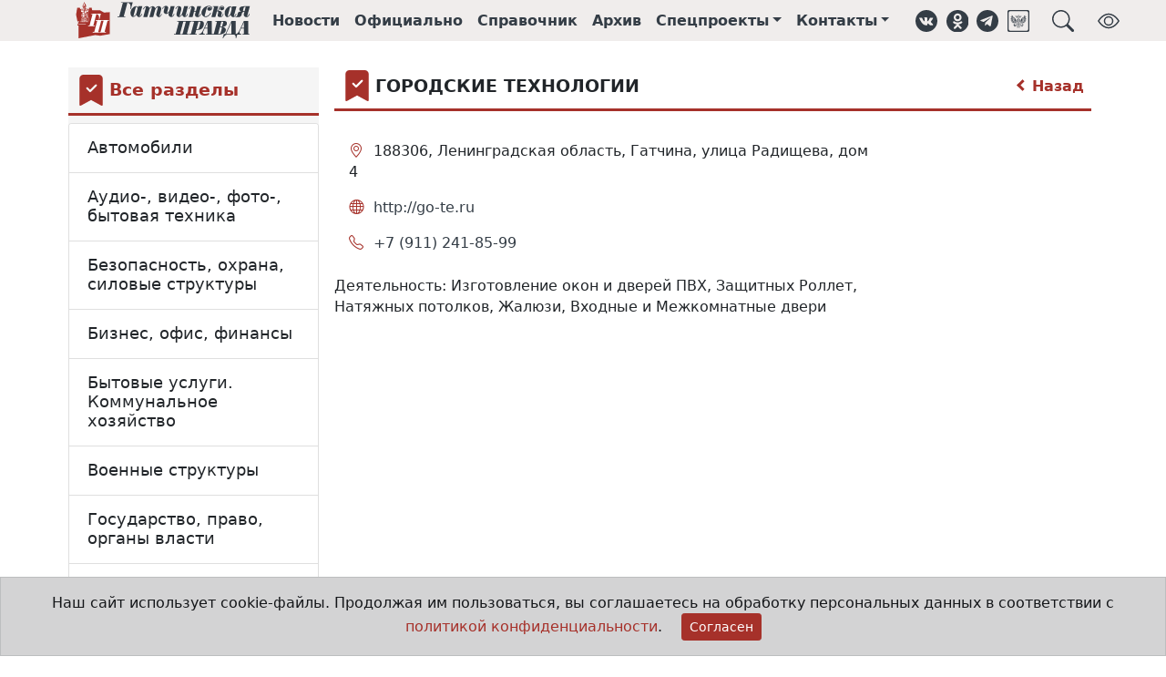

--- FILE ---
content_type: text/html;charset=UTF-8
request_url: https://gtn-pravda.ru/organizations/stroitelstvo-i-nedvizhimost/dveri-dvernie-bloki-furnitura---proizvodstvo-prodazha-ustanovka/gorodskie-tehnologii.html
body_size: 11947
content:
<!DOCTYPE html>
<html lang="ru">
<head prefix="og: http://ogp.me/ns#">
    <meta charset="utf-8">
<title>Строительство и недвижимость - Гатчинская правда</title>
<meta name="keywords" content="Гатчинская правда, электронная газета, официальный вестник, гатчина, главные новости гатчины и гатчинского района, нормативно-правовые акты гатчинского района, афиша гатчины и гатчинского района, предприятия гатчины и гатчинского района">
<meta name="description" content="Строительство и недвижимость">
<meta property="og:site_name" content="Гатчинская правда">
<meta property="og:title" content="Строительство и недвижимость">
<meta property="og:description" content="Строительство и недвижимость">
<meta property="og:type" content="article">
<meta property="og:url" content="https://gtn-pravda.ru/organizations/stroitelstvo-i-nedvizhimost/dveri-dvernie-bloki-furnitura---proizvodstvo-prodazha-ustanovka/gorodskie-tehnologii.html">
<meta property="og:locale" content="ru_RU">
<meta property="og:image" content="https://gtn-pravda.ru/assets/241749629372/img/logo.svg">
                <meta name="twitter:site" content="@gtnpravda">
<meta name="twitter:title" content="Гатчинская правда">
<meta name="twitter:description" content="Строительство и недвижимость">
<meta name="twitter:url" content="https://gtn-pravda.ru/organizations/stroitelstvo-i-nedvizhimost/dveri-dvernie-bloki-furnitura---proizvodstvo-prodazha-ustanovka/gorodskie-tehnologii.html">
<meta name="twitter:card" content="summary_large_image" />
<meta name="twitter:image" content="https://gtn-pravda.ru/assets/241749629372/img/logo.svg">
                <link rel="shortcut icon" type="image/x-icon" href="/favicon.ico">
<link rel="apple-touch-icon" href="/assets/241749629372/favicon-57x57.png"
          sizes="57x57">
<link rel="apple-touch-icon" href="/assets/241749629372/favicon-72x72.png"
          sizes="72x72">
<link rel="apple-touch-icon" href="/assets/241749629372/favicon-76x76.png"
          sizes="76x76">
<link rel="apple-touch-icon" href="/assets/241749629372/favicon-114x114.png"
          sizes="114x114">
<link rel="apple-touch-icon" href="/assets/241749629372/favicon-120x120.png"
          sizes="120x120">
<link rel="apple-touch-icon" href="/assets/241749629372/favicon-144x144.png"
          sizes="144x144">
<link rel="apple-touch-icon" href="/assets/241749629372/favicon-152x152.png"
          sizes="152x152">
<link rel="apple-touch-icon" href="/assets/241749629372/favicon-180x180.png"
          sizes="180x180">
<link rel="icon" type="image/png" href="/assets/241749629372/favicon-16x16.png"
          sizes="16x16">
<link rel="icon" type="image/png" href="/assets/241749629372/favicon-32x32.png"
          sizes="32x32">
<link rel="icon" type="image/png" href="/assets/241749629372/favicon-96x96.png"
          sizes="96x96">
<link rel="icon" type="image/png" href="/assets/241749629372/favicon-120x120.png"
          sizes="120x120">
<link rel="icon" type="image/png" href="/assets/241749629372/favicon-192x192.png"
          sizes="192x192">
<link rel="icon" type="image/svg+xml" href="/assets/241749629372/favicon.svg">
<meta name="msapplication-TileColor" content="#ffffff">
<meta name="msapplication-TileImage" content="/assets/241749629372/favicon-256x256.png">
<meta name="theme-color" content="#ffffff">
<meta name="viewport" content="width=device-width, initial-scale=1">
<meta name="format-detection" content="telephone=no">
<meta name="mobile-web-app-capable" content="yes">
<link rel="stylesheet" href="/assets/241749629372/css/styles.css">
<link rel="manifest" href="/manifest.json">
<script type="application/ld+json">{
        "@context": "https://schema.org",
        "@type": "WebSite",
        "url": "https://gtn-pravda.ru",
        "sameAs": ["https://vk.com/gtnpravda", "https://ok.ru/group/55554719875090", "https://www.facebook.com/gtnpravda47",
                   "https://www.instagram.com/gtnpravda", "https://twitter.com/gtnpravda", "https://t.me/gtnpravda"],
        "name": "Гатчинская правда",
        "description": "Новости Гатчины и гатчинского района, нормативно-правовые акты поселений гатчинского района, афиша, справочник предприятий гатчинского района",
        "potentialAction": {
            "@type": "SearchAction",
            "target": "https://gtn-pravda.ru/search.html?q={search_term_string}",
            "query": "required name=search_term_string",
            "query-input": "required name=search_term_string"
        },
        "publisher": {
            "@context": "https://schema.org",
            "@type": "Organization",
            "name": "Гатчинская правда",
            "legalName": "АНО Гатчинская правда",
            "address": "188300, Ленинградская обл., г.Гатчина, ул.Хохлова, д.15",
            "telephone": "+7(81371)301-80",
            "faxNumber": "+7(81371)321-64",
            "logo": {
                "@context": "http://schema.org",
                "@type": "ImageObject",
                "url": "https://gtn-pravda.ru/assets/241749629372/img/logo.png",
                "width": 373,
                "height": 77
            }
        }
    }


</script>
<script type="application/javascript">
    window.adblocks = {
        
    };
</script>
<script async src="/assets/241749629372/js/bundle.js"></script>
<script src="https://api-maps.yandex.ru/2.1/?lang=ru_RU&apikey=f4c63c5f-9131-427b-af1b-16528b29321d"></script>
    </head>
<body>
<header class="page-header sticky-top mb-4">
    <div class="container-fluid page-header-wrap">
        <div class="container-lg">
            <nav class="navbar navbar-expand site-header">
                <img class="me-4 d-1200px-min-hide" role="button" data-bs-toggle="offcanvas" data-bs-target="#page-menu"
                     aria-controls="page-menu" title="Навигация"
                     src="/assets/241749629372/img/hamburger.svg" width="24" height="24">
                <a class="navbar-brand" href="/" title="Главная страница">
                    <img class="brand" alt="Гатчинская правда"
                         src="/assets/241749629372/favicon.svg">
                    <img class="logo" alt="Гатчинская правда"
                         src="/assets/241749629372/img/logo.svg">
                </a>
                <ul class="navbar-nav">
                    <li class="nav-item d-865px-max-hide"><a class="nav-link" href="/news.html" title="Лента новостей">Новости</a>
                    </li>
                    <li class="nav-item d-865px-max-hide"><a class="nav-link" href="/official.html"
                                                             title="Официальные документы">Официально</a></li>
                    <li class="nav-item d-865px-max-hide"><a class="nav-link" href="/organizations.html"
                                                             title="Справочник организаций">Справочник</a></li>
                    <li class="nav-item d-990px-max-hide"><a class="nav-link" href="/archive.html"
                                                             title="Архив печатных изданий">Архив</a></li>
                    <li class="nav-item dropdown d-1200px-max-hide">
                            <a class="nav-link dropdown-toggle" href="#" id="sproj-dropdown" role="button"
                               title="Спецпроекты" data-bs-toggle="dropdown" aria-expanded="false">Спецпроекты</a>
                            <ul class="dropdown-menu" aria-labelledby="sproj-dropdown">
                                <li><a class="dropdown-item" href="/bud-dobr.html">Будь Добр</a></li>
                                <li><a class="dropdown-item" href="/bud-zdorov.html">Будь здоров!</a></li>
                                <li><a class="dropdown-item" href="/vse-nachinaetsja-s-semi.html">Всё начинается с семьи</a></li>
                                <li><a class="dropdown-item" href="/doroga-k-hramu.html">Дорога к храму</a></li>
                                <li><a class="dropdown-item" href="/zhizn-posle-detskogo-doma.html">Жизнь после детского дома</a></li>
                                <li><a class="dropdown-item" href="/zelenaja-planeta.html">Зелёная планета</a></li>
                                <li><a class="dropdown-item" href="/ljubi-oberegay-ne-brosay.html">ЛЮБИ! ОБЕРЕГАЙ! НЕ БРОСАЙ!</a></li>
                                <li><a class="dropdown-item" href="/molodezhniy-impuls.html">Молодёжный импульс</a></li>
                                <li><a class="dropdown-item" href="/mi-menjaem-goroda.html">Мы меняем города</a></li>
                                <li><a class="dropdown-item" href="/otkritiy-urok.html">Открытый урок</a></li>
                                <li><a class="dropdown-item" href="/profinansi.html">ПРОфинансы</a></li>
                                <li><a class="dropdown-item" href="/ravnie-sredi-ravnih.html">РАВНЫЕ СРЕДИ РАВНЫХ</a></li>
                                <li><a class="dropdown-item" href="/temnie-i-svetlie-allei-gatchinskogo-parka.html">Тёмные и светлые аллеи Гатчинского парка</a></li>
                                <li><a class="dropdown-item" href="/uvazhaemiy-rabochiy.html">Уважаемый рабочий</a></li>
                                <li><a class="dropdown-item" href="/fk-leningradets.html">ФК "Ленинградец"</a></li>
                                <li><a class="dropdown-item" href="/formula-zdorovja.html">Формула здоровья</a></li>
                                <li><a class="dropdown-item" href="/hobbi-kak-biznes.html">Хобби как бизнес</a></li>
                                <li><a class="dropdown-item" href="/hraniteli-istoricheskoy-pravdi.html">Хранители исторической правды</a></li>
                                </ul>
                        </li>
                    <li class="nav-item dropdown d-1200px-max-hide">
                        <a class="nav-link dropdown-toggle" href="#" id="contacts-dropdown" role="button"
                           title="Контакты" data-bs-toggle="dropdown" aria-expanded="false">Контакты</a>
                        <ul class="dropdown-menu" aria-labelledby="contacts-dropdown">
                            <li><a class="dropdown-item" href="/contacts.html">Контакты</a></li>
                            <li><a class="dropdown-item" href="/reklama.html">Реклама</a></li>
                            <li><a class="dropdown-item" href="/about.html">Состав редакции</a></li>
                        </ul>
                    </li>
                </ul>
                <aside class="social-links ms-3">
    <ul class="navbar-nav">
        <li class="nav-item"><a class="nav-link d-576px-max-hide" href="https://vk.com/gtnpravda" target="_blank" title="Группа ВКонтакте" role="button"><img class="svg icon" src="/assets/241749629372/img/vk.svg" alt="ВКонтакте"
     width="24" height="24" loading="lazy">
</a></li>
        <li class="nav-item"><a class="nav-link d-576px-max-hide" href="https://ok.ru/group/55554719875090" target="_blank" title="Группа в Одноклассниках" role="button"><img class="svg icon" src="/assets/241749629372/img/ok.svg" alt="Одноклассники"
     width="24" height="24" loading="lazy">
</a></li>
<li class="nav-item"><a class="nav-link d-576px-max-hide" href="https://t.me/gtnpravda" target="_blank" title="Наш Telegram" role="button"><img class="svg icon" src="/assets/241749629372/img/telegram.svg" alt="Telegram"
     width="24" height="24" loading="lazy">
</a></li>
        <li class="nav-item"><a class="nav-link d-576px-max-hide" href="https://podpiska.pochta.ru/press/%D0%9F4237" target="_blank" title="Подписка на печатное издание" role="button"><img class="svg icon" src="/assets/241749629372/img/russian_post.svg" alt="Почта России"
     width="24" height="24" loading="lazy">
</a></li>
        <li class="nav-item"><a class="nav-link ms-3" title="Поиск в справочнике организаций" role="button" data-bs-toggle="offcanvas" data-bs-target="#page-search" aria-controls="page-search"><img class="svg icon" src="/assets/241749629372/img/search.svg" alt="Поиск"
     width="24" height="24" loading="lazy">
</a></li>
        <li class="nav-item ms-3"><a class="nav-link d-576px-max-hide bvi-open" title="Версия для слабовидящих" role="button"><img class="svg icon" src="/assets/241749629372/img/bvi_show.svg" alt="Версия для слабовидящих"
     width="24" height="24" loading="lazy">
</a></li>
        </ul>
</aside></nav>
        </div>
    </div>
    </header>
<div class="offcanvas offcanvas-top p-3" tabindex="-1" id="page-search" data-bs-backdrop="true"
     aria-labelledby="page-search-caption"
     style="height:20vh;max-width:1000px;margin:0 auto;">
    <div class="offcanvas-header pt-0 pb-0">
        <h5 id="page-search-caption">Поиск в справочнике организаций</h5>
        <button type="button" class="btn-close text-reset" data-bs-dismiss="offcanvas" aria-label="Close"></button>
    </div>
    <div class="offcanvas-body pb-0">
        <form name="search-form" method="get" action="/organizations/search.html">
            <div class="input-group">
                <input type="text" name="q" class="form-control" autofocus required
                       placeholder="Что Вы хотите найти?"
                       aria-label="Что Вы хотите найти?"
                       aria-describedby="search-button"
                       >
                <button class="btn btn-primary" type="submit" id="search-button">Поиск</button>
            </div>
        </form>
    </div>
</div>
<div class="offcanvas offcanvas-start" tabindex="-1" id="page-menu" aria-labelledby="page-menu-caption">
    <div class="offcanvas-header">
        <div id="brand-logo">
            <img class="brand" alt="Гатчинская правда" src="/assets/241749629372/favicon.svg">
            <img id="page-menu-caption" class="offcanvas-title"
                 src="/assets/241749629372/img/logo.svg"
                 alt="Гатчинская правда">
        </div>
        <button type="button" class="btn-close text-reset" data-bs-dismiss="offcanvas" aria-label="Close"></button>
    </div>
    <div class="offcanvas-body">
        <div class="list-group list-group-flush mt-3">
            <a class="nav-link list-group-item-action" href="/news.html">Новости</a>
            <a class="nav-link list-group-item-action" href="/official.html">Официально</a>
            <a class="nav-link list-group-item-action" href="/organizations.html">Справочник</a>
            <a class="nav-link list-group-item-action" href="/archive.html">Архив</a>
            <a class="nav-link list-group-item-action" data-bs-toggle="collapse" data-bs-target="#sproj-collapse"
                   href="/archive.html">Спецпроекты</a>
                <div class="ms-3 list-group list-group-flush collapse" id="sproj-collapse">
                    <a class="nav-link list-group-item-action" href="/bud-dobr.html"
                           title="Будь Добр">Будь Добр</a>
                    <a class="nav-link list-group-item-action" href="/bud-zdorov.html"
                           title="Будь здоров!">Будь здоров!</a>
                    <a class="nav-link list-group-item-action" href="/vse-nachinaetsja-s-semi.html"
                           title="Всё начинается с семьи">Всё начинается с семьи</a>
                    <a class="nav-link list-group-item-action" href="/doroga-k-hramu.html"
                           title="Дорога к храму">Дорога к храму</a>
                    <a class="nav-link list-group-item-action" href="/zhizn-posle-detskogo-doma.html"
                           title="Жизнь после детского дома">Жизнь после детского дома</a>
                    <a class="nav-link list-group-item-action" href="/zelenaja-planeta.html"
                           title="Зелёная планета">Зелёная планета</a>
                    <a class="nav-link list-group-item-action" href="/ljubi-oberegay-ne-brosay.html"
                           title="ЛЮБИ! ОБЕРЕГАЙ! НЕ БРОСАЙ!">ЛЮБИ! ОБЕРЕГАЙ! НЕ БРОСАЙ!</a>
                    <a class="nav-link list-group-item-action" href="/molodezhniy-impuls.html"
                           title="Молодёжный импульс">Молодёжный импульс</a>
                    <a class="nav-link list-group-item-action" href="/mi-menjaem-goroda.html"
                           title="Мы меняем города">Мы меняем города</a>
                    <a class="nav-link list-group-item-action" href="/otkritiy-urok.html"
                           title="Открытый урок">Открытый урок</a>
                    <a class="nav-link list-group-item-action" href="/profinansi.html"
                           title="ПРОфинансы">ПРОфинансы</a>
                    <a class="nav-link list-group-item-action" href="/ravnie-sredi-ravnih.html"
                           title="РАВНЫЕ СРЕДИ РАВНЫХ">РАВНЫЕ СРЕДИ РАВНЫХ</a>
                    <a class="nav-link list-group-item-action" href="/temnie-i-svetlie-allei-gatchinskogo-parka.html"
                           title="Тёмные и светлые аллеи Гатчинского парка">Тёмные и светлые аллеи Гатчинского парка</a>
                    <a class="nav-link list-group-item-action" href="/uvazhaemiy-rabochiy.html"
                           title="Уважаемый рабочий">Уважаемый рабочий</a>
                    <a class="nav-link list-group-item-action" href="/fk-leningradets.html"
                           title="ФК "Ленинградец"">ФК "Ленинградец"</a>
                    <a class="nav-link list-group-item-action" href="/formula-zdorovja.html"
                           title="Формула здоровья">Формула здоровья</a>
                    <a class="nav-link list-group-item-action" href="/hobbi-kak-biznes.html"
                           title="Хобби как бизнес">Хобби как бизнес</a>
                    <a class="nav-link list-group-item-action" href="/hraniteli-istoricheskoy-pravdi.html"
                           title="Хранители исторической правды">Хранители исторической правды</a>
                    </div>
            <a class="nav-link list-group-item-action" data-bs-toggle="collapse" data-bs-target="#contacts-collapse"
               href="/contacts.html">Контакты</a>
            <div class="ms-3 list-group list-group-flush collapse" id="contacts-collapse">
                <a class="nav-link list-group-item-action" href="/contacts.html">Контакты</a>
                <a class="nav-link list-group-item-action" href="/reklama.html">Реклама</a>
                <a class="nav-link list-group-item-action" href="/about.html">Состав редакции</a>
            </div>
        </div>
        <div class="dropdown-divider mt-3"></div>
        <aside class="social-links horizontal">
    <ul class="nav havbar">
        <li class="nav-item"><a class="nav-link d-576px-max-hide" href="https://vk.com/gtnpravda" target="_blank" title="Группа ВКонтакте" role="button"><img class="svg icon" src="/assets/241749629372/img/vk.svg" alt="ВКонтакте"
     width="28" height="28" loading="lazy">
</a></li>
        <li class="nav-item"><a class="nav-link d-576px-max-hide" href="https://ok.ru/group/55554719875090" target="_blank" title="Группа в Одноклассниках" role="button"><img class="svg icon" src="/assets/241749629372/img/ok.svg" alt="Одноклассники"
     width="28" height="28" loading="lazy">
</a></li>
<li class="nav-item"><a class="nav-link d-576px-max-hide" href="https://t.me/gtnpravda" target="_blank" title="Наш Telegram" role="button"><img class="svg icon" src="/assets/241749629372/img/telegram.svg" alt="Telegram"
     width="28" height="28" loading="lazy">
</a></li>
        <li class="nav-item"><a class="nav-link d-576px-max-hide" href="https://podpiska.pochta.ru/press/%D0%9F4237" target="_blank" title="Подписка на печатное издание" role="button"><img class="svg icon" src="/assets/241749629372/img/russian_post.svg" alt="Почта России"
     width="28" height="28" loading="lazy">
</a></li>
        </ul>
</aside></div>
</div>
<main class="container-lg organizations-page">
    <div class="row">
            <div class="sticky-col col-md-9 order-md-3" itemscope itemtype="http://schema.org/LocalBusiness">
                <meta itemprop="name" content="ГОРОДСКИЕ ТЕХНОЛОГИИ">
                <div class="block-title-wrap icon">
    <img class="svg icon" alt="Bookmark fill" src="/assets/241749629372/img/bmk_fill.svg"
     width="34" height="34" loading="lazy">

<h4 class="block-title">ГОРОДСКИЕ ТЕХНОЛОГИИ</h4>
    <a href="/organizations/stroitelstvo-i-nedvizhimost/dveri-dvernie-bloki-furnitura---proizvodstvo-prodazha-ustanovka.html" class="arrow" title="Вернуться к разделам справочника"><span class="arrow left"></span> Назад</a>
            </div><div class="row">
                    <div class="col-md-9">
                        <div class="organization-entry">
                            <div class="contacts">
    <ul class="list-group">
        <li class="list-group-item">
                <i class="bi bi-geo-alt" aria-hidden="true"
                   title="Адрес"></i>
                <span itemprop="address">
                    188306, Ленинградская область, Гатчина, улица Радищева, дом 4</span>
            </li>
            <li class="list-group-item">
                <i class="bi bi-globe" aria-hidden="true"
                    title="Web-сайт"></i>
                <span>
                    <a itemprop="url" href="http://go-te.ru" target="_blank">
                        http://go-te.ru</a>
                </span>
            </li>
            <li class="list-group-item">
                <i class="bi bi-telephone" aria-hidden="true"
                    title="Телефон"></i>
                <span>
                    <a href="tel:+7 (911) 241-85-99">
                        <meta itemprop="telephone" content="+7 (911) 241-85-99">+7 (911) 241-85-99</a>
                </span>
            </li>
            </ul>
</div>
<p itemprop="description" class="description">
                                    Деятельность: Изготовление окон и дверей ПВХ, Защитных Роллет, Натяжных потолков, Жалюзи, Входные и Межкомнатные двери</p>
                            <div id="map-canvas" class="map-wrapper">
                                    <script>
                                        window.resolve_address = {
                                            title: 'ГОРОДСКИЕ ТЕХНОЛОГИИ',
                                            points: [
                                                
                                                {
                                                    lat: null,
                                                    long: null,
                                                    addr: '188306, Ленинградская область, Гатчина, улица Радищева, дом 4',
                                                    descr: ''
                                                }
                                                
                                            ]
                                        };
                                    </script>
                                    <div id="map" style="height:400px"></div>
                                </div>
                            <div class="alert alert-secondary">
                                <p>
                                    Если Вы заметили неточность или хотите сообщить о нарушении, то, пожалуйста,
                                    <a href="/contacts.html">свяжитесь с нами любым способом</a>.
                                </p>
                            </div>
                        </div>
                        <!--yadirect R-A-249227-1-->
<div id="7b61c2cbe5a64147b8059e915b28c36f" class="col-12">
    </div>
<script type="text/javascript">
    (function (w, d, n, s, t) {
        w[n] = w[n] || [];
        w[n].push(function () {
            Ya.Context.AdvManager.render({
                blockId: "R-A-249227-1",
                renderTo: "7b61c2cbe5a64147b8059e915b28c36f",
                async: true
            });
        });
        t = d.getElementsByTagName("script")[0];
        s = d.createElement("script");
        s.type = "text/javascript";
        s.src = "//an.yandex.ru/system/context.js";
        s.async = true;
        t.parentNode.insertBefore(s, t);
    })(this, this.document, "yandexContextAsyncCallbacks");
</script>
</div>
                    <div class="col-md-3">
                        <!--yadirect R-A-249227-2-->
<div id="0a2306af740849689abdf12e058c2425">
    </div>
<script type="text/javascript">
    (function (w, d, n, s, t) {
        w[n] = w[n] || [];
        w[n].push(function () {
            Ya.Context.AdvManager.render({
                blockId: "R-A-249227-2",
                renderTo: "0a2306af740849689abdf12e058c2425",
                async: true
            });
        });
        t = d.getElementsByTagName("script")[0];
        s = d.createElement("script");
        s.type = "text/javascript";
        s.src = "//an.yandex.ru/system/context.js";
        s.async = true;
        t.parentNode.insertBefore(s, t);
    })(this, this.document, "yandexContextAsyncCallbacks");
</script>
<!--yadirect R-A-249227-5-->
<div id="cdf0572f95154d07bfb4ef72d641f3d7">
    </div>
<script type="text/javascript">
    (function (w, d, n, s, t) {
        w[n] = w[n] || [];
        w[n].push(function () {
            Ya.Context.AdvManager.render({
                blockId: "R-A-249227-5",
                renderTo: "cdf0572f95154d07bfb4ef72d641f3d7",
                async: true
            });
        });
        t = d.getElementsByTagName("script")[0];
        s = d.createElement("script");
        s.type = "text/javascript";
        s.src = "//an.yandex.ru/system/context.js";
        s.async = true;
        t.parentNode.insertBefore(s, t);
    })(this, this.document, "yandexContextAsyncCallbacks");
</script>
<!--yadirect R-A-249227-9-->
<div id="a888210ca9114d39948d6e0007f3878a">
    </div>
<script type="text/javascript">
    (function (w, d, n, s, t) {
        w[n] = w[n] || [];
        w[n].push(function () {
            Ya.Context.AdvManager.render({
                blockId: "R-A-249227-9",
                renderTo: "a888210ca9114d39948d6e0007f3878a",
                async: true
            });
        });
        t = d.getElementsByTagName("script")[0];
        s = d.createElement("script");
        s.type = "text/javascript";
        s.src = "//an.yandex.ru/system/context.js";
        s.async = true;
        t.parentNode.insertBefore(s, t);
    })(this, this.document, "yandexContextAsyncCallbacks");
</script>
<!--yadirect R-A-249227-10-->
<div id="4afd887a59c94012bedeaebf40e62664">
    </div>
<script type="text/javascript">
    (function (w, d, n, s, t) {
        w[n] = w[n] || [];
        w[n].push(function () {
            Ya.Context.AdvManager.render({
                blockId: "R-A-249227-10",
                renderTo: "4afd887a59c94012bedeaebf40e62664",
                async: true
            });
        });
        t = d.getElementsByTagName("script")[0];
        s = d.createElement("script");
        s.type = "text/javascript";
        s.src = "//an.yandex.ru/system/context.js";
        s.async = true;
        t.parentNode.insertBefore(s, t);
    })(this, this.document, "yandexContextAsyncCallbacks");
</script>
</div>
                </div>
            </div>
            <aside class="sidebar-outer col-md-3 order-md-1 sticky-col">
    <div class="sidebar theiaStickySidebar">
        <div class="block-title-wrap icon">
    <img class="svg icon" alt="Bookmark fill" src="/assets/241749629372/img/bmk_fill.svg"
     width="34" height="34" loading="lazy">

<a href="/organizations.html"><h4 class="block-title">Все разделы</h4>
    </a> </div><div class="accordion sections" itemscope="true" itemtype="http://schema.org/ItemList">
        <div class="accordion-item" itemprop="itemListElement" itemscope itemtype="http://schema.org/ListItem">
            <meta itemprop="position" content="1">
            <h2 class="accordion-header" id="section-avtomobili" itemprop="item" itemscope itemtype="http://schema.org/Thing">
                <a class="accordion-button collapsed" type="button"
                   href="/organizations/avtomobili.html" itemprop="url"
                   aria-expanded="false"><span itemprop="name">Автомобили</span></a>
            </h2>
            </div>
    <div class="accordion-item" itemprop="itemListElement" itemscope itemtype="http://schema.org/ListItem">
            <meta itemprop="position" content="2">
            <h2 class="accordion-header" id="section-audio--video--foto--bitovaja-tehnika" itemprop="item" itemscope itemtype="http://schema.org/Thing">
                <a class="accordion-button collapsed" type="button"
                   href="/organizations/audio--video--foto--bitovaja-tehnika.html" itemprop="url"
                   aria-expanded="false"><span itemprop="name">Аудио-, видео-, фото-, бытовая техника</span></a>
            </h2>
            </div>
    <div class="accordion-item" itemprop="itemListElement" itemscope itemtype="http://schema.org/ListItem">
            <meta itemprop="position" content="3">
            <h2 class="accordion-header" id="section-bezopasnost-ohrana-silovie-strukturi" itemprop="item" itemscope itemtype="http://schema.org/Thing">
                <a class="accordion-button collapsed" type="button"
                   href="/organizations/bezopasnost-ohrana-silovie-strukturi.html" itemprop="url"
                   aria-expanded="false"><span itemprop="name">Безопасность, охрана, силовые структуры</span></a>
            </h2>
            </div>
    <div class="accordion-item" itemprop="itemListElement" itemscope itemtype="http://schema.org/ListItem">
            <meta itemprop="position" content="4">
            <h2 class="accordion-header" id="section-biznes-ofis-finansi" itemprop="item" itemscope itemtype="http://schema.org/Thing">
                <a class="accordion-button collapsed" type="button"
                   href="/organizations/biznes-ofis-finansi.html" itemprop="url"
                   aria-expanded="false"><span itemprop="name">Бизнес, офис, финансы</span></a>
            </h2>
            </div>
    <div class="accordion-item" itemprop="itemListElement" itemscope itemtype="http://schema.org/ListItem">
            <meta itemprop="position" content="5">
            <h2 class="accordion-header" id="section-bitovie-uslugi-kommunalnoe-hozjaystvo" itemprop="item" itemscope itemtype="http://schema.org/Thing">
                <a class="accordion-button collapsed" type="button"
                   href="/organizations/bitovie-uslugi-kommunalnoe-hozjaystvo.html" itemprop="url"
                   aria-expanded="false"><span itemprop="name">Бытовые услуги. Коммунальное хозяйство</span></a>
            </h2>
            </div>
    <div class="accordion-item" itemprop="itemListElement" itemscope itemtype="http://schema.org/ListItem">
            <meta itemprop="position" content="6">
            <h2 class="accordion-header" id="section-voennie-strukturi" itemprop="item" itemscope itemtype="http://schema.org/Thing">
                <a class="accordion-button collapsed" type="button"
                   href="/organizations/voennie-strukturi.html" itemprop="url"
                   aria-expanded="false"><span itemprop="name">Военные структуры</span></a>
            </h2>
            </div>
    <div class="accordion-item" itemprop="itemListElement" itemscope itemtype="http://schema.org/ListItem">
            <meta itemprop="position" content="7">
            <h2 class="accordion-header" id="section-gosudarstvo-pravo-organi-vlasti" itemprop="item" itemscope itemtype="http://schema.org/Thing">
                <a class="accordion-button collapsed" type="button"
                   href="/organizations/gosudarstvo-pravo-organi-vlasti.html" itemprop="url"
                   aria-expanded="false"><span itemprop="name">Государство, право, органы власти</span></a>
            </h2>
            </div>
    <div class="accordion-item" itemprop="itemListElement" itemscope itemtype="http://schema.org/ListItem">
            <meta itemprop="position" content="8">
            <h2 class="accordion-header" id="section-deti-dom-sad-domashnie-zhivotnie" itemprop="item" itemscope itemtype="http://schema.org/Thing">
                <a class="accordion-button collapsed" type="button"
                   href="/organizations/deti-dom-sad-domashnie-zhivotnie.html" itemprop="url"
                   aria-expanded="false"><span itemprop="name">Дети, дом, сад, домашние животные</span></a>
            </h2>
            </div>
    <div class="accordion-item" itemprop="itemListElement" itemscope itemtype="http://schema.org/ListItem">
            <meta itemprop="position" content="9">
            <h2 class="accordion-header" id="section-kino--video--shou-biznes" itemprop="item" itemscope itemtype="http://schema.org/Thing">
                <a class="accordion-button collapsed" type="button"
                   href="/organizations/kino--video--shou-biznes.html" itemprop="url"
                   aria-expanded="false"><span itemprop="name">Кино-, видео-, шоу-бизнес</span></a>
            </h2>
            </div>
    <div class="accordion-item" itemprop="itemListElement" itemscope itemtype="http://schema.org/ListItem">
            <meta itemprop="position" content="10">
            <h2 class="accordion-header" id="section-kompjuteri-i-internet" itemprop="item" itemscope itemtype="http://schema.org/Thing">
                <a class="accordion-button collapsed" type="button"
                   href="/organizations/kompjuteri-i-internet.html" itemprop="url"
                   aria-expanded="false"><span itemprop="name">Компьютеры и Интернет</span></a>
            </h2>
            </div>
    <div class="accordion-item" itemprop="itemListElement" itemscope itemtype="http://schema.org/ListItem">
            <meta itemprop="position" content="11">
            <h2 class="accordion-header" id="section-kultura-iskusstvo" itemprop="item" itemscope itemtype="http://schema.org/Thing">
                <a class="accordion-button collapsed" type="button"
                   href="/organizations/kultura-iskusstvo.html" itemprop="url"
                   aria-expanded="false"><span itemprop="name">Культура, искусство</span></a>
            </h2>
            </div>
    <div class="accordion-item" itemprop="itemListElement" itemscope itemtype="http://schema.org/ListItem">
            <meta itemprop="position" content="12">
            <h2 class="accordion-header" id="section-meditsina-krasota-zdorove" itemprop="item" itemscope itemtype="http://schema.org/Thing">
                <a class="accordion-button collapsed" type="button"
                   href="/organizations/meditsina-krasota-zdorove.html" itemprop="url"
                   aria-expanded="false"><span itemprop="name">Медицина, красота, здоровье</span></a>
            </h2>
            </div>
    <div class="accordion-item" itemprop="itemListElement" itemscope itemtype="http://schema.org/ListItem">
            <meta itemprop="position" content="13">
            <h2 class="accordion-header" id="section-nauka-i-obrazovanie" itemprop="item" itemscope itemtype="http://schema.org/Thing">
                <a class="accordion-button collapsed" type="button"
                   href="/organizations/nauka-i-obrazovanie.html" itemprop="url"
                   aria-expanded="false"><span itemprop="name">Наука и образование</span></a>
            </h2>
            </div>
    <div class="accordion-item" itemprop="itemListElement" itemscope itemtype="http://schema.org/ListItem">
            <meta itemprop="position" content="14">
            <h2 class="accordion-header" id="section-otdih-i-razvlechenija" itemprop="item" itemscope itemtype="http://schema.org/Thing">
                <a class="accordion-button collapsed" type="button"
                   href="/organizations/otdih-i-razvlechenija.html" itemprop="url"
                   aria-expanded="false"><span itemprop="name">Отдых и развлечения</span></a>
            </h2>
            </div>
    <div class="accordion-item" itemprop="itemListElement" itemscope itemtype="http://schema.org/ListItem">
            <meta itemprop="position" content="15">
            <h2 class="accordion-header" id="section-politicheskie-partii-obschestvennie-dvizhenija-sotsialnaja-sfera" itemprop="item" itemscope itemtype="http://schema.org/Thing">
                <a class="accordion-button collapsed" type="button"
                   href="/organizations/politicheskie-partii-obschestvennie-dvizhenija-sotsialnaja-sfera.html" itemprop="url"
                   aria-expanded="false"><span itemprop="name">Политические партии. Общественные движения. Социальная сфера</span></a>
            </h2>
            </div>
    <div class="accordion-item" itemprop="itemListElement" itemscope itemtype="http://schema.org/ListItem">
            <meta itemprop="position" content="16">
            <h2 class="accordion-header" id="section-promishlennost-proizvodstvo" itemprop="item" itemscope itemtype="http://schema.org/Thing">
                <a class="accordion-button collapsed" type="button"
                   href="/organizations/promishlennost-proizvodstvo.html" itemprop="url"
                   aria-expanded="false"><span itemprop="name">Промышленность, производство</span></a>
            </h2>
            </div>
    <div class="accordion-item" itemprop="itemListElement" itemscope itemtype="http://schema.org/ListItem">
            <meta itemprop="position" content="17">
            <h2 class="accordion-header" id="section-reklama-poligrafija-smi" itemprop="item" itemscope itemtype="http://schema.org/Thing">
                <a class="accordion-button collapsed" type="button"
                   href="/organizations/reklama-poligrafija-smi.html" itemprop="url"
                   aria-expanded="false"><span itemprop="name">Реклама, полиграфия, СМИ</span></a>
            </h2>
            </div>
    <div class="accordion-item" itemprop="itemListElement" itemscope itemtype="http://schema.org/ListItem">
            <meta itemprop="position" content="18">
            <h2 class="accordion-header" id="section-religija-duhovnie-praktiki" itemprop="item" itemscope itemtype="http://schema.org/Thing">
                <a class="accordion-button collapsed" type="button"
                   href="/organizations/religija-duhovnie-praktiki.html" itemprop="url"
                   aria-expanded="false"><span itemprop="name">Религия. Духовные практики</span></a>
            </h2>
            </div>
    <div class="accordion-item" itemprop="itemListElement" itemscope itemtype="http://schema.org/ListItem">
            <meta itemprop="position" content="19">
            <h2 class="accordion-header" id="section-sport-turizm-aktivniy-otdih" itemprop="item" itemscope itemtype="http://schema.org/Thing">
                <a class="accordion-button collapsed" type="button"
                   href="/organizations/sport-turizm-aktivniy-otdih.html" itemprop="url"
                   aria-expanded="false"><span itemprop="name">Спорт. Туризм. Активный отдых</span></a>
            </h2>
            </div>
    <div class="accordion-item" itemprop="itemListElement" itemscope itemtype="http://schema.org/ListItem">
            <meta itemprop="position" content="20">
            <h2 class="accordion-header" id="section-stroitelstvo-i-nedvizhimost" itemprop="item" itemscope itemtype="http://schema.org/Thing">
                <a class="accordion-button expanded" type="button"
                   href="/organizations/stroitelstvo-i-nedvizhimost.html" itemprop="url"
                   aria-expanded="true"><span itemprop="name">Строительство и недвижимость</span></a>
            </h2>
            <div class="accordion-collapse collapse show" aria-labelledby="section-stroitelstvo-i-nedvizhimost">
                    <div class="accordion-body">
                        <ul class="list-group" itemscope="true" itemtype="http://schema.org/ItemList">
                        <li class="list-group-item " itemprop="itemListElement" itemscope itemtype="http://schema.org/ListItem">
                                <meta itemprop="position" content="1">
                                <div itemprop="item" itemscope itemtype="http://schema.org/Thing">
                                    <a href="/organizations/stroitelstvo-i-nedvizhimost/almaznaja-rezka-i-sverlenie-zhelezobetona.html" itemprop="url"><span itemprop="name">Алмазная резка и сверление железобетона</span></a>

                                </div>
                            </li>
                        <li class="list-group-item " itemprop="itemListElement" itemscope itemtype="http://schema.org/ListItem">
                                <meta itemprop="position" content="2">
                                <div itemprop="item" itemscope itemtype="http://schema.org/Thing">
                                    <a href="/organizations/stroitelstvo-i-nedvizhimost/alpinizm-promishlenniy---uslugi.html" itemprop="url"><span itemprop="name">Альпинизм промышленный - услуги</span></a>

                                </div>
                            </li>
                        <li class="list-group-item " itemprop="itemListElement" itemscope itemtype="http://schema.org/ListItem">
                                <meta itemprop="position" content="3">
                                <div itemprop="item" itemscope itemtype="http://schema.org/Thing">
                                    <a href="/organizations/stroitelstvo-i-nedvizhimost/arhitekturno-stroitelnoe-proektirovanie.html" itemprop="url"><span itemprop="name">Архитектурно-строительное проектирование</span></a>

                                </div>
                            </li>
                        <li class="list-group-item " itemprop="itemListElement" itemscope itemtype="http://schema.org/ListItem">
                                <meta itemprop="position" content="4">
                                <div itemprop="item" itemscope itemtype="http://schema.org/Thing">
                                    <a href="/organizations/stroitelstvo-i-nedvizhimost/balkoni-i-lodzhii---osteklenie-remont.html" itemprop="url"><span itemprop="name">Балконы и лоджии - остекление, ремонт</span></a>

                                </div>
                            </li>
                        <li class="list-group-item " itemprop="itemListElement" itemscope itemtype="http://schema.org/ListItem">
                                <meta itemprop="position" content="5">
                                <div itemprop="item" itemscope itemtype="http://schema.org/Thing">
                                    <a href="/organizations/stroitelstvo-i-nedvizhimost/beton-betonnie-izdelija---proizvodstvo-prodazha.html" itemprop="url"><span itemprop="name">Бетон, бетонные изделия - производство, продажа</span></a>

                                </div>
                            </li>
                        <li class="list-group-item " itemprop="itemListElement" itemscope itemtype="http://schema.org/ListItem">
                                <meta itemprop="position" content="6">
                                <div itemprop="item" itemscope itemtype="http://schema.org/Thing">
                                    <a href="/organizations/stroitelstvo-i-nedvizhimost/burovie-raboti.html" itemprop="url"><span itemprop="name">Буровые работы</span></a>

                                </div>
                            </li>
                        <li class="list-group-item  active" itemprop="itemListElement" itemscope itemtype="http://schema.org/ListItem">
                                <meta itemprop="position" content="7">
                                <div itemprop="item" itemscope itemtype="http://schema.org/Thing">
                                    <a href="/organizations/stroitelstvo-i-nedvizhimost/dveri-dvernie-bloki-furnitura---proizvodstvo-prodazha-ustanovka.html" itemprop="url"><span itemprop="name">Двери, дверные блоки, фурнитура - производство, продажа, установка</span></a>

                                </div>
                            </li>
                        <li class="list-group-item " itemprop="itemListElement" itemscope itemtype="http://schema.org/ListItem">
                                <meta itemprop="position" content="8">
                                <div itemprop="item" itemscope itemtype="http://schema.org/Thing">
                                    <a href="/organizations/stroitelstvo-i-nedvizhimost/dorozhno-stroitelnie-raboti.html" itemprop="url"><span itemprop="name">Дорожно-строительные работы</span></a>

                                </div>
                            </li>
                        <li class="list-group-item " itemprop="itemListElement" itemscope itemtype="http://schema.org/ListItem">
                                <meta itemprop="position" content="9">
                                <div itemprop="item" itemscope itemtype="http://schema.org/Thing">
                                    <a href="/organizations/stroitelstvo-i-nedvizhimost/zhelezobetonnie-izdelija-i-konstruktsii---proizvodstvo-prodazha.html" itemprop="url"><span itemprop="name">Железобетонные изделия и конструкции - производство, продажа</span></a>

                                </div>
                            </li>
                        <li class="list-group-item " itemprop="itemListElement" itemscope itemtype="http://schema.org/ListItem">
                                <meta itemprop="position" content="10">
                                <div itemprop="item" itemscope itemtype="http://schema.org/Thing">
                                    <a href="/organizations/stroitelstvo-i-nedvizhimost/zhsk-tszh.html" itemprop="url"><span itemprop="name">ЖСК, ТСЖ</span></a>

                                </div>
                            </li>
                        <li class="list-group-item " itemprop="itemListElement" itemscope itemtype="http://schema.org/ListItem">
                                <meta itemprop="position" content="11">
                                <div itemprop="item" itemscope itemtype="http://schema.org/Thing">
                                    <a href="/organizations/stroitelstvo-i-nedvizhimost/izoljatsionnie-raboti-i-materiali.html" itemprop="url"><span itemprop="name">Изоляционные работы и материалы</span></a>

                                </div>
                            </li>
                        <li class="list-group-item " itemprop="itemListElement" itemscope itemtype="http://schema.org/ListItem">
                                <meta itemprop="position" content="12">
                                <div itemprop="item" itemscope itemtype="http://schema.org/Thing">
                                    <a href="/organizations/stroitelstvo-i-nedvizhimost/inzhenernie-kommunikatsii.html" itemprop="url"><span itemprop="name">Инженерные коммуникации</span></a>

                                </div>
                            </li>
                        <li class="list-group-item " itemprop="itemListElement" itemscope itemtype="http://schema.org/ListItem">
                                <meta itemprop="position" content="13">
                                <div itemprop="item" itemscope itemtype="http://schema.org/Thing">
                                    <a href="/organizations/stroitelstvo-i-nedvizhimost/inzhiniring-inzhenernie-sistemi.html" itemprop="url"><span itemprop="name">Инжиниринг, инженерные системы</span></a>

                                </div>
                            </li>
                        <li class="list-group-item " itemprop="itemListElement" itemscope itemtype="http://schema.org/ListItem">
                                <meta itemprop="position" content="14">
                                <div itemprop="item" itemscope itemtype="http://schema.org/Thing">
                                    <a href="/organizations/stroitelstvo-i-nedvizhimost/instrumenti---prodazha.html" itemprop="url"><span itemprop="name">Инструменты - продажа</span></a>

                                </div>
                            </li>
                        <li class="list-group-item " itemprop="itemListElement" itemscope itemtype="http://schema.org/ListItem">
                                <meta itemprop="position" content="15">
                                <div itemprop="item" itemscope itemtype="http://schema.org/Thing">
                                    <a href="/organizations/stroitelstvo-i-nedvizhimost/instrumenti-derevoobrabativajuschie.html" itemprop="url"><span itemprop="name">Инструменты деревообрабатывающие</span></a>

                                </div>
                            </li>
                        <li class="list-group-item " itemprop="itemListElement" itemscope itemtype="http://schema.org/ListItem">
                                <meta itemprop="position" content="16">
                                <div itemprop="item" itemscope itemtype="http://schema.org/Thing">
                                    <a href="/organizations/stroitelstvo-i-nedvizhimost/instrumenti-elektro--benzoinstrumenti---prodazha-remont.html" itemprop="url"><span itemprop="name">Инструменты, электро-, бензоинструменты - продажа, ремонт</span></a>

                                </div>
                            </li>
                        <li class="list-group-item " itemprop="itemListElement" itemscope itemtype="http://schema.org/ListItem">
                                <meta itemprop="position" content="17">
                                <div itemprop="item" itemscope itemtype="http://schema.org/Thing">
                                    <a href="/organizations/stroitelstvo-i-nedvizhimost/kraski-laki-rastvoriteli---prodazha.html" itemprop="url"><span itemprop="name">Краски, лаки, растворители - продажа</span></a>

                                </div>
                            </li>
                        <li class="list-group-item " itemprop="itemListElement" itemscope itemtype="http://schema.org/ListItem">
                                <meta itemprop="position" content="18">
                                <div itemprop="item" itemscope itemtype="http://schema.org/Thing">
                                    <a href="/organizations/stroitelstvo-i-nedvizhimost/krovelnie-raboti.html" itemprop="url"><span itemprop="name">Кровельные работы</span></a>

                                </div>
                            </li>
                        <li class="list-group-item " itemprop="itemListElement" itemscope itemtype="http://schema.org/ListItem">
                                <meta itemprop="position" content="19">
                                <div itemprop="item" itemscope itemtype="http://schema.org/Thing">
                                    <a href="/organizations/stroitelstvo-i-nedvizhimost/krovlja-krovelnie-materiali---proizvodstvo-prodazha.html" itemprop="url"><span itemprop="name">Кровля, кровельные материалы - производство, продажа</span></a>

                                </div>
                            </li>
                        <li class="list-group-item " itemprop="itemListElement" itemscope itemtype="http://schema.org/ListItem">
                                <meta itemprop="position" content="20">
                                <div itemprop="item" itemscope itemtype="http://schema.org/Thing">
                                    <a href="/organizations/stroitelstvo-i-nedvizhimost/magazini---oboi.html" itemprop="url"><span itemprop="name">Магазины - обои</span></a>

                                </div>
                            </li>
                        <li class="list-group-item " itemprop="itemListElement" itemscope itemtype="http://schema.org/ListItem">
                                <meta itemprop="position" content="21">
                                <div itemprop="item" itemscope itemtype="http://schema.org/Thing">
                                    <a href="/organizations/stroitelstvo-i-nedvizhimost/magazini---santehnika.html" itemprop="url"><span itemprop="name">Магазины - сантехника</span></a>

                                </div>
                            </li>
                        <li class="list-group-item " itemprop="itemListElement" itemscope itemtype="http://schema.org/ListItem">
                                <meta itemprop="position" content="22">
                                <div itemprop="item" itemscope itemtype="http://schema.org/Thing">
                                    <a href="/organizations/stroitelstvo-i-nedvizhimost/magazini---stroitelnie-tovari-i-materiali.html" itemprop="url"><span itemprop="name">Магазины - строительные товары и материалы</span></a>

                                </div>
                            </li>
                        <li class="list-group-item " itemprop="itemListElement" itemscope itemtype="http://schema.org/ListItem">
                                <meta itemprop="position" content="23">
                                <div itemprop="item" itemscope itemtype="http://schema.org/Thing">
                                    <a href="/organizations/stroitelstvo-i-nedvizhimost/markizi-kozirki.html" itemprop="url"><span itemprop="name">Маркизы, козырьки</span></a>

                                </div>
                            </li>
                        <li class="list-group-item " itemprop="itemListElement" itemscope itemtype="http://schema.org/ListItem">
                                <meta itemprop="position" content="24">
                                <div itemprop="item" itemscope itemtype="http://schema.org/Thing">
                                    <a href="/organizations/stroitelstvo-i-nedvizhimost/modulnie-zdanija-bitovki.html" itemprop="url"><span itemprop="name">Модульные здания, бытовки</span></a>

                                </div>
                            </li>
                        <li class="list-group-item " itemprop="itemListElement" itemscope itemtype="http://schema.org/ListItem">
                                <meta itemprop="position" content="25">
                                <div itemprop="item" itemscope itemtype="http://schema.org/Thing">
                                    <a href="/organizations/stroitelstvo-i-nedvizhimost/nedvizhimost---agentstva.html" itemprop="url"><span itemprop="name">Недвижимость - агентства</span></a>

                                </div>
                            </li>
                        <li class="list-group-item " itemprop="itemListElement" itemscope itemtype="http://schema.org/ListItem">
                                <meta itemprop="position" content="26">
                                <div itemprop="item" itemscope itemtype="http://schema.org/Thing">
                                    <a href="/organizations/stroitelstvo-i-nedvizhimost/nedvizhimost---registratsija.html" itemprop="url"><span itemprop="name">Недвижимость - регистрация</span></a>

                                </div>
                            </li>
                        <li class="list-group-item " itemprop="itemListElement" itemscope itemtype="http://schema.org/ListItem">
                                <meta itemprop="position" content="27">
                                <div itemprop="item" itemscope itemtype="http://schema.org/Thing">
                                    <a href="/organizations/stroitelstvo-i-nedvizhimost/nerudnie-materiali---proizvodstvo-prodazha.html" itemprop="url"><span itemprop="name">Нерудные материалы - производство, продажа</span></a>

                                </div>
                            </li>
                        <li class="list-group-item " itemprop="itemListElement" itemscope itemtype="http://schema.org/ListItem">
                                <meta itemprop="position" content="28">
                                <div itemprop="item" itemscope itemtype="http://schema.org/Thing">
                                    <a href="/organizations/stroitelstvo-i-nedvizhimost/okna-okonnie-rami-i-furnitura---proizvodstvo-prodazha-ustanovka.html" itemprop="url"><span itemprop="name">Окна, оконные рамы и фурнитура - производство, продажа, установка</span></a>

                                </div>
                            </li>
                        <li class="list-group-item " itemprop="itemListElement" itemscope itemtype="http://schema.org/ListItem">
                                <meta itemprop="position" content="29">
                                <div itemprop="item" itemscope itemtype="http://schema.org/Thing">
                                    <a href="/organizations/stroitelstvo-i-nedvizhimost/otdelochnie-raboti.html" itemprop="url"><span itemprop="name">Отделочные работы</span></a>

                                </div>
                            </li>
                        <li class="list-group-item " itemprop="itemListElement" itemscope itemtype="http://schema.org/ListItem">
                                <meta itemprop="position" content="30">
                                <div itemprop="item" itemscope itemtype="http://schema.org/Thing">
                                    <a href="/organizations/stroitelstvo-i-nedvizhimost/otdelochnie-oblitsovochnie-materiali-i-izdelija---proizvodstvo-prodazha.html" itemprop="url"><span itemprop="name">Отделочные, облицовочные материалы и изделия - производство, продажа</span></a>

                                </div>
                            </li>
                        <li class="list-group-item " itemprop="itemListElement" itemscope itemtype="http://schema.org/ListItem">
                                <meta itemprop="position" content="31">
                                <div itemprop="item" itemscope itemtype="http://schema.org/Thing">
                                    <a href="/organizations/stroitelstvo-i-nedvizhimost/ochistnie-sooruzhenija---stroitelstvo-remont-ekspluatatsija.html" itemprop="url"><span itemprop="name">Очистные сооружения - строительство, ремонт, эксплуатация</span></a>

                                </div>
                            </li>
                        <li class="list-group-item " itemprop="itemListElement" itemscope itemtype="http://schema.org/ListItem">
                                <meta itemprop="position" content="32">
                                <div itemprop="item" itemscope itemtype="http://schema.org/Thing">
                                    <a href="/organizations/stroitelstvo-i-nedvizhimost/poli-napolnie-pokritija-falshpoli---proizvodstvo-prodazha-ukladka.html" itemprop="url"><span itemprop="name">Полы, напольные покрытия, фальшполы - производство, продажа, укладка</span></a>

                                </div>
                            </li>
                        <li class="list-group-item " itemprop="itemListElement" itemscope itemtype="http://schema.org/ListItem">
                                <meta itemprop="position" content="33">
                                <div itemprop="item" itemscope itemtype="http://schema.org/Thing">
                                    <a href="/organizations/stroitelstvo-i-nedvizhimost/potolki-natjazhnie-podvesnie---prodazha-ustanovka.html" itemprop="url"><span itemprop="name">Потолки натяжные, подвесные - продажа, установка</span></a>

                                </div>
                            </li>
                        <li class="list-group-item " itemprop="itemListElement" itemscope itemtype="http://schema.org/ListItem">
                                <meta itemprop="position" content="34">
                                <div itemprop="item" itemscope itemtype="http://schema.org/Thing">
                                    <a href="/organizations/stroitelstvo-i-nedvizhimost/proektno-inventarizatsionnie-bjuro-bti.html" itemprop="url"><span itemprop="name">Проектно-инвентаризационные бюро (БТИ)</span></a>

                                </div>
                            </li>
                        <li class="list-group-item " itemprop="itemListElement" itemscope itemtype="http://schema.org/ListItem">
                                <meta itemprop="position" content="35">
                                <div itemprop="item" itemscope itemtype="http://schema.org/Thing">
                                    <a href="/organizations/stroitelstvo-i-nedvizhimost/reshetki-ograzhdenija---izgotovlenie.html" itemprop="url"><span itemprop="name">Решётки, ограждения - изготовление</span></a>

                                </div>
                            </li>
                        <li class="list-group-item " itemprop="itemListElement" itemscope itemtype="http://schema.org/ListItem">
                                <meta itemprop="position" content="36">
                                <div itemprop="item" itemscope itemtype="http://schema.org/Thing">
                                    <a href="/organizations/stroitelstvo-i-nedvizhimost/sadovie-domiki-bani---proizvodstvo-prodazha.html" itemprop="url"><span itemprop="name">Садовые домики, бани - производство, продажа</span></a>

                                </div>
                            </li>
                        <li class="list-group-item " itemprop="itemListElement" itemscope itemtype="http://schema.org/ListItem">
                                <meta itemprop="position" content="37">
                                <div itemprop="item" itemscope itemtype="http://schema.org/Thing">
                                    <a href="/organizations/stroitelstvo-i-nedvizhimost/stroitelno-montazhnie-raboti.html" itemprop="url"><span itemprop="name">Строительно-монтажные работы</span></a>

                                </div>
                            </li>
                        <li class="list-group-item " itemprop="itemListElement" itemscope itemtype="http://schema.org/ListItem">
                                <meta itemprop="position" content="38">
                                <div itemprop="item" itemscope itemtype="http://schema.org/Thing">
                                    <a href="/organizations/stroitelstvo-i-nedvizhimost/stroitelno-remontnie-raboti.html" itemprop="url"><span itemprop="name">Строительно-ремонтные работы</span></a>

                                </div>
                            </li>
                        <li class="list-group-item " itemprop="itemListElement" itemscope itemtype="http://schema.org/ListItem">
                                <meta itemprop="position" content="39">
                                <div itemprop="item" itemscope itemtype="http://schema.org/Thing">
                                    <a href="/organizations/stroitelstvo-i-nedvizhimost/stroitelnie-i-otdelochnie-materiali---proizvodstvo-prodazha-dostavka.html" itemprop="url"><span itemprop="name">Строительные и отделочные материалы - производство, продажа, доставка</span></a>

                                </div>
                            </li>
                        <li class="list-group-item " itemprop="itemListElement" itemscope itemtype="http://schema.org/ListItem">
                                <meta itemprop="position" content="40">
                                <div itemprop="item" itemscope itemtype="http://schema.org/Thing">
                                    <a href="/organizations/stroitelstvo-i-nedvizhimost/stroitelnie-konstruktsii---montazh-prodazha-proizvodstvo.html" itemprop="url"><span itemprop="name">Строительные конструкции - монтаж, продажа, производство</span></a>

                                </div>
                            </li>
                        <li class="list-group-item " itemprop="itemListElement" itemscope itemtype="http://schema.org/ListItem">
                                <meta itemprop="position" content="41">
                                <div itemprop="item" itemscope itemtype="http://schema.org/Thing">
                                    <a href="/organizations/stroitelstvo-i-nedvizhimost/stroitelnie-organizatsii.html" itemprop="url"><span itemprop="name">Строительные организации</span></a>

                                </div>
                            </li>
                        <li class="list-group-item " itemprop="itemListElement" itemscope itemtype="http://schema.org/ListItem">
                                <meta itemprop="position" content="42">
                                <div itemprop="item" itemscope itemtype="http://schema.org/Thing">
                                    <a href="/organizations/stroitelstvo-i-nedvizhimost/stroitelstvo---grazhdanskoe.html" itemprop="url"><span itemprop="name">Строительство - гражданское</span></a>

                                </div>
                            </li>
                        <li class="list-group-item " itemprop="itemListElement" itemscope itemtype="http://schema.org/ListItem">
                                <meta itemprop="position" content="43">
                                <div itemprop="item" itemscope itemtype="http://schema.org/Thing">
                                    <a href="/organizations/stroitelstvo-i-nedvizhimost/stroitelstvo---promishlennoe.html" itemprop="url"><span itemprop="name">Строительство - промышленное</span></a>

                                </div>
                            </li>
                        <li class="list-group-item " itemprop="itemListElement" itemscope itemtype="http://schema.org/ListItem">
                                <meta itemprop="position" content="44">
                                <div itemprop="item" itemscope itemtype="http://schema.org/Thing">
                                    <a href="/organizations/stroitelstvo-i-nedvizhimost/teploizoljatsionnie-raboti-i-materiali.html" itemprop="url"><span itemprop="name">Теплоизоляционные работы и материалы</span></a>

                                </div>
                            </li>
                        <li class="list-group-item " itemprop="itemListElement" itemscope itemtype="http://schema.org/ListItem">
                                <meta itemprop="position" content="45">
                                <div itemprop="item" itemscope itemtype="http://schema.org/Thing">
                                    <a href="/organizations/stroitelstvo-i-nedvizhimost/torgovie-i-promishlennie-ploschadi---arenda-prodazha.html" itemprop="url"><span itemprop="name">Торговые и промышленные площади - аренда, продажа</span></a>

                                </div>
                            </li>
                        <li class="list-group-item " itemprop="itemListElement" itemscope itemtype="http://schema.org/ListItem">
                                <meta itemprop="position" content="46">
                                <div itemprop="item" itemscope itemtype="http://schema.org/Thing">
                                    <a href="/organizations/stroitelstvo-i-nedvizhimost/trotuarnaja-plitka---izgotovlenie-prodazha.html" itemprop="url"><span itemprop="name">Тротуарная плитка - изготовление, продажа</span></a>

                                </div>
                            </li>
                        <li class="list-group-item " itemprop="itemListElement" itemscope itemtype="http://schema.org/ListItem">
                                <meta itemprop="position" content="47">
                                <div itemprop="item" itemscope itemtype="http://schema.org/Thing">
                                    <a href="/organizations/stroitelstvo-i-nedvizhimost/fasadi-fasadnie-sistemi.html" itemprop="url"><span itemprop="name">Фасады, фасадные системы</span></a>

                                </div>
                            </li>
                        <li class="list-group-item " itemprop="itemListElement" itemscope itemtype="http://schema.org/ListItem">
                                <meta itemprop="position" content="48">
                                <div itemprop="item" itemscope itemtype="http://schema.org/Thing">
                                    <a href="/organizations/stroitelstvo-i-nedvizhimost/elektromontazhnie-i-elektrotehnicheskie-raboti.html" itemprop="url"><span itemprop="name">Электромонтажные и электротехнические работы</span></a>

                                </div>
                            </li>
                        </ul>
                    </div>
                </div>
            </div>
    <div class="accordion-item" itemprop="itemListElement" itemscope itemtype="http://schema.org/ListItem">
            <meta itemprop="position" content="21">
            <h2 class="accordion-header" id="section-telekommunikatsii-i-svjaz" itemprop="item" itemscope itemtype="http://schema.org/Thing">
                <a class="accordion-button collapsed" type="button"
                   href="/organizations/telekommunikatsii-i-svjaz.html" itemprop="url"
                   aria-expanded="false"><span itemprop="name">Телекоммуникации и связь</span></a>
            </h2>
            </div>
    <div class="accordion-item" itemprop="itemListElement" itemscope itemtype="http://schema.org/ListItem">
            <meta itemprop="position" content="22">
            <h2 class="accordion-header" id="section-torgovlja" itemprop="item" itemscope itemtype="http://schema.org/Thing">
                <a class="accordion-button collapsed" type="button"
                   href="/organizations/torgovlja.html" itemprop="url"
                   aria-expanded="false"><span itemprop="name">Торговля</span></a>
            </h2>
            </div>
    <div class="accordion-item" itemprop="itemListElement" itemscope itemtype="http://schema.org/ListItem">
            <meta itemprop="position" content="23">
            <h2 class="accordion-header" id="section-transport-i-perevozki" itemprop="item" itemscope itemtype="http://schema.org/Thing">
                <a class="accordion-button collapsed" type="button"
                   href="/organizations/transport-i-perevozki.html" itemprop="url"
                   aria-expanded="false"><span itemprop="name">Транспорт и перевозки</span></a>
            </h2>
            </div>
    <div class="accordion-item" itemprop="itemListElement" itemscope itemtype="http://schema.org/ListItem">
            <meta itemprop="position" content="24">
            <h2 class="accordion-header" id="section-ekologija-zaschita-okruzhajuschey-sredi" itemprop="item" itemscope itemtype="http://schema.org/Thing">
                <a class="accordion-button collapsed" type="button"
                   href="/organizations/ekologija-zaschita-okruzhajuschey-sredi.html" itemprop="url"
                   aria-expanded="false"><span itemprop="name">Экология. Защита окружающей среды</span></a>
            </h2>
            </div>
    </div>
</div>
</aside></div>
    </main>
<footer class="page-footer mt-4">
    <!-- Cookie Banner -->
<div id="cb-cookie-banner" class="alert alert-dark text-center mb-0" role="alert">
    Наш сайт использует cookie-файлы.
    Продолжая им пользоваться, вы соглашаетесь на обработку персональных данных в соответствии с
    <a href="/politika-konfidentsialnosti.html">политикой
        конфиденциальности</a>.
    <button type="button" class="btn btn-primary btn-sm ms-3" onclick="window.cb_hideCookieBanner()">
        Согласен
    </button>
</div>
<!-- End of Cookie Banner --><div class="container-fluid page-footer-wrap">
        <div class="container-lg py-2">
            <div class="row">
                <div class="col-12">
                    <div class="about">
                        <p>© 1931-2026 Сетевое издание Гатчинская
                            правда.ру</p>
                        <div class="counter"><!-- Yandex.Metrika informer -->
<a href="https://metrika.yandex.ru/stat/?id=46165902&amp;from=informer"
   target="_blank" rel="nofollow"><img src="https://informer.yandex.ru/informer/46165902/3_1_2D2E39FF_2D2E39FF_1_pageviews"
                                       style="width:88px; height:31px; border:0;" alt="Яндекс.Метрика" title="Яндекс.Метрика: данные за сегодня (просмотры, визиты и уникальные посетители)" /></a>
<!-- /Yandex.Metrika informer -->

<!-- Yandex.Metrika counter -->
<script type="text/javascript" >
    (function(m,e,t,r,i,k,a){m[i]=m[i]||function(){(m[i].a=m[i].a||[]).push(arguments)};
        m[i].l=1*new Date();k=e.createElement(t),a=e.getElementsByTagName(t)[0],k.async=1,k.src=r,a.parentNode.insertBefore(k,a)})
    (window, document, "script", "https://mc.yandex.ru/metrika/tag.js", "ym");

    ym(46165902, "init", {
        clickmap:true,
        trackLinks:true,
        accurateTrackBounce:true
    });
</script>
<!-- /Yandex.Metrika counter -->
</div>
                        <div class="counter"><!--LiveInternet counter-->
<script type="text/javascript">
document.write("<a href='//www.liveinternet.ru/click' alt='LiveInternet'"+
"target=_blank><img src='//counter.yadro.ru/hit?t16.6;r"+
escape(document.referrer)+((typeof(screen)=="undefined")?"":
";s"+screen.width+"*"+screen.height+"*"+(screen.colorDepth?
screen.colorDepth:screen.pixelDepth))+";u"+escape(document.URL)+
";h"+escape(document.title.substring(0,150))+";"+Math.random()+
"' alt='' title='LiveInternet: показано число просмотров за 24"+
" часа, посетителей за 24 часа и за сегодня' "+
"border='0' width='88' height='31'><\/a>")
</script>
<!--/LiveInternet-->
</div>
                        <div class="counter"><!-- Rating Mail.ru counter -->
<script type="text/javascript">
    var _tmr = window._tmr || (window._tmr = []);
    _tmr.push({id: "2912745", type: "pageView", start: (new Date()).getTime()});
    (function (d, w, id) {
        if (d.getElementById(id)) return;
        var ts = d.createElement("script"); ts.type = "text/javascript"; ts.async = true; ts.id = id;
        ts.src = "https://top-fwz1.mail.ru/js/code.js";
        var f = function () {var s = d.getElementsByTagName("script")[0]; s.parentNode.insertBefore(ts, s);};
        if (w.opera == "[object Opera]") { d.addEventListener("DOMContentLoaded", f, false); } else { f(); }
    })(document, window, "topmailru-code");
</script><noscript><div>
    <img src="https://top-fwz1.mail.ru/counter?id=2912745;js=na" style="border:0;position:absolute;left:-9999px;" alt="Top.Mail.Ru">
</div></noscript>
<!-- //Rating Mail.ru counter -->

</div>
                        <i title="Возрастные ограничения" class="sixteen-plus">16+</i>
                    </div>
                </div>
            </div>
            <div class="d-none d-sm-block">
                <div class="row">
                    <div class="col-12 col-lg-6">
                        <p>
                            Свидетельство о регистрации средства массовой информации: Эл № ФС77-59530 от 03.10.2014 г.
                            выдано Федеральной службой по надзору в сфере связи, информационных технологий и массовых
                            коммуникаций (Роскомнадзор)
                            <br>Адрес редакции: <a href="https://yandex.ru/maps/-/CBUHN2CyHA" target="_blank">188300,
                            Ленинградская обл., г.Гатчина, ул.Хохлова, д.15</a>,
                            <br>Тел: +7(81371)301-80, Факс: +7(81371)321-64.
                            <br>Е-mail: <a href="mailto:gtnpravda@mail.ru">gtnpravda@mail.ru</a>
                            <br>Учредитель: АНО "Редакция газеты "Гатчинская правда"
                            <br>Главный редактор: Суралёва Елена Ивановна
                        </p>
                    </div>
                    <div class="col-12 col-sm-6 col-lg-3">
                        <a class="nav-link pb-0" href="/about.html">Состав редакции</a>
                        <a class="nav-link pb-0" href="/contacts.html">Контакты</a>
                        <a class="nav-link pb-0" href="/reklama.html">Реклама на сайте</a>
                        <a class="nav-link pb-0" href="https://podpiska.pochta.ru/press/%D0%9F4237" target="_blank">Подписка
                            на печатное издание</a>
                        <a class="nav-link" href="/politika-konfidentsialnosti.html" target="_blank">Политика
                            конфиденциальности</a>
                    </div>
                    <div class="col-12 col-sm-6 col-lg-3">
                        <a class="nav-link pb-0" href="https://vk.com/gtnpravda" target="_blank">Группа ВКонтакте</a>
                        <a class="nav-link pb-0" href="https://ok.ru/group/55554719875090" target="_blank">Группа в
                            Одноклассниках</a>
                        <a class="nav-link" href="https://t.me/gtnpravda" target="_blank">Наш Telegram</a>
                    </div>
                </div>
            </div>
        </div>
    </div>
</footer>
</body>
</html>


--- FILE ---
content_type: text/css;charset=UTF-8
request_url: https://gtn-pravda.ru/assets/241749629372/css/styles.css
body_size: 48719
content:
body.compensate-for-scrollbar{overflow:hidden}.fancybox-active{height:auto}.fancybox-is-hidden{left:-9999px;margin:0;position:absolute!important;top:-9999px;visibility:hidden}.fancybox-container{-webkit-tap-highlight-color:transparent;-webkit-backface-visibility:hidden;height:100%;left:0;outline:none;position:fixed;top:0;-ms-touch-action:manipulation;touch-action:manipulation;transform:translateZ(0);width:100%;z-index:99992}.fancybox-container *{box-sizing:border-box}.fancybox-bg,.fancybox-inner,.fancybox-outer,.fancybox-stage{bottom:0;left:0;position:absolute;right:0;top:0}.fancybox-outer{-webkit-overflow-scrolling:touch;overflow-y:auto}.fancybox-bg{background:#1e1e1e;opacity:0;transition-duration:inherit;transition-property:opacity;transition-timing-function:cubic-bezier(.47,0,.74,.71)}.fancybox-is-open .fancybox-bg{opacity:.9;transition-timing-function:cubic-bezier(.22,.61,.36,1)}.fancybox-caption,.fancybox-infobar,.fancybox-navigation .fancybox-button,.fancybox-toolbar{direction:ltr;opacity:0;position:absolute;transition:opacity .25s ease,visibility 0s ease .25s;visibility:hidden;z-index:99997}.fancybox-show-caption .fancybox-caption,.fancybox-show-infobar .fancybox-infobar,.fancybox-show-nav .fancybox-navigation .fancybox-button,.fancybox-show-toolbar .fancybox-toolbar{opacity:1;transition:opacity .25s ease 0s,visibility 0s ease 0s;visibility:visible}.fancybox-infobar{-webkit-font-smoothing:subpixel-antialiased;-webkit-touch-callout:none;color:#ccc;font-size:13px;height:44px;left:0;line-height:44px;min-width:44px;mix-blend-mode:difference;padding:0 10px;pointer-events:none;top:0;-webkit-user-select:none;-moz-user-select:none;-ms-user-select:none;user-select:none}.fancybox-toolbar{right:0;top:0}.fancybox-stage{direction:ltr;overflow:visible;transform:translateZ(0);z-index:99994}.fancybox-is-open .fancybox-stage{overflow:hidden}.fancybox-slide{-webkit-overflow-scrolling:touch;-webkit-backface-visibility:hidden;display:none;height:100%;left:0;outline:none;overflow:auto;padding:44px;position:absolute;text-align:center;top:0;transition-property:transform,opacity;white-space:normal;width:100%;z-index:99994}.fancybox-slide:before{content:"";display:inline-block;font-size:0;height:100%;vertical-align:middle;width:0}.fancybox-is-sliding .fancybox-slide,.fancybox-slide--current,.fancybox-slide--next,.fancybox-slide--previous{display:block}.fancybox-slide--image{overflow:hidden;padding:44px 0}.fancybox-slide--image:before{display:none}.fancybox-slide--html{padding:6px}.fancybox-content{-webkit-overflow-scrolling:touch;background:#fff;display:inline-block;margin:0;max-width:100%;overflow:auto;padding:44px;position:relative;text-align:left;vertical-align:middle}.fancybox-slide--image .fancybox-content{animation-timing-function:cubic-bezier(.5,0,.14,1);-webkit-backface-visibility:hidden;background:transparent;background-repeat:no-repeat;background-size:100% 100%;left:0;max-width:none;overflow:visible;padding:0;position:absolute;top:0;-ms-transform-origin:top left;transform-origin:top left;transition-property:transform,opacity;-webkit-user-select:none;-moz-user-select:none;-ms-user-select:none;user-select:none;z-index:99995}.fancybox-can-zoomOut .fancybox-content{cursor:zoom-out}.fancybox-can-zoomIn .fancybox-content{cursor:zoom-in}.fancybox-can-pan .fancybox-content,.fancybox-can-swipe .fancybox-content{cursor:-webkit-grab;cursor:grab}.fancybox-is-grabbing .fancybox-content{cursor:-webkit-grabbing;cursor:grabbing}.fancybox-container [data-selectable=true]{cursor:text}.fancybox-image,.fancybox-spaceball{background:transparent;border:0;height:100%;left:0;margin:0;max-height:none;max-width:none;padding:0;position:absolute;top:0;-webkit-user-select:none;-moz-user-select:none;-ms-user-select:none;user-select:none;width:100%}.fancybox-spaceball{z-index:1}.fancybox-slide--iframe .fancybox-content,.fancybox-slide--map .fancybox-content,.fancybox-slide--pdf .fancybox-content,.fancybox-slide--video .fancybox-content{height:100%;overflow:visible;padding:0;width:100%}.fancybox-slide--video .fancybox-content{background:#000}.fancybox-slide--map .fancybox-content{background:#e5e3df}.fancybox-slide--iframe .fancybox-content{background:#fff}.fancybox-iframe,.fancybox-video{background:transparent;border:0;display:block;height:100%;margin:0;overflow:hidden;padding:0;width:100%}.fancybox-iframe{left:0;position:absolute;top:0}.fancybox-error{background:#fff;cursor:default;max-width:400px;padding:40px;width:100%}.fancybox-error p{color:#444;font-size:16px;line-height:20px;margin:0;padding:0}.fancybox-button{background:rgba(30,30,30,.6);border:0;border-radius:0;box-shadow:none;cursor:pointer;display:inline-block;height:44px;margin:0;padding:10px;position:relative;transition:color .2s;vertical-align:top;visibility:inherit;width:44px}.fancybox-button,.fancybox-button:link,.fancybox-button:visited{color:#ccc}.fancybox-button:hover{color:#fff}.fancybox-button:focus{outline:none}.fancybox-button.fancybox-focus{outline:1px dotted}.fancybox-button[disabled],.fancybox-button[disabled]:hover{color:#888;cursor:default;outline:none}.fancybox-button div{height:100%}.fancybox-button svg{display:block;height:100%;overflow:visible;position:relative;width:100%}.fancybox-button svg path{fill:currentColor;stroke-width:0}.fancybox-button--fsenter svg:nth-child(2),.fancybox-button--fsexit svg:first-child,.fancybox-button--pause svg:first-child,.fancybox-button--play svg:nth-child(2){display:none}.fancybox-progress{background:#ff5268;height:2px;left:0;position:absolute;right:0;top:0;-ms-transform:scaleX(0);transform:scaleX(0);-ms-transform-origin:0;transform-origin:0;transition-property:transform;transition-timing-function:linear;z-index:99998}.fancybox-close-small{background:transparent;border:0;border-radius:0;color:#ccc;cursor:pointer;opacity:.8;padding:8px;position:absolute;right:-12px;top:-44px;z-index:401}.fancybox-close-small:hover{color:#fff;opacity:1}.fancybox-slide--html .fancybox-close-small{color:currentColor;padding:10px;right:0;top:0}.fancybox-slide--image.fancybox-is-scaling .fancybox-content{overflow:hidden}.fancybox-is-scaling .fancybox-close-small,.fancybox-is-zoomable.fancybox-can-pan .fancybox-close-small{display:none}.fancybox-navigation .fancybox-button{background-clip:content-box;height:100px;opacity:0;position:absolute;top:calc(50% - 50px);width:70px}.fancybox-navigation .fancybox-button div{padding:7px}.fancybox-navigation .fancybox-button--arrow_left{left:0;left:env(safe-area-inset-left);padding:31px 26px 31px 6px}.fancybox-navigation .fancybox-button--arrow_right{padding:31px 6px 31px 26px;right:0;right:env(safe-area-inset-right)}.fancybox-caption{background:linear-gradient(0deg,rgba(0,0,0,.85) 0,rgba(0,0,0,.3) 50%,rgba(0,0,0,.15) 65%,rgba(0,0,0,.075) 75.5%,rgba(0,0,0,.037) 82.85%,rgba(0,0,0,.019) 88%,rgba(0,0,0,0));bottom:0;color:#eee;font-size:14px;font-weight:400;left:0;line-height:1.5;padding:75px 44px 25px;pointer-events:none;right:0;text-align:center;z-index:99996}@supports (padding:max(0px)){.fancybox-caption{padding:75px max(44px,env(safe-area-inset-right)) max(25px,env(safe-area-inset-bottom)) max(44px,env(safe-area-inset-left))}}.fancybox-caption--separate{margin-top:-50px}.fancybox-caption__body{max-height:50vh;overflow:auto;pointer-events:all}.fancybox-caption a,.fancybox-caption a:link,.fancybox-caption a:visited{color:#ccc;text-decoration:none}.fancybox-caption a:hover{color:#fff;text-decoration:underline}.fancybox-loading{animation:fancybox-rotate 1s linear infinite;background:transparent;border:4px solid;border-color:#888 #888 #fff;border-radius:50%;height:50px;left:50%;margin:-25px 0 0 -25px;opacity:.7;padding:0;position:absolute;top:50%;width:50px;z-index:99999}@keyframes fancybox-rotate{to{transform:rotate(1turn)}}.fancybox-animated{transition-timing-function:cubic-bezier(0,0,.25,1)}.fancybox-fx-slide.fancybox-slide--previous{opacity:0;transform:translate3d(-100%,0,0)}.fancybox-fx-slide.fancybox-slide--next{opacity:0;transform:translate3d(100%,0,0)}.fancybox-fx-slide.fancybox-slide--current{opacity:1;transform:translateZ(0)}.fancybox-fx-fade.fancybox-slide--next,.fancybox-fx-fade.fancybox-slide--previous{opacity:0;transition-timing-function:cubic-bezier(.19,1,.22,1)}.fancybox-fx-fade.fancybox-slide--current{opacity:1}.fancybox-fx-zoom-in-out.fancybox-slide--previous{opacity:0;transform:scale3d(1.5,1.5,1.5)}.fancybox-fx-zoom-in-out.fancybox-slide--next{opacity:0;transform:scale3d(.5,.5,.5)}.fancybox-fx-zoom-in-out.fancybox-slide--current{opacity:1;transform:scaleX(1)}.fancybox-fx-rotate.fancybox-slide--previous{opacity:0;-ms-transform:rotate(-1turn);transform:rotate(-1turn)}.fancybox-fx-rotate.fancybox-slide--next{opacity:0;-ms-transform:rotate(1turn);transform:rotate(1turn)}.fancybox-fx-rotate.fancybox-slide--current{opacity:1;-ms-transform:rotate(0deg);transform:rotate(0deg)}.fancybox-fx-circular.fancybox-slide--previous{opacity:0;transform:scale3d(0,0,0) translate3d(-100%,0,0)}.fancybox-fx-circular.fancybox-slide--next{opacity:0;transform:scale3d(0,0,0) translate3d(100%,0,0)}.fancybox-fx-circular.fancybox-slide--current{opacity:1;transform:scaleX(1) translateZ(0)}.fancybox-fx-tube.fancybox-slide--previous{transform:translate3d(-100%,0,0) scale(.1) skew(-10deg)}.fancybox-fx-tube.fancybox-slide--next{transform:translate3d(100%,0,0) scale(.1) skew(10deg)}.fancybox-fx-tube.fancybox-slide--current{transform:translateZ(0) scale(1)}@media (max-height:576px){.fancybox-slide{padding-left:6px;padding-right:6px}.fancybox-slide--image{padding:6px 0}.fancybox-close-small{right:-6px}.fancybox-slide--image .fancybox-close-small{background:#4e4e4e;color:#f2f4f6;height:36px;opacity:1;padding:6px;right:0;top:0;width:36px}.fancybox-caption{padding-left:12px;padding-right:12px}@supports (padding:max(0px)){.fancybox-caption{padding-left:max(12px,env(safe-area-inset-left));padding-right:max(12px,env(safe-area-inset-right))}}}.fancybox-share{background:#f4f4f4;border-radius:3px;max-width:90%;padding:30px;text-align:center}.fancybox-share h1{color:#222;font-size:35px;font-weight:700;margin:0 0 20px}.fancybox-share p{margin:0;padding:0}.fancybox-share__button{border:0;border-radius:3px;display:inline-block;font-size:14px;font-weight:700;line-height:40px;margin:0 5px 10px;min-width:130px;padding:0 15px;text-decoration:none;transition:all .2s;-webkit-user-select:none;-moz-user-select:none;-ms-user-select:none;user-select:none;white-space:nowrap}.fancybox-share__button:link,.fancybox-share__button:visited{color:#fff}.fancybox-share__button:hover{text-decoration:none}.fancybox-share__button--fb{background:#3b5998}.fancybox-share__button--fb:hover{background:#344e86}.fancybox-share__button--pt{background:#bd081d}.fancybox-share__button--pt:hover{background:#aa0719}.fancybox-share__button--tw{background:#1da1f2}.fancybox-share__button--tw:hover{background:#0d95e8}.fancybox-share__button svg{height:25px;margin-right:7px;position:relative;top:-1px;vertical-align:middle;width:25px}.fancybox-share__button svg path{fill:#fff}.fancybox-share__input{background:transparent;border:0;border-bottom:1px solid #d7d7d7;border-radius:0;color:#5d5b5b;font-size:14px;margin:10px 0 0;outline:none;padding:10px 15px;width:100%}.fancybox-thumbs{-webkit-overflow-scrolling:touch;-ms-overflow-style:-ms-autohiding-scrollbar;-webkit-tap-highlight-color:rgba(0,0,0,0);background:#ddd;bottom:0;display:none;margin:0;padding:2px 2px 4px;position:absolute;right:0;top:0;width:212px;z-index:99995}.fancybox-thumbs-x{overflow-x:auto;overflow-y:hidden}.fancybox-show-thumbs .fancybox-thumbs{display:block}.fancybox-show-thumbs .fancybox-inner{right:212px}.fancybox-thumbs__list{font-size:0;height:100%;list-style:none;margin:0;overflow-x:hidden;overflow-y:auto;padding:0;position:absolute;position:relative;white-space:nowrap;width:100%}.fancybox-thumbs-x .fancybox-thumbs__list{overflow:hidden}.fancybox-thumbs-y .fancybox-thumbs__list::-webkit-scrollbar{width:7px}.fancybox-thumbs-y .fancybox-thumbs__list::-webkit-scrollbar-track{background:#fff;border-radius:10px;box-shadow:inset 0 0 6px rgba(0,0,0,.3)}.fancybox-thumbs-y .fancybox-thumbs__list::-webkit-scrollbar-thumb{background:#2a2a2a;border-radius:10px}.fancybox-thumbs__list a{-webkit-tap-highlight-color:transparent;-webkit-backface-visibility:hidden;backface-visibility:hidden;background-color:rgba(0,0,0,.1);background-position:50%;background-repeat:no-repeat;background-size:cover;cursor:pointer;float:left;height:75px;margin:2px;max-height:calc(100% - 8px);max-width:calc(50% - 4px);outline:none;overflow:hidden;padding:0;position:relative;width:100px}.fancybox-thumbs__list a:before{border:6px solid #ff5268;bottom:0;content:"";left:0;opacity:0;position:absolute;right:0;top:0;transition:all .2s cubic-bezier(.25,.46,.45,.94);z-index:99991}.fancybox-thumbs__list a:focus:before{opacity:.5}.fancybox-thumbs__list a.fancybox-thumbs-active:before{opacity:1}@media (max-width:576px){.fancybox-thumbs{width:110px}.fancybox-show-thumbs .fancybox-inner{right:110px}.fancybox-thumbs__list a{max-width:calc(100% - 10px)}}.owl-carousel .owl-wrapper:after{clear:both;content:".";display:block;height:0;line-height:0;visibility:hidden}.owl-carousel{display:none;position:relative;-ms-touch-action:pan-y;width:100%}.owl-carousel .owl-wrapper{display:none;position:relative;-webkit-transform:translateZ(0)}.owl-carousel .owl-wrapper-outer{overflow:hidden;position:relative;width:100%}.owl-carousel .owl-wrapper-outer.autoHeight{-webkit-transition:height .5s ease-in-out;-moz-transition:height .5s ease-in-out;-ms-transition:height .5s ease-in-out;-o-transition:height .5s ease-in-out;transition:height .5s ease-in-out}.owl-carousel .owl-item{float:left}.owl-controls .owl-buttons div,.owl-controls .owl-page{cursor:pointer}.owl-controls{-webkit-tap-highlight-color:rgba(0,0,0,0);-webkit-user-select:none;-khtml-user-select:none;-moz-user-select:none;-ms-user-select:none;user-select:none}.grabbing{cursor:url(grabbing.png) 8 8,move}.owl-carousel .owl-item,.owl-carousel .owl-wrapper{-webkit-backface-visibility:hidden;-moz-backface-visibility:hidden;-ms-backface-visibility:hidden;-webkit-transform:translateZ(0);-moz-transform:translateZ(0);-ms-transform:translateZ(0)}.owl-theme .owl-controls{margin-top:10px;text-align:center}.owl-theme .owl-controls .owl-buttons div{zoom:1;background:#869791;-webkit-border-radius:30px;-moz-border-radius:30px;border-radius:30px;color:#fff;display:inline-block;*display:inline;filter:Alpha(Opacity=50);font-size:12px;margin:5px;opacity:.5;padding:3px 10px}.owl-theme .owl-controls.clickable .owl-buttons div:hover{filter:Alpha(Opacity=100);opacity:1;text-decoration:none}.owl-theme .owl-controls .owl-page{zoom:1;display:inline-block;*display:inline}.owl-theme .owl-controls .owl-page span{background:#869791;-webkit-border-radius:20px;-moz-border-radius:20px;border-radius:20px;display:block;filter:Alpha(Opacity=50);height:12px;margin:5px 7px;opacity:.5;width:12px}.owl-theme .owl-controls .owl-page.active span,.owl-theme .owl-controls.clickable .owl-page:hover span{filter:Alpha(Opacity=100);opacity:1}.owl-theme .owl-controls .owl-page span.owl-numbers{-webkit-border-radius:30px;-moz-border-radius:30px;border-radius:30px;color:#fff;font-size:12px;height:auto;padding:2px 10px;width:auto}.owl-item.loading{background:url(AjaxLoader.gif) no-repeat 50%;min-height:150px}.owl-origin{-webkit-perspective-origin-x:50%;-webkit-perspective-origin-y:50%;-moz-perspective-origin-x:50%;-moz-perspective-origin-y:50%;-webkit-perspective:1200px;-moz-perspective:1200px;perspective:1200px}.owl-fade-out{-webkit-animation:fadeOut .7s ease both;-moz-animation:fadeOut .7s ease both;animation:fadeOut .7s ease both;z-index:10}.owl-fade-in{-webkit-animation:fadeIn .7s ease both;-moz-animation:fadeIn .7s ease both;animation:fadeIn .7s ease both}.owl-backSlide-out{-webkit-animation:backSlideOut 1s ease both;-moz-animation:backSlideOut 1s ease both;animation:backSlideOut 1s ease both}.owl-backSlide-in{-webkit-animation:backSlideIn 1s ease both;-moz-animation:backSlideIn 1s ease both;animation:backSlideIn 1s ease both}.owl-goDown-out{-webkit-animation:scaleToFade .7s ease both;-moz-animation:scaleToFade .7s ease both;animation:scaleToFade .7s ease both}.owl-goDown-in{-webkit-animation:goDown .6s ease both;-moz-animation:goDown .6s ease both;animation:goDown .6s ease both}.owl-fadeUp-in{-webkit-animation:scaleUpFrom .5s ease both;-moz-animation:scaleUpFrom .5s ease both;animation:scaleUpFrom .5s ease both}.owl-fadeUp-out{-webkit-animation:scaleUpTo .5s ease both;-moz-animation:scaleUpTo .5s ease both;animation:scaleUpTo .5s ease both}@-webkit-keyframes empty{0%{opacity:1}}@-moz-keyframes empty{0%{opacity:1}}@keyframes empty{0%{opacity:1}}@-webkit-keyframes fadeIn{0%{opacity:0}to{opacity:1}}@-moz-keyframes fadeIn{0%{opacity:0}to{opacity:1}}@keyframes fadeIn{0%{opacity:0}to{opacity:1}}@-webkit-keyframes fadeOut{0%{opacity:1}to{opacity:0}}@-moz-keyframes fadeOut{0%{opacity:1}to{opacity:0}}@keyframes fadeOut{0%{opacity:1}to{opacity:0}}@-webkit-keyframes backSlideOut{25%{opacity:.5;-webkit-transform:translateZ(-500px)}75%{opacity:.5;-webkit-transform:translateZ(-500px) translateX(-200%)}to{opacity:.5;-webkit-transform:translateZ(-500px) translateX(-200%)}}@-moz-keyframes backSlideOut{25%{opacity:.5;-moz-transform:translateZ(-500px)}75%{opacity:.5;-moz-transform:translateZ(-500px) translateX(-200%)}to{opacity:.5;-moz-transform:translateZ(-500px) translateX(-200%)}}@keyframes backSlideOut{25%{opacity:.5;transform:translateZ(-500px)}75%{opacity:.5;transform:translateZ(-500px) translateX(-200%)}to{opacity:.5;transform:translateZ(-500px) translateX(-200%)}}@-webkit-keyframes backSlideIn{0%,25%{opacity:.5;-webkit-transform:translateZ(-500px) translateX(200%)}75%{opacity:.5;-webkit-transform:translateZ(-500px)}to{opacity:1;-webkit-transform:translateZ(0) translateX(0)}}@-moz-keyframes backSlideIn{0%,25%{opacity:.5;-moz-transform:translateZ(-500px) translateX(200%)}75%{opacity:.5;-moz-transform:translateZ(-500px)}to{opacity:1;-moz-transform:translateZ(0) translateX(0)}}@keyframes backSlideIn{0%,25%{opacity:.5;transform:translateZ(-500px) translateX(200%)}75%{opacity:.5;transform:translateZ(-500px)}to{opacity:1;transform:translateZ(0) translateX(0)}}@-webkit-keyframes scaleToFade{to{opacity:0;-webkit-transform:scale(.8)}}@-moz-keyframes scaleToFade{to{opacity:0;-moz-transform:scale(.8)}}@keyframes scaleToFade{to{opacity:0;transform:scale(.8)}}@-webkit-keyframes goDown{0%{-webkit-transform:translateY(-100%)}}@-moz-keyframes goDown{0%{-moz-transform:translateY(-100%)}}@keyframes goDown{0%{transform:translateY(-100%)}}@-webkit-keyframes scaleUpFrom{0%{opacity:0;-webkit-transform:scale(1.5)}}@-moz-keyframes scaleUpFrom{0%{opacity:0;-moz-transform:scale(1.5)}}@keyframes scaleUpFrom{0%{opacity:0;transform:scale(1.5)}}@-webkit-keyframes scaleUpTo{to{opacity:0;-webkit-transform:scale(1.5)}}@-moz-keyframes scaleUpTo{to{opacity:0;-moz-transform:scale(1.5)}}@keyframes scaleUpTo{to{opacity:0;transform:scale(1.5)}}
/*!
 * Bootstrap Reboot v5.1.3 (https://getbootstrap.com/)
 * Copyright 2011-2021 The Bootstrap Authors
 * Copyright 2011-2021 Twitter, Inc.
 * Licensed under MIT (https://github.com/twbs/bootstrap/blob/main/LICENSE)
 * Forked from Normalize.css, licensed MIT (https://github.com/necolas/normalize.css/blob/master/LICENSE.md)
 */*,:after,:before{box-sizing:border-box}@media(prefers-reduced-motion:no-preference){:root{scroll-behavior:smooth}}body{-webkit-text-size-adjust:100%;-webkit-tap-highlight-color:rgba(0,0,0,0);background-color:var(--bs-body-bg);color:var(--bs-body-color);font-family:var(--bs-body-font-family);font-size:var(--bs-body-font-size);font-weight:var(--bs-body-font-weight);line-height:var(--bs-body-line-height);margin:0;text-align:var(--bs-body-text-align)}hr{background-color:currentColor;border:0;color:inherit;margin:1rem 0;opacity:.25}hr:not([size]){height:1px}h1,h2,h3,h4,h5,h6{font-weight:500;line-height:1.2;margin-bottom:.5rem;margin-top:0}h1{font-size:calc(1.375rem + 1.5vw)}@media(min-width:1200px){h1{font-size:2.5rem}}h2{font-size:calc(1.325rem + .9vw)}@media(min-width:1200px){h2{font-size:2rem}}h3{font-size:calc(1.3rem + .6vw)}@media(min-width:1200px){h3{font-size:1.75rem}}h4{font-size:calc(1.275rem + .3vw)}@media(min-width:1200px){h4{font-size:1.5rem}}h5{font-size:1.25rem}h6{font-size:1rem}p{margin-bottom:1rem;margin-top:0}abbr[data-bs-original-title],abbr[title]{cursor:help;text-decoration:underline dotted;text-decoration-skip-ink:none}address{font-style:normal;line-height:inherit;margin-bottom:1rem}ol,ul{padding-left:2rem}dl,ol,ul{margin-bottom:1rem;margin-top:0}ol ol,ol ul,ul ol,ul ul{margin-bottom:0}dt{font-weight:700}dd{margin-bottom:.5rem;margin-left:0}blockquote{margin:0 0 1rem}b,strong{font-weight:bolder}small{font-size:.875em}mark{background-color:#fcf8e3;padding:.2em}sub,sup{font-size:.75em;line-height:0;position:relative;vertical-align:baseline}sub{bottom:-.25em}sup{top:-.5em}a{text-decoration:underline}a:hover{color:#852722}a:not([href]):not([class]),a:not([href]):not([class]):hover{color:inherit;text-decoration:none}code,kbd,pre,samp{direction:ltr;font-family:var(--bs-font-monospace);font-size:1em;unicode-bidi:bidi-override}pre{display:block;font-size:.875em;margin-bottom:1rem;margin-top:0;overflow:auto}pre code{color:inherit;font-size:inherit;word-break:normal}code{word-wrap:break-word;color:#d63384;font-size:.875em}a>code{color:inherit}kbd{background-color:#212529;border-radius:.2rem;color:#fff;font-size:.875em;padding:.2rem .4rem}kbd kbd{font-size:1em;font-weight:700;padding:0}figure{margin:0 0 1rem}img,svg{vertical-align:middle}table{border-collapse:collapse;caption-side:bottom}caption{color:#6c757d;padding-bottom:.5rem;padding-top:.5rem;text-align:left}th{text-align:inherit;text-align:-webkit-match-parent}tbody,td,tfoot,th,thead,tr{border:0 solid;border-color:inherit}label{display:inline-block}button{border-radius:0}button:focus:not(:focus-visible){outline:0}button,input,optgroup,select,textarea{font-family:inherit;font-size:inherit;line-height:inherit;margin:0}button,select{text-transform:none}[role=button]{cursor:pointer}select{word-wrap:normal}select:disabled{opacity:1}[list]::-webkit-calendar-picker-indicator{display:none}[type=button],[type=reset],[type=submit],button{-webkit-appearance:button}[type=button]:not(:disabled),[type=reset]:not(:disabled),[type=submit]:not(:disabled),button:not(:disabled){cursor:pointer}::-moz-focus-inner{border-style:none;padding:0}textarea{resize:vertical}fieldset{border:0;margin:0;min-width:0;padding:0}legend{float:left;font-size:calc(1.275rem + .3vw);line-height:inherit;margin-bottom:.5rem;padding:0;width:100%}@media(min-width:1200px){legend{font-size:1.5rem}}legend+*{clear:left}::-webkit-datetime-edit-day-field,::-webkit-datetime-edit-fields-wrapper,::-webkit-datetime-edit-hour-field,::-webkit-datetime-edit-minute,::-webkit-datetime-edit-month-field,::-webkit-datetime-edit-text,::-webkit-datetime-edit-year-field{padding:0}::-webkit-inner-spin-button{height:auto}[type=search]{-webkit-appearance:textfield;outline-offset:-2px}::-webkit-search-decoration{-webkit-appearance:none}::-webkit-color-swatch-wrapper{padding:0}::file-selector-button{font:inherit}::-webkit-file-upload-button{-webkit-appearance:button;font:inherit}output{display:inline-block}iframe{border:0}summary{cursor:pointer;display:list-item}progress{vertical-align:baseline}[hidden]{display:none!important}/*!
 * Bootstrap Grid v5.1.3 (https://getbootstrap.com/)
 * Copyright 2011-2021 The Bootstrap Authors
 * Copyright 2011-2021 Twitter, Inc.
 * Licensed under MIT (https://github.com/twbs/bootstrap/blob/main/LICENSE)
 */:root{--bs-blue:#0d6efd;--bs-indigo:#6610f2;--bs-purple:#6f42c1;--bs-pink:#d63384;--bs-red:#dc3545;--bs-orange:#fd7e14;--bs-yellow:#ffc107;--bs-green:#198754;--bs-teal:#20c997;--bs-cyan:#0dcaf0;--bs-white:#fff;--bs-gray:#6c757d;--bs-gray-dark:#343a40;--bs-gray-100:#f8f9fa;--bs-gray-200:#e9ecef;--bs-gray-300:#dee2e6;--bs-gray-400:#ced4da;--bs-gray-500:#adb5bd;--bs-gray-600:#6c757d;--bs-gray-700:#495057;--bs-gray-800:#343a40;--bs-gray-900:#212529;--bs-primary:#a6312a;--bs-secondary:#6c757d;--bs-success:#198754;--bs-info:#0dcaf0;--bs-warning:#ffc107;--bs-danger:#dc3545;--bs-light:#f8f9fa;--bs-dark:#212529;--bs-primary-rgb:166,49,42;--bs-secondary-rgb:108,117,125;--bs-success-rgb:25,135,84;--bs-info-rgb:13,202,240;--bs-warning-rgb:255,193,7;--bs-danger-rgb:220,53,69;--bs-light-rgb:248,249,250;--bs-dark-rgb:33,37,41;--bs-white-rgb:255,255,255;--bs-black-rgb:0,0,0;--bs-body-color-rgb:33,37,41;--bs-body-bg-rgb:255,255,255;--bs-font-sans-serif:system-ui,-apple-system,"Segoe UI",Roboto,"Helvetica Neue",Arial,"Noto Sans","Liberation Sans",sans-serif,"Apple Color Emoji","Segoe UI Emoji","Segoe UI Symbol","Noto Color Emoji";--bs-font-monospace:SFMono-Regular,Menlo,Monaco,Consolas,"Liberation Mono","Courier New",monospace;--bs-gradient:linear-gradient(180deg,hsla(0,0%,100%,.15),hsla(0,0%,100%,0));--bs-body-font-family:var(--bs-font-sans-serif);--bs-body-font-size:1rem;--bs-body-font-weight:400;--bs-body-line-height:1.45;--bs-body-color:#212529;--bs-body-bg:#fff}.container,.container-fluid,.container-lg,.container-md,.container-sm,.container-xl,.container-xxl{margin-left:auto;margin-right:auto;padding-left:var(--bs-gutter-x,.75rem);padding-right:var(--bs-gutter-x,.75rem);width:100%}@media(min-width:576px){.container,.container-sm{max-width:540px}}@media(min-width:768px){.container,.container-md,.container-sm{max-width:720px}}@media(min-width:992px){.container,.container-lg,.container-md,.container-sm{max-width:960px}}@media(min-width:1200px){.container,.container-lg,.container-md,.container-sm,.container-xl{max-width:1140px}}@media(min-width:1400px){.container,.container-lg,.container-md,.container-sm,.container-xl,.container-xxl{max-width:1320px}}.row{--bs-gutter-x:1.5rem;--bs-gutter-y:0;display:flex;flex-wrap:wrap;margin-left:calc(var(--bs-gutter-x)*-.5);margin-right:calc(var(--bs-gutter-x)*-.5);margin-top:calc(var(--bs-gutter-y)*-1)}.row>*{box-sizing:border-box;flex-shrink:0;margin-top:var(--bs-gutter-y);max-width:100%;padding-left:calc(var(--bs-gutter-x)*.5);padding-right:calc(var(--bs-gutter-x)*.5);width:100%}.col{flex:1 0 0%}.row-cols-auto>*{flex:0 0 auto;width:auto}.row-cols-1>*{flex:0 0 auto;width:100%}.row-cols-2>*{flex:0 0 auto;width:50%}.row-cols-3>*{flex:0 0 auto;width:33.3333333333%}.row-cols-4>*{flex:0 0 auto;width:25%}.row-cols-5>*{flex:0 0 auto;width:20%}.row-cols-6>*{flex:0 0 auto;width:16.6666666667%}.col-auto{flex:0 0 auto;width:auto}.col-1{flex:0 0 auto;width:8.33333333%}.col-2{flex:0 0 auto;width:16.66666667%}.col-3{flex:0 0 auto;width:25%}.col-4{flex:0 0 auto;width:33.33333333%}.col-5{flex:0 0 auto;width:41.66666667%}.col-6{flex:0 0 auto;width:50%}.col-7{flex:0 0 auto;width:58.33333333%}.col-8{flex:0 0 auto;width:66.66666667%}.col-9{flex:0 0 auto;width:75%}.col-10{flex:0 0 auto;width:83.33333333%}.col-11{flex:0 0 auto;width:91.66666667%}.col-12{flex:0 0 auto;width:100%}.offset-1{margin-left:8.33333333%}.offset-2{margin-left:16.66666667%}.offset-3{margin-left:25%}.offset-4{margin-left:33.33333333%}.offset-5{margin-left:41.66666667%}.offset-6{margin-left:50%}.offset-7{margin-left:58.33333333%}.offset-8{margin-left:66.66666667%}.offset-9{margin-left:75%}.offset-10{margin-left:83.33333333%}.offset-11{margin-left:91.66666667%}.g-0,.gx-0{--bs-gutter-x:0}.g-0,.gy-0{--bs-gutter-y:0}.g-1,.gx-1{--bs-gutter-x:0.25rem}.g-1,.gy-1{--bs-gutter-y:0.25rem}.g-2,.gx-2{--bs-gutter-x:0.5rem}.g-2,.gy-2{--bs-gutter-y:0.5rem}.g-3,.gx-3{--bs-gutter-x:1rem}.g-3,.gy-3{--bs-gutter-y:1rem}.g-4,.gx-4{--bs-gutter-x:1.5rem}.g-4,.gy-4{--bs-gutter-y:1.5rem}.g-5,.gx-5{--bs-gutter-x:3rem}.g-5,.gy-5{--bs-gutter-y:3rem}@media(min-width:576px){.col-sm{flex:1 0 0%}.row-cols-sm-auto>*{flex:0 0 auto;width:auto}.row-cols-sm-1>*{flex:0 0 auto;width:100%}.row-cols-sm-2>*{flex:0 0 auto;width:50%}.row-cols-sm-3>*{flex:0 0 auto;width:33.3333333333%}.row-cols-sm-4>*{flex:0 0 auto;width:25%}.row-cols-sm-5>*{flex:0 0 auto;width:20%}.row-cols-sm-6>*{flex:0 0 auto;width:16.6666666667%}.col-sm-auto{flex:0 0 auto;width:auto}.col-sm-1{flex:0 0 auto;width:8.33333333%}.col-sm-2{flex:0 0 auto;width:16.66666667%}.col-sm-3{flex:0 0 auto;width:25%}.col-sm-4{flex:0 0 auto;width:33.33333333%}.col-sm-5{flex:0 0 auto;width:41.66666667%}.col-sm-6{flex:0 0 auto;width:50%}.col-sm-7{flex:0 0 auto;width:58.33333333%}.col-sm-8{flex:0 0 auto;width:66.66666667%}.col-sm-9{flex:0 0 auto;width:75%}.col-sm-10{flex:0 0 auto;width:83.33333333%}.col-sm-11{flex:0 0 auto;width:91.66666667%}.col-sm-12{flex:0 0 auto;width:100%}.offset-sm-0{margin-left:0}.offset-sm-1{margin-left:8.33333333%}.offset-sm-2{margin-left:16.66666667%}.offset-sm-3{margin-left:25%}.offset-sm-4{margin-left:33.33333333%}.offset-sm-5{margin-left:41.66666667%}.offset-sm-6{margin-left:50%}.offset-sm-7{margin-left:58.33333333%}.offset-sm-8{margin-left:66.66666667%}.offset-sm-9{margin-left:75%}.offset-sm-10{margin-left:83.33333333%}.offset-sm-11{margin-left:91.66666667%}.g-sm-0,.gx-sm-0{--bs-gutter-x:0}.g-sm-0,.gy-sm-0{--bs-gutter-y:0}.g-sm-1,.gx-sm-1{--bs-gutter-x:0.25rem}.g-sm-1,.gy-sm-1{--bs-gutter-y:0.25rem}.g-sm-2,.gx-sm-2{--bs-gutter-x:0.5rem}.g-sm-2,.gy-sm-2{--bs-gutter-y:0.5rem}.g-sm-3,.gx-sm-3{--bs-gutter-x:1rem}.g-sm-3,.gy-sm-3{--bs-gutter-y:1rem}.g-sm-4,.gx-sm-4{--bs-gutter-x:1.5rem}.g-sm-4,.gy-sm-4{--bs-gutter-y:1.5rem}.g-sm-5,.gx-sm-5{--bs-gutter-x:3rem}.g-sm-5,.gy-sm-5{--bs-gutter-y:3rem}}@media(min-width:768px){.col-md{flex:1 0 0%}.row-cols-md-auto>*{flex:0 0 auto;width:auto}.row-cols-md-1>*{flex:0 0 auto;width:100%}.row-cols-md-2>*{flex:0 0 auto;width:50%}.row-cols-md-3>*{flex:0 0 auto;width:33.3333333333%}.row-cols-md-4>*{flex:0 0 auto;width:25%}.row-cols-md-5>*{flex:0 0 auto;width:20%}.row-cols-md-6>*{flex:0 0 auto;width:16.6666666667%}.col-md-auto{flex:0 0 auto;width:auto}.col-md-1{flex:0 0 auto;width:8.33333333%}.col-md-2{flex:0 0 auto;width:16.66666667%}.col-md-3{flex:0 0 auto;width:25%}.col-md-4{flex:0 0 auto;width:33.33333333%}.col-md-5{flex:0 0 auto;width:41.66666667%}.col-md-6{flex:0 0 auto;width:50%}.col-md-7{flex:0 0 auto;width:58.33333333%}.col-md-8{flex:0 0 auto;width:66.66666667%}.col-md-9{flex:0 0 auto;width:75%}.col-md-10{flex:0 0 auto;width:83.33333333%}.col-md-11{flex:0 0 auto;width:91.66666667%}.col-md-12{flex:0 0 auto;width:100%}.offset-md-0{margin-left:0}.offset-md-1{margin-left:8.33333333%}.offset-md-2{margin-left:16.66666667%}.offset-md-3{margin-left:25%}.offset-md-4{margin-left:33.33333333%}.offset-md-5{margin-left:41.66666667%}.offset-md-6{margin-left:50%}.offset-md-7{margin-left:58.33333333%}.offset-md-8{margin-left:66.66666667%}.offset-md-9{margin-left:75%}.offset-md-10{margin-left:83.33333333%}.offset-md-11{margin-left:91.66666667%}.g-md-0,.gx-md-0{--bs-gutter-x:0}.g-md-0,.gy-md-0{--bs-gutter-y:0}.g-md-1,.gx-md-1{--bs-gutter-x:0.25rem}.g-md-1,.gy-md-1{--bs-gutter-y:0.25rem}.g-md-2,.gx-md-2{--bs-gutter-x:0.5rem}.g-md-2,.gy-md-2{--bs-gutter-y:0.5rem}.g-md-3,.gx-md-3{--bs-gutter-x:1rem}.g-md-3,.gy-md-3{--bs-gutter-y:1rem}.g-md-4,.gx-md-4{--bs-gutter-x:1.5rem}.g-md-4,.gy-md-4{--bs-gutter-y:1.5rem}.g-md-5,.gx-md-5{--bs-gutter-x:3rem}.g-md-5,.gy-md-5{--bs-gutter-y:3rem}}@media(min-width:992px){.col-lg{flex:1 0 0%}.row-cols-lg-auto>*{flex:0 0 auto;width:auto}.row-cols-lg-1>*{flex:0 0 auto;width:100%}.row-cols-lg-2>*{flex:0 0 auto;width:50%}.row-cols-lg-3>*{flex:0 0 auto;width:33.3333333333%}.row-cols-lg-4>*{flex:0 0 auto;width:25%}.row-cols-lg-5>*{flex:0 0 auto;width:20%}.row-cols-lg-6>*{flex:0 0 auto;width:16.6666666667%}.col-lg-auto{flex:0 0 auto;width:auto}.col-lg-1{flex:0 0 auto;width:8.33333333%}.col-lg-2{flex:0 0 auto;width:16.66666667%}.col-lg-3{flex:0 0 auto;width:25%}.col-lg-4{flex:0 0 auto;width:33.33333333%}.col-lg-5{flex:0 0 auto;width:41.66666667%}.col-lg-6{flex:0 0 auto;width:50%}.col-lg-7{flex:0 0 auto;width:58.33333333%}.col-lg-8{flex:0 0 auto;width:66.66666667%}.col-lg-9{flex:0 0 auto;width:75%}.col-lg-10{flex:0 0 auto;width:83.33333333%}.col-lg-11{flex:0 0 auto;width:91.66666667%}.col-lg-12{flex:0 0 auto;width:100%}.offset-lg-0{margin-left:0}.offset-lg-1{margin-left:8.33333333%}.offset-lg-2{margin-left:16.66666667%}.offset-lg-3{margin-left:25%}.offset-lg-4{margin-left:33.33333333%}.offset-lg-5{margin-left:41.66666667%}.offset-lg-6{margin-left:50%}.offset-lg-7{margin-left:58.33333333%}.offset-lg-8{margin-left:66.66666667%}.offset-lg-9{margin-left:75%}.offset-lg-10{margin-left:83.33333333%}.offset-lg-11{margin-left:91.66666667%}.g-lg-0,.gx-lg-0{--bs-gutter-x:0}.g-lg-0,.gy-lg-0{--bs-gutter-y:0}.g-lg-1,.gx-lg-1{--bs-gutter-x:0.25rem}.g-lg-1,.gy-lg-1{--bs-gutter-y:0.25rem}.g-lg-2,.gx-lg-2{--bs-gutter-x:0.5rem}.g-lg-2,.gy-lg-2{--bs-gutter-y:0.5rem}.g-lg-3,.gx-lg-3{--bs-gutter-x:1rem}.g-lg-3,.gy-lg-3{--bs-gutter-y:1rem}.g-lg-4,.gx-lg-4{--bs-gutter-x:1.5rem}.g-lg-4,.gy-lg-4{--bs-gutter-y:1.5rem}.g-lg-5,.gx-lg-5{--bs-gutter-x:3rem}.g-lg-5,.gy-lg-5{--bs-gutter-y:3rem}}@media(min-width:1200px){.col-xl{flex:1 0 0%}.row-cols-xl-auto>*{flex:0 0 auto;width:auto}.row-cols-xl-1>*{flex:0 0 auto;width:100%}.row-cols-xl-2>*{flex:0 0 auto;width:50%}.row-cols-xl-3>*{flex:0 0 auto;width:33.3333333333%}.row-cols-xl-4>*{flex:0 0 auto;width:25%}.row-cols-xl-5>*{flex:0 0 auto;width:20%}.row-cols-xl-6>*{flex:0 0 auto;width:16.6666666667%}.col-xl-auto{flex:0 0 auto;width:auto}.col-xl-1{flex:0 0 auto;width:8.33333333%}.col-xl-2{flex:0 0 auto;width:16.66666667%}.col-xl-3{flex:0 0 auto;width:25%}.col-xl-4{flex:0 0 auto;width:33.33333333%}.col-xl-5{flex:0 0 auto;width:41.66666667%}.col-xl-6{flex:0 0 auto;width:50%}.col-xl-7{flex:0 0 auto;width:58.33333333%}.col-xl-8{flex:0 0 auto;width:66.66666667%}.col-xl-9{flex:0 0 auto;width:75%}.col-xl-10{flex:0 0 auto;width:83.33333333%}.col-xl-11{flex:0 0 auto;width:91.66666667%}.col-xl-12{flex:0 0 auto;width:100%}.offset-xl-0{margin-left:0}.offset-xl-1{margin-left:8.33333333%}.offset-xl-2{margin-left:16.66666667%}.offset-xl-3{margin-left:25%}.offset-xl-4{margin-left:33.33333333%}.offset-xl-5{margin-left:41.66666667%}.offset-xl-6{margin-left:50%}.offset-xl-7{margin-left:58.33333333%}.offset-xl-8{margin-left:66.66666667%}.offset-xl-9{margin-left:75%}.offset-xl-10{margin-left:83.33333333%}.offset-xl-11{margin-left:91.66666667%}.g-xl-0,.gx-xl-0{--bs-gutter-x:0}.g-xl-0,.gy-xl-0{--bs-gutter-y:0}.g-xl-1,.gx-xl-1{--bs-gutter-x:0.25rem}.g-xl-1,.gy-xl-1{--bs-gutter-y:0.25rem}.g-xl-2,.gx-xl-2{--bs-gutter-x:0.5rem}.g-xl-2,.gy-xl-2{--bs-gutter-y:0.5rem}.g-xl-3,.gx-xl-3{--bs-gutter-x:1rem}.g-xl-3,.gy-xl-3{--bs-gutter-y:1rem}.g-xl-4,.gx-xl-4{--bs-gutter-x:1.5rem}.g-xl-4,.gy-xl-4{--bs-gutter-y:1.5rem}.g-xl-5,.gx-xl-5{--bs-gutter-x:3rem}.g-xl-5,.gy-xl-5{--bs-gutter-y:3rem}}@media(min-width:1400px){.col-xxl{flex:1 0 0%}.row-cols-xxl-auto>*{flex:0 0 auto;width:auto}.row-cols-xxl-1>*{flex:0 0 auto;width:100%}.row-cols-xxl-2>*{flex:0 0 auto;width:50%}.row-cols-xxl-3>*{flex:0 0 auto;width:33.3333333333%}.row-cols-xxl-4>*{flex:0 0 auto;width:25%}.row-cols-xxl-5>*{flex:0 0 auto;width:20%}.row-cols-xxl-6>*{flex:0 0 auto;width:16.6666666667%}.col-xxl-auto{flex:0 0 auto;width:auto}.col-xxl-1{flex:0 0 auto;width:8.33333333%}.col-xxl-2{flex:0 0 auto;width:16.66666667%}.col-xxl-3{flex:0 0 auto;width:25%}.col-xxl-4{flex:0 0 auto;width:33.33333333%}.col-xxl-5{flex:0 0 auto;width:41.66666667%}.col-xxl-6{flex:0 0 auto;width:50%}.col-xxl-7{flex:0 0 auto;width:58.33333333%}.col-xxl-8{flex:0 0 auto;width:66.66666667%}.col-xxl-9{flex:0 0 auto;width:75%}.col-xxl-10{flex:0 0 auto;width:83.33333333%}.col-xxl-11{flex:0 0 auto;width:91.66666667%}.col-xxl-12{flex:0 0 auto;width:100%}.offset-xxl-0{margin-left:0}.offset-xxl-1{margin-left:8.33333333%}.offset-xxl-2{margin-left:16.66666667%}.offset-xxl-3{margin-left:25%}.offset-xxl-4{margin-left:33.33333333%}.offset-xxl-5{margin-left:41.66666667%}.offset-xxl-6{margin-left:50%}.offset-xxl-7{margin-left:58.33333333%}.offset-xxl-8{margin-left:66.66666667%}.offset-xxl-9{margin-left:75%}.offset-xxl-10{margin-left:83.33333333%}.offset-xxl-11{margin-left:91.66666667%}.g-xxl-0,.gx-xxl-0{--bs-gutter-x:0}.g-xxl-0,.gy-xxl-0{--bs-gutter-y:0}.g-xxl-1,.gx-xxl-1{--bs-gutter-x:0.25rem}.g-xxl-1,.gy-xxl-1{--bs-gutter-y:0.25rem}.g-xxl-2,.gx-xxl-2{--bs-gutter-x:0.5rem}.g-xxl-2,.gy-xxl-2{--bs-gutter-y:0.5rem}.g-xxl-3,.gx-xxl-3{--bs-gutter-x:1rem}.g-xxl-3,.gy-xxl-3{--bs-gutter-y:1rem}.g-xxl-4,.gx-xxl-4{--bs-gutter-x:1.5rem}.g-xxl-4,.gy-xxl-4{--bs-gutter-y:1.5rem}.g-xxl-5,.gx-xxl-5{--bs-gutter-x:3rem}.g-xxl-5,.gy-xxl-5{--bs-gutter-y:3rem}}@media(min-width:576px){.d-sm-inline{display:inline!important}.d-sm-inline-block{display:inline-block!important}.d-sm-block{display:block!important}.d-sm-grid{display:grid!important}.d-sm-table{display:table!important}.d-sm-table-row{display:table-row!important}.d-sm-table-cell{display:table-cell!important}.d-sm-flex{display:flex!important}.d-sm-inline-flex{display:inline-flex!important}.d-sm-none{display:none!important}.flex-sm-fill{flex:1 1 auto!important}.flex-sm-row{flex-direction:row!important}.flex-sm-column{flex-direction:column!important}.flex-sm-row-reverse{flex-direction:row-reverse!important}.flex-sm-column-reverse{flex-direction:column-reverse!important}.flex-sm-grow-0{flex-grow:0!important}.flex-sm-grow-1{flex-grow:1!important}.flex-sm-shrink-0{flex-shrink:0!important}.flex-sm-shrink-1{flex-shrink:1!important}.flex-sm-wrap{flex-wrap:wrap!important}.flex-sm-nowrap{flex-wrap:nowrap!important}.flex-sm-wrap-reverse{flex-wrap:wrap-reverse!important}.justify-content-sm-start{justify-content:flex-start!important}.justify-content-sm-end{justify-content:flex-end!important}.justify-content-sm-center{justify-content:center!important}.justify-content-sm-between{justify-content:space-between!important}.justify-content-sm-around{justify-content:space-around!important}.justify-content-sm-evenly{justify-content:space-evenly!important}.align-items-sm-start{align-items:flex-start!important}.align-items-sm-end{align-items:flex-end!important}.align-items-sm-center{align-items:center!important}.align-items-sm-baseline{align-items:baseline!important}.align-items-sm-stretch{align-items:stretch!important}.align-content-sm-start{align-content:flex-start!important}.align-content-sm-end{align-content:flex-end!important}.align-content-sm-center{align-content:center!important}.align-content-sm-between{align-content:space-between!important}.align-content-sm-around{align-content:space-around!important}.align-content-sm-stretch{align-content:stretch!important}.align-self-sm-auto{align-self:auto!important}.align-self-sm-start{align-self:flex-start!important}.align-self-sm-end{align-self:flex-end!important}.align-self-sm-center{align-self:center!important}.align-self-sm-baseline{align-self:baseline!important}.align-self-sm-stretch{align-self:stretch!important}.order-sm-first{order:-1!important}.order-sm-0{order:0!important}.order-sm-1{order:1!important}.order-sm-2{order:2!important}.order-sm-3{order:3!important}.order-sm-4{order:4!important}.order-sm-5{order:5!important}.order-sm-last{order:6!important}.m-sm-0{margin:0!important}.m-sm-1{margin:.25rem!important}.m-sm-2{margin:.5rem!important}.m-sm-3{margin:1rem!important}.m-sm-4{margin:1.5rem!important}.m-sm-5{margin:3rem!important}.m-sm-auto{margin:auto!important}.mx-sm-0{margin-left:0!important;margin-right:0!important}.mx-sm-1{margin-left:.25rem!important;margin-right:.25rem!important}.mx-sm-2{margin-left:.5rem!important;margin-right:.5rem!important}.mx-sm-3{margin-left:1rem!important;margin-right:1rem!important}.mx-sm-4{margin-left:1.5rem!important;margin-right:1.5rem!important}.mx-sm-5{margin-left:3rem!important;margin-right:3rem!important}.mx-sm-auto{margin-left:auto!important;margin-right:auto!important}.my-sm-0{margin-bottom:0!important;margin-top:0!important}.my-sm-1{margin-bottom:.25rem!important;margin-top:.25rem!important}.my-sm-2{margin-bottom:.5rem!important;margin-top:.5rem!important}.my-sm-3{margin-bottom:1rem!important;margin-top:1rem!important}.my-sm-4{margin-bottom:1.5rem!important;margin-top:1.5rem!important}.my-sm-5{margin-bottom:3rem!important;margin-top:3rem!important}.my-sm-auto{margin-bottom:auto!important;margin-top:auto!important}.mt-sm-0{margin-top:0!important}.mt-sm-1{margin-top:.25rem!important}.mt-sm-2{margin-top:.5rem!important}.mt-sm-3{margin-top:1rem!important}.mt-sm-4{margin-top:1.5rem!important}.mt-sm-5{margin-top:3rem!important}.mt-sm-auto{margin-top:auto!important}.me-sm-0{margin-right:0!important}.me-sm-1{margin-right:.25rem!important}.me-sm-2{margin-right:.5rem!important}.me-sm-3{margin-right:1rem!important}.me-sm-4{margin-right:1.5rem!important}.me-sm-5{margin-right:3rem!important}.me-sm-auto{margin-right:auto!important}.mb-sm-0{margin-bottom:0!important}.mb-sm-1{margin-bottom:.25rem!important}.mb-sm-2{margin-bottom:.5rem!important}.mb-sm-3{margin-bottom:1rem!important}.mb-sm-4{margin-bottom:1.5rem!important}.mb-sm-5{margin-bottom:3rem!important}.mb-sm-auto{margin-bottom:auto!important}.ms-sm-0{margin-left:0!important}.ms-sm-1{margin-left:.25rem!important}.ms-sm-2{margin-left:.5rem!important}.ms-sm-3{margin-left:1rem!important}.ms-sm-4{margin-left:1.5rem!important}.ms-sm-5{margin-left:3rem!important}.ms-sm-auto{margin-left:auto!important}.p-sm-0{padding:0!important}.p-sm-1{padding:.25rem!important}.p-sm-2{padding:.5rem!important}.p-sm-3{padding:1rem!important}.p-sm-4{padding:1.5rem!important}.p-sm-5{padding:3rem!important}.px-sm-0{padding-left:0!important;padding-right:0!important}.px-sm-1{padding-left:.25rem!important;padding-right:.25rem!important}.px-sm-2{padding-left:.5rem!important;padding-right:.5rem!important}.px-sm-3{padding-left:1rem!important;padding-right:1rem!important}.px-sm-4{padding-left:1.5rem!important;padding-right:1.5rem!important}.px-sm-5{padding-left:3rem!important;padding-right:3rem!important}.py-sm-0{padding-bottom:0!important;padding-top:0!important}.py-sm-1{padding-bottom:.25rem!important;padding-top:.25rem!important}.py-sm-2{padding-bottom:.5rem!important;padding-top:.5rem!important}.py-sm-3{padding-bottom:1rem!important;padding-top:1rem!important}.py-sm-4{padding-bottom:1.5rem!important;padding-top:1.5rem!important}.py-sm-5{padding-bottom:3rem!important;padding-top:3rem!important}.pt-sm-0{padding-top:0!important}.pt-sm-1{padding-top:.25rem!important}.pt-sm-2{padding-top:.5rem!important}.pt-sm-3{padding-top:1rem!important}.pt-sm-4{padding-top:1.5rem!important}.pt-sm-5{padding-top:3rem!important}.pe-sm-0{padding-right:0!important}.pe-sm-1{padding-right:.25rem!important}.pe-sm-2{padding-right:.5rem!important}.pe-sm-3{padding-right:1rem!important}.pe-sm-4{padding-right:1.5rem!important}.pe-sm-5{padding-right:3rem!important}.pb-sm-0{padding-bottom:0!important}.pb-sm-1{padding-bottom:.25rem!important}.pb-sm-2{padding-bottom:.5rem!important}.pb-sm-3{padding-bottom:1rem!important}.pb-sm-4{padding-bottom:1.5rem!important}.pb-sm-5{padding-bottom:3rem!important}.ps-sm-0{padding-left:0!important}.ps-sm-1{padding-left:.25rem!important}.ps-sm-2{padding-left:.5rem!important}.ps-sm-3{padding-left:1rem!important}.ps-sm-4{padding-left:1.5rem!important}.ps-sm-5{padding-left:3rem!important}}@media(min-width:768px){.d-md-inline{display:inline!important}.d-md-inline-block{display:inline-block!important}.d-md-block{display:block!important}.d-md-grid{display:grid!important}.d-md-table{display:table!important}.d-md-table-row{display:table-row!important}.d-md-table-cell{display:table-cell!important}.d-md-flex{display:flex!important}.d-md-inline-flex{display:inline-flex!important}.d-md-none{display:none!important}.flex-md-fill{flex:1 1 auto!important}.flex-md-row{flex-direction:row!important}.flex-md-column{flex-direction:column!important}.flex-md-row-reverse{flex-direction:row-reverse!important}.flex-md-column-reverse{flex-direction:column-reverse!important}.flex-md-grow-0{flex-grow:0!important}.flex-md-grow-1{flex-grow:1!important}.flex-md-shrink-0{flex-shrink:0!important}.flex-md-shrink-1{flex-shrink:1!important}.flex-md-wrap{flex-wrap:wrap!important}.flex-md-nowrap{flex-wrap:nowrap!important}.flex-md-wrap-reverse{flex-wrap:wrap-reverse!important}.justify-content-md-start{justify-content:flex-start!important}.justify-content-md-end{justify-content:flex-end!important}.justify-content-md-center{justify-content:center!important}.justify-content-md-between{justify-content:space-between!important}.justify-content-md-around{justify-content:space-around!important}.justify-content-md-evenly{justify-content:space-evenly!important}.align-items-md-start{align-items:flex-start!important}.align-items-md-end{align-items:flex-end!important}.align-items-md-center{align-items:center!important}.align-items-md-baseline{align-items:baseline!important}.align-items-md-stretch{align-items:stretch!important}.align-content-md-start{align-content:flex-start!important}.align-content-md-end{align-content:flex-end!important}.align-content-md-center{align-content:center!important}.align-content-md-between{align-content:space-between!important}.align-content-md-around{align-content:space-around!important}.align-content-md-stretch{align-content:stretch!important}.align-self-md-auto{align-self:auto!important}.align-self-md-start{align-self:flex-start!important}.align-self-md-end{align-self:flex-end!important}.align-self-md-center{align-self:center!important}.align-self-md-baseline{align-self:baseline!important}.align-self-md-stretch{align-self:stretch!important}.order-md-first{order:-1!important}.order-md-0{order:0!important}.order-md-1{order:1!important}.order-md-2{order:2!important}.order-md-3{order:3!important}.order-md-4{order:4!important}.order-md-5{order:5!important}.order-md-last{order:6!important}.m-md-0{margin:0!important}.m-md-1{margin:.25rem!important}.m-md-2{margin:.5rem!important}.m-md-3{margin:1rem!important}.m-md-4{margin:1.5rem!important}.m-md-5{margin:3rem!important}.m-md-auto{margin:auto!important}.mx-md-0{margin-left:0!important;margin-right:0!important}.mx-md-1{margin-left:.25rem!important;margin-right:.25rem!important}.mx-md-2{margin-left:.5rem!important;margin-right:.5rem!important}.mx-md-3{margin-left:1rem!important;margin-right:1rem!important}.mx-md-4{margin-left:1.5rem!important;margin-right:1.5rem!important}.mx-md-5{margin-left:3rem!important;margin-right:3rem!important}.mx-md-auto{margin-left:auto!important;margin-right:auto!important}.my-md-0{margin-bottom:0!important;margin-top:0!important}.my-md-1{margin-bottom:.25rem!important;margin-top:.25rem!important}.my-md-2{margin-bottom:.5rem!important;margin-top:.5rem!important}.my-md-3{margin-bottom:1rem!important;margin-top:1rem!important}.my-md-4{margin-bottom:1.5rem!important;margin-top:1.5rem!important}.my-md-5{margin-bottom:3rem!important;margin-top:3rem!important}.my-md-auto{margin-bottom:auto!important;margin-top:auto!important}.mt-md-0{margin-top:0!important}.mt-md-1{margin-top:.25rem!important}.mt-md-2{margin-top:.5rem!important}.mt-md-3{margin-top:1rem!important}.mt-md-4{margin-top:1.5rem!important}.mt-md-5{margin-top:3rem!important}.mt-md-auto{margin-top:auto!important}.me-md-0{margin-right:0!important}.me-md-1{margin-right:.25rem!important}.me-md-2{margin-right:.5rem!important}.me-md-3{margin-right:1rem!important}.me-md-4{margin-right:1.5rem!important}.me-md-5{margin-right:3rem!important}.me-md-auto{margin-right:auto!important}.mb-md-0{margin-bottom:0!important}.mb-md-1{margin-bottom:.25rem!important}.mb-md-2{margin-bottom:.5rem!important}.mb-md-3{margin-bottom:1rem!important}.mb-md-4{margin-bottom:1.5rem!important}.mb-md-5{margin-bottom:3rem!important}.mb-md-auto{margin-bottom:auto!important}.ms-md-0{margin-left:0!important}.ms-md-1{margin-left:.25rem!important}.ms-md-2{margin-left:.5rem!important}.ms-md-3{margin-left:1rem!important}.ms-md-4{margin-left:1.5rem!important}.ms-md-5{margin-left:3rem!important}.ms-md-auto{margin-left:auto!important}.p-md-0{padding:0!important}.p-md-1{padding:.25rem!important}.p-md-2{padding:.5rem!important}.p-md-3{padding:1rem!important}.p-md-4{padding:1.5rem!important}.p-md-5{padding:3rem!important}.px-md-0{padding-left:0!important;padding-right:0!important}.px-md-1{padding-left:.25rem!important;padding-right:.25rem!important}.px-md-2{padding-left:.5rem!important;padding-right:.5rem!important}.px-md-3{padding-left:1rem!important;padding-right:1rem!important}.px-md-4{padding-left:1.5rem!important;padding-right:1.5rem!important}.px-md-5{padding-left:3rem!important;padding-right:3rem!important}.py-md-0{padding-bottom:0!important;padding-top:0!important}.py-md-1{padding-bottom:.25rem!important;padding-top:.25rem!important}.py-md-2{padding-bottom:.5rem!important;padding-top:.5rem!important}.py-md-3{padding-bottom:1rem!important;padding-top:1rem!important}.py-md-4{padding-bottom:1.5rem!important;padding-top:1.5rem!important}.py-md-5{padding-bottom:3rem!important;padding-top:3rem!important}.pt-md-0{padding-top:0!important}.pt-md-1{padding-top:.25rem!important}.pt-md-2{padding-top:.5rem!important}.pt-md-3{padding-top:1rem!important}.pt-md-4{padding-top:1.5rem!important}.pt-md-5{padding-top:3rem!important}.pe-md-0{padding-right:0!important}.pe-md-1{padding-right:.25rem!important}.pe-md-2{padding-right:.5rem!important}.pe-md-3{padding-right:1rem!important}.pe-md-4{padding-right:1.5rem!important}.pe-md-5{padding-right:3rem!important}.pb-md-0{padding-bottom:0!important}.pb-md-1{padding-bottom:.25rem!important}.pb-md-2{padding-bottom:.5rem!important}.pb-md-3{padding-bottom:1rem!important}.pb-md-4{padding-bottom:1.5rem!important}.pb-md-5{padding-bottom:3rem!important}.ps-md-0{padding-left:0!important}.ps-md-1{padding-left:.25rem!important}.ps-md-2{padding-left:.5rem!important}.ps-md-3{padding-left:1rem!important}.ps-md-4{padding-left:1.5rem!important}.ps-md-5{padding-left:3rem!important}}@media(min-width:992px){.d-lg-inline{display:inline!important}.d-lg-inline-block{display:inline-block!important}.d-lg-block{display:block!important}.d-lg-grid{display:grid!important}.d-lg-table{display:table!important}.d-lg-table-row{display:table-row!important}.d-lg-table-cell{display:table-cell!important}.d-lg-flex{display:flex!important}.d-lg-inline-flex{display:inline-flex!important}.d-lg-none{display:none!important}.flex-lg-fill{flex:1 1 auto!important}.flex-lg-row{flex-direction:row!important}.flex-lg-column{flex-direction:column!important}.flex-lg-row-reverse{flex-direction:row-reverse!important}.flex-lg-column-reverse{flex-direction:column-reverse!important}.flex-lg-grow-0{flex-grow:0!important}.flex-lg-grow-1{flex-grow:1!important}.flex-lg-shrink-0{flex-shrink:0!important}.flex-lg-shrink-1{flex-shrink:1!important}.flex-lg-wrap{flex-wrap:wrap!important}.flex-lg-nowrap{flex-wrap:nowrap!important}.flex-lg-wrap-reverse{flex-wrap:wrap-reverse!important}.justify-content-lg-start{justify-content:flex-start!important}.justify-content-lg-end{justify-content:flex-end!important}.justify-content-lg-center{justify-content:center!important}.justify-content-lg-between{justify-content:space-between!important}.justify-content-lg-around{justify-content:space-around!important}.justify-content-lg-evenly{justify-content:space-evenly!important}.align-items-lg-start{align-items:flex-start!important}.align-items-lg-end{align-items:flex-end!important}.align-items-lg-center{align-items:center!important}.align-items-lg-baseline{align-items:baseline!important}.align-items-lg-stretch{align-items:stretch!important}.align-content-lg-start{align-content:flex-start!important}.align-content-lg-end{align-content:flex-end!important}.align-content-lg-center{align-content:center!important}.align-content-lg-between{align-content:space-between!important}.align-content-lg-around{align-content:space-around!important}.align-content-lg-stretch{align-content:stretch!important}.align-self-lg-auto{align-self:auto!important}.align-self-lg-start{align-self:flex-start!important}.align-self-lg-end{align-self:flex-end!important}.align-self-lg-center{align-self:center!important}.align-self-lg-baseline{align-self:baseline!important}.align-self-lg-stretch{align-self:stretch!important}.order-lg-first{order:-1!important}.order-lg-0{order:0!important}.order-lg-1{order:1!important}.order-lg-2{order:2!important}.order-lg-3{order:3!important}.order-lg-4{order:4!important}.order-lg-5{order:5!important}.order-lg-last{order:6!important}.m-lg-0{margin:0!important}.m-lg-1{margin:.25rem!important}.m-lg-2{margin:.5rem!important}.m-lg-3{margin:1rem!important}.m-lg-4{margin:1.5rem!important}.m-lg-5{margin:3rem!important}.m-lg-auto{margin:auto!important}.mx-lg-0{margin-left:0!important;margin-right:0!important}.mx-lg-1{margin-left:.25rem!important;margin-right:.25rem!important}.mx-lg-2{margin-left:.5rem!important;margin-right:.5rem!important}.mx-lg-3{margin-left:1rem!important;margin-right:1rem!important}.mx-lg-4{margin-left:1.5rem!important;margin-right:1.5rem!important}.mx-lg-5{margin-left:3rem!important;margin-right:3rem!important}.mx-lg-auto{margin-left:auto!important;margin-right:auto!important}.my-lg-0{margin-bottom:0!important;margin-top:0!important}.my-lg-1{margin-bottom:.25rem!important;margin-top:.25rem!important}.my-lg-2{margin-bottom:.5rem!important;margin-top:.5rem!important}.my-lg-3{margin-bottom:1rem!important;margin-top:1rem!important}.my-lg-4{margin-bottom:1.5rem!important;margin-top:1.5rem!important}.my-lg-5{margin-bottom:3rem!important;margin-top:3rem!important}.my-lg-auto{margin-bottom:auto!important;margin-top:auto!important}.mt-lg-0{margin-top:0!important}.mt-lg-1{margin-top:.25rem!important}.mt-lg-2{margin-top:.5rem!important}.mt-lg-3{margin-top:1rem!important}.mt-lg-4{margin-top:1.5rem!important}.mt-lg-5{margin-top:3rem!important}.mt-lg-auto{margin-top:auto!important}.me-lg-0{margin-right:0!important}.me-lg-1{margin-right:.25rem!important}.me-lg-2{margin-right:.5rem!important}.me-lg-3{margin-right:1rem!important}.me-lg-4{margin-right:1.5rem!important}.me-lg-5{margin-right:3rem!important}.me-lg-auto{margin-right:auto!important}.mb-lg-0{margin-bottom:0!important}.mb-lg-1{margin-bottom:.25rem!important}.mb-lg-2{margin-bottom:.5rem!important}.mb-lg-3{margin-bottom:1rem!important}.mb-lg-4{margin-bottom:1.5rem!important}.mb-lg-5{margin-bottom:3rem!important}.mb-lg-auto{margin-bottom:auto!important}.ms-lg-0{margin-left:0!important}.ms-lg-1{margin-left:.25rem!important}.ms-lg-2{margin-left:.5rem!important}.ms-lg-3{margin-left:1rem!important}.ms-lg-4{margin-left:1.5rem!important}.ms-lg-5{margin-left:3rem!important}.ms-lg-auto{margin-left:auto!important}.p-lg-0{padding:0!important}.p-lg-1{padding:.25rem!important}.p-lg-2{padding:.5rem!important}.p-lg-3{padding:1rem!important}.p-lg-4{padding:1.5rem!important}.p-lg-5{padding:3rem!important}.px-lg-0{padding-left:0!important;padding-right:0!important}.px-lg-1{padding-left:.25rem!important;padding-right:.25rem!important}.px-lg-2{padding-left:.5rem!important;padding-right:.5rem!important}.px-lg-3{padding-left:1rem!important;padding-right:1rem!important}.px-lg-4{padding-left:1.5rem!important;padding-right:1.5rem!important}.px-lg-5{padding-left:3rem!important;padding-right:3rem!important}.py-lg-0{padding-bottom:0!important;padding-top:0!important}.py-lg-1{padding-bottom:.25rem!important;padding-top:.25rem!important}.py-lg-2{padding-bottom:.5rem!important;padding-top:.5rem!important}.py-lg-3{padding-bottom:1rem!important;padding-top:1rem!important}.py-lg-4{padding-bottom:1.5rem!important;padding-top:1.5rem!important}.py-lg-5{padding-bottom:3rem!important;padding-top:3rem!important}.pt-lg-0{padding-top:0!important}.pt-lg-1{padding-top:.25rem!important}.pt-lg-2{padding-top:.5rem!important}.pt-lg-3{padding-top:1rem!important}.pt-lg-4{padding-top:1.5rem!important}.pt-lg-5{padding-top:3rem!important}.pe-lg-0{padding-right:0!important}.pe-lg-1{padding-right:.25rem!important}.pe-lg-2{padding-right:.5rem!important}.pe-lg-3{padding-right:1rem!important}.pe-lg-4{padding-right:1.5rem!important}.pe-lg-5{padding-right:3rem!important}.pb-lg-0{padding-bottom:0!important}.pb-lg-1{padding-bottom:.25rem!important}.pb-lg-2{padding-bottom:.5rem!important}.pb-lg-3{padding-bottom:1rem!important}.pb-lg-4{padding-bottom:1.5rem!important}.pb-lg-5{padding-bottom:3rem!important}.ps-lg-0{padding-left:0!important}.ps-lg-1{padding-left:.25rem!important}.ps-lg-2{padding-left:.5rem!important}.ps-lg-3{padding-left:1rem!important}.ps-lg-4{padding-left:1.5rem!important}.ps-lg-5{padding-left:3rem!important}}@media(min-width:1200px){.d-xl-inline{display:inline!important}.d-xl-inline-block{display:inline-block!important}.d-xl-block{display:block!important}.d-xl-grid{display:grid!important}.d-xl-table{display:table!important}.d-xl-table-row{display:table-row!important}.d-xl-table-cell{display:table-cell!important}.d-xl-flex{display:flex!important}.d-xl-inline-flex{display:inline-flex!important}.d-xl-none{display:none!important}.flex-xl-fill{flex:1 1 auto!important}.flex-xl-row{flex-direction:row!important}.flex-xl-column{flex-direction:column!important}.flex-xl-row-reverse{flex-direction:row-reverse!important}.flex-xl-column-reverse{flex-direction:column-reverse!important}.flex-xl-grow-0{flex-grow:0!important}.flex-xl-grow-1{flex-grow:1!important}.flex-xl-shrink-0{flex-shrink:0!important}.flex-xl-shrink-1{flex-shrink:1!important}.flex-xl-wrap{flex-wrap:wrap!important}.flex-xl-nowrap{flex-wrap:nowrap!important}.flex-xl-wrap-reverse{flex-wrap:wrap-reverse!important}.justify-content-xl-start{justify-content:flex-start!important}.justify-content-xl-end{justify-content:flex-end!important}.justify-content-xl-center{justify-content:center!important}.justify-content-xl-between{justify-content:space-between!important}.justify-content-xl-around{justify-content:space-around!important}.justify-content-xl-evenly{justify-content:space-evenly!important}.align-items-xl-start{align-items:flex-start!important}.align-items-xl-end{align-items:flex-end!important}.align-items-xl-center{align-items:center!important}.align-items-xl-baseline{align-items:baseline!important}.align-items-xl-stretch{align-items:stretch!important}.align-content-xl-start{align-content:flex-start!important}.align-content-xl-end{align-content:flex-end!important}.align-content-xl-center{align-content:center!important}.align-content-xl-between{align-content:space-between!important}.align-content-xl-around{align-content:space-around!important}.align-content-xl-stretch{align-content:stretch!important}.align-self-xl-auto{align-self:auto!important}.align-self-xl-start{align-self:flex-start!important}.align-self-xl-end{align-self:flex-end!important}.align-self-xl-center{align-self:center!important}.align-self-xl-baseline{align-self:baseline!important}.align-self-xl-stretch{align-self:stretch!important}.order-xl-first{order:-1!important}.order-xl-0{order:0!important}.order-xl-1{order:1!important}.order-xl-2{order:2!important}.order-xl-3{order:3!important}.order-xl-4{order:4!important}.order-xl-5{order:5!important}.order-xl-last{order:6!important}.m-xl-0{margin:0!important}.m-xl-1{margin:.25rem!important}.m-xl-2{margin:.5rem!important}.m-xl-3{margin:1rem!important}.m-xl-4{margin:1.5rem!important}.m-xl-5{margin:3rem!important}.m-xl-auto{margin:auto!important}.mx-xl-0{margin-left:0!important;margin-right:0!important}.mx-xl-1{margin-left:.25rem!important;margin-right:.25rem!important}.mx-xl-2{margin-left:.5rem!important;margin-right:.5rem!important}.mx-xl-3{margin-left:1rem!important;margin-right:1rem!important}.mx-xl-4{margin-left:1.5rem!important;margin-right:1.5rem!important}.mx-xl-5{margin-left:3rem!important;margin-right:3rem!important}.mx-xl-auto{margin-left:auto!important;margin-right:auto!important}.my-xl-0{margin-bottom:0!important;margin-top:0!important}.my-xl-1{margin-bottom:.25rem!important;margin-top:.25rem!important}.my-xl-2{margin-bottom:.5rem!important;margin-top:.5rem!important}.my-xl-3{margin-bottom:1rem!important;margin-top:1rem!important}.my-xl-4{margin-bottom:1.5rem!important;margin-top:1.5rem!important}.my-xl-5{margin-bottom:3rem!important;margin-top:3rem!important}.my-xl-auto{margin-bottom:auto!important;margin-top:auto!important}.mt-xl-0{margin-top:0!important}.mt-xl-1{margin-top:.25rem!important}.mt-xl-2{margin-top:.5rem!important}.mt-xl-3{margin-top:1rem!important}.mt-xl-4{margin-top:1.5rem!important}.mt-xl-5{margin-top:3rem!important}.mt-xl-auto{margin-top:auto!important}.me-xl-0{margin-right:0!important}.me-xl-1{margin-right:.25rem!important}.me-xl-2{margin-right:.5rem!important}.me-xl-3{margin-right:1rem!important}.me-xl-4{margin-right:1.5rem!important}.me-xl-5{margin-right:3rem!important}.me-xl-auto{margin-right:auto!important}.mb-xl-0{margin-bottom:0!important}.mb-xl-1{margin-bottom:.25rem!important}.mb-xl-2{margin-bottom:.5rem!important}.mb-xl-3{margin-bottom:1rem!important}.mb-xl-4{margin-bottom:1.5rem!important}.mb-xl-5{margin-bottom:3rem!important}.mb-xl-auto{margin-bottom:auto!important}.ms-xl-0{margin-left:0!important}.ms-xl-1{margin-left:.25rem!important}.ms-xl-2{margin-left:.5rem!important}.ms-xl-3{margin-left:1rem!important}.ms-xl-4{margin-left:1.5rem!important}.ms-xl-5{margin-left:3rem!important}.ms-xl-auto{margin-left:auto!important}.p-xl-0{padding:0!important}.p-xl-1{padding:.25rem!important}.p-xl-2{padding:.5rem!important}.p-xl-3{padding:1rem!important}.p-xl-4{padding:1.5rem!important}.p-xl-5{padding:3rem!important}.px-xl-0{padding-left:0!important;padding-right:0!important}.px-xl-1{padding-left:.25rem!important;padding-right:.25rem!important}.px-xl-2{padding-left:.5rem!important;padding-right:.5rem!important}.px-xl-3{padding-left:1rem!important;padding-right:1rem!important}.px-xl-4{padding-left:1.5rem!important;padding-right:1.5rem!important}.px-xl-5{padding-left:3rem!important;padding-right:3rem!important}.py-xl-0{padding-bottom:0!important;padding-top:0!important}.py-xl-1{padding-bottom:.25rem!important;padding-top:.25rem!important}.py-xl-2{padding-bottom:.5rem!important;padding-top:.5rem!important}.py-xl-3{padding-bottom:1rem!important;padding-top:1rem!important}.py-xl-4{padding-bottom:1.5rem!important;padding-top:1.5rem!important}.py-xl-5{padding-bottom:3rem!important;padding-top:3rem!important}.pt-xl-0{padding-top:0!important}.pt-xl-1{padding-top:.25rem!important}.pt-xl-2{padding-top:.5rem!important}.pt-xl-3{padding-top:1rem!important}.pt-xl-4{padding-top:1.5rem!important}.pt-xl-5{padding-top:3rem!important}.pe-xl-0{padding-right:0!important}.pe-xl-1{padding-right:.25rem!important}.pe-xl-2{padding-right:.5rem!important}.pe-xl-3{padding-right:1rem!important}.pe-xl-4{padding-right:1.5rem!important}.pe-xl-5{padding-right:3rem!important}.pb-xl-0{padding-bottom:0!important}.pb-xl-1{padding-bottom:.25rem!important}.pb-xl-2{padding-bottom:.5rem!important}.pb-xl-3{padding-bottom:1rem!important}.pb-xl-4{padding-bottom:1.5rem!important}.pb-xl-5{padding-bottom:3rem!important}.ps-xl-0{padding-left:0!important}.ps-xl-1{padding-left:.25rem!important}.ps-xl-2{padding-left:.5rem!important}.ps-xl-3{padding-left:1rem!important}.ps-xl-4{padding-left:1.5rem!important}.ps-xl-5{padding-left:3rem!important}}@media(min-width:1400px){.d-xxl-inline{display:inline!important}.d-xxl-inline-block{display:inline-block!important}.d-xxl-block{display:block!important}.d-xxl-grid{display:grid!important}.d-xxl-table{display:table!important}.d-xxl-table-row{display:table-row!important}.d-xxl-table-cell{display:table-cell!important}.d-xxl-flex{display:flex!important}.d-xxl-inline-flex{display:inline-flex!important}.d-xxl-none{display:none!important}.flex-xxl-fill{flex:1 1 auto!important}.flex-xxl-row{flex-direction:row!important}.flex-xxl-column{flex-direction:column!important}.flex-xxl-row-reverse{flex-direction:row-reverse!important}.flex-xxl-column-reverse{flex-direction:column-reverse!important}.flex-xxl-grow-0{flex-grow:0!important}.flex-xxl-grow-1{flex-grow:1!important}.flex-xxl-shrink-0{flex-shrink:0!important}.flex-xxl-shrink-1{flex-shrink:1!important}.flex-xxl-wrap{flex-wrap:wrap!important}.flex-xxl-nowrap{flex-wrap:nowrap!important}.flex-xxl-wrap-reverse{flex-wrap:wrap-reverse!important}.justify-content-xxl-start{justify-content:flex-start!important}.justify-content-xxl-end{justify-content:flex-end!important}.justify-content-xxl-center{justify-content:center!important}.justify-content-xxl-between{justify-content:space-between!important}.justify-content-xxl-around{justify-content:space-around!important}.justify-content-xxl-evenly{justify-content:space-evenly!important}.align-items-xxl-start{align-items:flex-start!important}.align-items-xxl-end{align-items:flex-end!important}.align-items-xxl-center{align-items:center!important}.align-items-xxl-baseline{align-items:baseline!important}.align-items-xxl-stretch{align-items:stretch!important}.align-content-xxl-start{align-content:flex-start!important}.align-content-xxl-end{align-content:flex-end!important}.align-content-xxl-center{align-content:center!important}.align-content-xxl-between{align-content:space-between!important}.align-content-xxl-around{align-content:space-around!important}.align-content-xxl-stretch{align-content:stretch!important}.align-self-xxl-auto{align-self:auto!important}.align-self-xxl-start{align-self:flex-start!important}.align-self-xxl-end{align-self:flex-end!important}.align-self-xxl-center{align-self:center!important}.align-self-xxl-baseline{align-self:baseline!important}.align-self-xxl-stretch{align-self:stretch!important}.order-xxl-first{order:-1!important}.order-xxl-0{order:0!important}.order-xxl-1{order:1!important}.order-xxl-2{order:2!important}.order-xxl-3{order:3!important}.order-xxl-4{order:4!important}.order-xxl-5{order:5!important}.order-xxl-last{order:6!important}.m-xxl-0{margin:0!important}.m-xxl-1{margin:.25rem!important}.m-xxl-2{margin:.5rem!important}.m-xxl-3{margin:1rem!important}.m-xxl-4{margin:1.5rem!important}.m-xxl-5{margin:3rem!important}.m-xxl-auto{margin:auto!important}.mx-xxl-0{margin-left:0!important;margin-right:0!important}.mx-xxl-1{margin-left:.25rem!important;margin-right:.25rem!important}.mx-xxl-2{margin-left:.5rem!important;margin-right:.5rem!important}.mx-xxl-3{margin-left:1rem!important;margin-right:1rem!important}.mx-xxl-4{margin-left:1.5rem!important;margin-right:1.5rem!important}.mx-xxl-5{margin-left:3rem!important;margin-right:3rem!important}.mx-xxl-auto{margin-left:auto!important;margin-right:auto!important}.my-xxl-0{margin-bottom:0!important;margin-top:0!important}.my-xxl-1{margin-bottom:.25rem!important;margin-top:.25rem!important}.my-xxl-2{margin-bottom:.5rem!important;margin-top:.5rem!important}.my-xxl-3{margin-bottom:1rem!important;margin-top:1rem!important}.my-xxl-4{margin-bottom:1.5rem!important;margin-top:1.5rem!important}.my-xxl-5{margin-bottom:3rem!important;margin-top:3rem!important}.my-xxl-auto{margin-bottom:auto!important;margin-top:auto!important}.mt-xxl-0{margin-top:0!important}.mt-xxl-1{margin-top:.25rem!important}.mt-xxl-2{margin-top:.5rem!important}.mt-xxl-3{margin-top:1rem!important}.mt-xxl-4{margin-top:1.5rem!important}.mt-xxl-5{margin-top:3rem!important}.mt-xxl-auto{margin-top:auto!important}.me-xxl-0{margin-right:0!important}.me-xxl-1{margin-right:.25rem!important}.me-xxl-2{margin-right:.5rem!important}.me-xxl-3{margin-right:1rem!important}.me-xxl-4{margin-right:1.5rem!important}.me-xxl-5{margin-right:3rem!important}.me-xxl-auto{margin-right:auto!important}.mb-xxl-0{margin-bottom:0!important}.mb-xxl-1{margin-bottom:.25rem!important}.mb-xxl-2{margin-bottom:.5rem!important}.mb-xxl-3{margin-bottom:1rem!important}.mb-xxl-4{margin-bottom:1.5rem!important}.mb-xxl-5{margin-bottom:3rem!important}.mb-xxl-auto{margin-bottom:auto!important}.ms-xxl-0{margin-left:0!important}.ms-xxl-1{margin-left:.25rem!important}.ms-xxl-2{margin-left:.5rem!important}.ms-xxl-3{margin-left:1rem!important}.ms-xxl-4{margin-left:1.5rem!important}.ms-xxl-5{margin-left:3rem!important}.ms-xxl-auto{margin-left:auto!important}.p-xxl-0{padding:0!important}.p-xxl-1{padding:.25rem!important}.p-xxl-2{padding:.5rem!important}.p-xxl-3{padding:1rem!important}.p-xxl-4{padding:1.5rem!important}.p-xxl-5{padding:3rem!important}.px-xxl-0{padding-left:0!important;padding-right:0!important}.px-xxl-1{padding-left:.25rem!important;padding-right:.25rem!important}.px-xxl-2{padding-left:.5rem!important;padding-right:.5rem!important}.px-xxl-3{padding-left:1rem!important;padding-right:1rem!important}.px-xxl-4{padding-left:1.5rem!important;padding-right:1.5rem!important}.px-xxl-5{padding-left:3rem!important;padding-right:3rem!important}.py-xxl-0{padding-bottom:0!important;padding-top:0!important}.py-xxl-1{padding-bottom:.25rem!important;padding-top:.25rem!important}.py-xxl-2{padding-bottom:.5rem!important;padding-top:.5rem!important}.py-xxl-3{padding-bottom:1rem!important;padding-top:1rem!important}.py-xxl-4{padding-bottom:1.5rem!important;padding-top:1.5rem!important}.py-xxl-5{padding-bottom:3rem!important;padding-top:3rem!important}.pt-xxl-0{padding-top:0!important}.pt-xxl-1{padding-top:.25rem!important}.pt-xxl-2{padding-top:.5rem!important}.pt-xxl-3{padding-top:1rem!important}.pt-xxl-4{padding-top:1.5rem!important}.pt-xxl-5{padding-top:3rem!important}.pe-xxl-0{padding-right:0!important}.pe-xxl-1{padding-right:.25rem!important}.pe-xxl-2{padding-right:.5rem!important}.pe-xxl-3{padding-right:1rem!important}.pe-xxl-4{padding-right:1.5rem!important}.pe-xxl-5{padding-right:3rem!important}.pb-xxl-0{padding-bottom:0!important}.pb-xxl-1{padding-bottom:.25rem!important}.pb-xxl-2{padding-bottom:.5rem!important}.pb-xxl-3{padding-bottom:1rem!important}.pb-xxl-4{padding-bottom:1.5rem!important}.pb-xxl-5{padding-bottom:3rem!important}.ps-xxl-0{padding-left:0!important}.ps-xxl-1{padding-left:.25rem!important}.ps-xxl-2{padding-left:.5rem!important}.ps-xxl-3{padding-left:1rem!important}.ps-xxl-4{padding-left:1.5rem!important}.ps-xxl-5{padding-left:3rem!important}}/*!
 * Bootstrap Utilities v5.1.3 (https://getbootstrap.com/)
 * Copyright 2011-2021 The Bootstrap Authors
 * Copyright 2011-2021 Twitter, Inc.
 * Licensed under MIT (https://github.com/twbs/bootstrap/blob/main/LICENSE)
 */.clearfix:after{clear:both;content:"";display:block}.link-primary{color:#a6312a}.link-primary:focus,.link-primary:hover{color:#852722}.link-secondary{color:#6c757d}.link-secondary:focus,.link-secondary:hover{color:#565e64}.link-success{color:#198754}.link-success:focus,.link-success:hover{color:#146c43}.link-info{color:#0dcaf0}.link-info:focus,.link-info:hover{color:#3dd5f3}.link-warning{color:#ffc107}.link-warning:focus,.link-warning:hover{color:#ffcd39}.link-danger{color:#dc3545}.link-danger:focus,.link-danger:hover{color:#b02a37}.link-light{color:#f8f9fa}.link-light:focus,.link-light:hover{color:#f9fafb}.link-dark{color:#212529}.link-dark:focus,.link-dark:hover{color:#1a1e21}.ratio{position:relative;width:100%}.ratio:before{content:"";display:block;padding-top:var(--bs-aspect-ratio)}.ratio>*{height:100%;left:0;position:absolute;top:0;width:100%}.ratio-1x1{--bs-aspect-ratio:100%}.ratio-4x3{--bs-aspect-ratio:75%}.ratio-16x9{--bs-aspect-ratio:56.25%}.ratio-21x9{--bs-aspect-ratio:42.8571428571%}.fixed-top{top:0}.fixed-bottom,.fixed-top{left:0;position:fixed;right:0;z-index:1030}.fixed-bottom{bottom:0}.sticky-top{position:sticky;top:0;z-index:1020}@media(min-width:576px){.sticky-sm-top{position:sticky;top:0;z-index:1020}}@media(min-width:768px){.sticky-md-top{position:sticky;top:0;z-index:1020}}@media(min-width:992px){.sticky-lg-top{position:sticky;top:0;z-index:1020}}@media(min-width:1200px){.sticky-xl-top{position:sticky;top:0;z-index:1020}}@media(min-width:1400px){.sticky-xxl-top{position:sticky;top:0;z-index:1020}}.hstack{align-items:center;flex-direction:row}.hstack,.vstack{align-self:stretch;display:flex}.vstack{flex:1 1 auto;flex-direction:column}.visually-hidden,.visually-hidden-focusable:not(:focus):not(:focus-within){clip:rect(0,0,0,0)!important;border:0!important;height:1px!important;margin:-1px!important;overflow:hidden!important;padding:0!important;position:absolute!important;white-space:nowrap!important;width:1px!important}.stretched-link:after{bottom:0;content:"";left:0;position:absolute;right:0;top:0;z-index:1}.text-truncate{overflow:hidden;text-overflow:ellipsis;white-space:nowrap}.vr{align-self:stretch;background-color:currentColor;display:inline-block;min-height:1em;opacity:.25;width:1px}.align-baseline{vertical-align:baseline!important}.align-top{vertical-align:top!important}.align-middle{vertical-align:middle!important}.align-bottom{vertical-align:bottom!important}.align-text-bottom{vertical-align:text-bottom!important}.align-text-top{vertical-align:text-top!important}.float-start{float:left!important}.float-end{float:right!important}.float-none{float:none!important}.opacity-0{opacity:0!important}.opacity-25{opacity:.25!important}.opacity-50{opacity:.5!important}.opacity-75{opacity:.75!important}.opacity-100{opacity:1!important}.overflow-auto{overflow:auto!important}.overflow-hidden{overflow:hidden!important}.overflow-visible{overflow:visible!important}.overflow-scroll{overflow:scroll!important}.d-inline{display:inline!important}.d-inline-block{display:inline-block!important}.d-block{display:block!important}.d-grid{display:grid!important}.d-table{display:table!important}.d-table-row{display:table-row!important}.d-table-cell{display:table-cell!important}.d-flex{display:flex!important}.d-inline-flex{display:inline-flex!important}.d-none{display:none!important}.shadow{box-shadow:0 .5rem 1rem rgba(0,0,0,.15)!important}.shadow-sm{box-shadow:0 .125rem .25rem rgba(0,0,0,.075)!important}.shadow-lg{box-shadow:0 1rem 3rem rgba(0,0,0,.175)!important}.shadow-none{box-shadow:none!important}.position-static{position:static!important}.position-relative{position:relative!important}.position-absolute{position:absolute!important}.position-fixed{position:fixed!important}.position-sticky{position:sticky!important}.top-0{top:0!important}.top-50{top:50%!important}.top-100{top:100%!important}.bottom-0{bottom:0!important}.bottom-50{bottom:50%!important}.bottom-100{bottom:100%!important}.start-0{left:0!important}.start-50{left:50%!important}.start-100{left:100%!important}.end-0{right:0!important}.end-50{right:50%!important}.end-100{right:100%!important}.translate-middle{transform:translate(-50%,-50%)!important}.translate-middle-x{transform:translateX(-50%)!important}.translate-middle-y{transform:translateY(-50%)!important}.border{border:1px solid rgba(0,0,0,.035)!important}.border-0{border:0!important}.border-top{border-top:1px solid rgba(0,0,0,.035)!important}.border-top-0{border-top:0!important}.border-end{border-right:1px solid rgba(0,0,0,.035)!important}.border-end-0{border-right:0!important}.border-bottom{border-bottom:1px solid rgba(0,0,0,.035)!important}.border-bottom-0{border-bottom:0!important}.border-start{border-left:1px solid rgba(0,0,0,.035)!important}.border-start-0{border-left:0!important}.border-primary{border-color:#a6312a!important}.border-secondary{border-color:#6c757d!important}.border-success{border-color:#198754!important}.border-info{border-color:#0dcaf0!important}.border-warning{border-color:#ffc107!important}.border-danger{border-color:#dc3545!important}.border-light{border-color:#f8f9fa!important}.border-dark{border-color:#212529!important}.border-white{border-color:#fff!important}.border-1{border-width:1px!important}.border-2{border-width:2px!important}.border-3{border-width:3px!important}.border-4{border-width:4px!important}.border-5{border-width:5px!important}.w-25{width:25%!important}.w-50{width:50%!important}.w-75{width:75%!important}.w-100{width:100%!important}.w-auto{width:auto!important}.mw-100{max-width:100%!important}.vw-100{width:100vw!important}.min-vw-100{min-width:100vw!important}.h-25{height:25%!important}.h-50{height:50%!important}.h-75{height:75%!important}.h-100{height:100%!important}.h-auto{height:auto!important}.mh-100{max-height:100%!important}.vh-100{height:100vh!important}.min-vh-100{min-height:100vh!important}.flex-fill{flex:1 1 auto!important}.flex-row{flex-direction:row!important}.flex-column{flex-direction:column!important}.flex-row-reverse{flex-direction:row-reverse!important}.flex-column-reverse{flex-direction:column-reverse!important}.flex-grow-0{flex-grow:0!important}.flex-grow-1{flex-grow:1!important}.flex-shrink-0{flex-shrink:0!important}.flex-shrink-1{flex-shrink:1!important}.flex-wrap{flex-wrap:wrap!important}.flex-nowrap{flex-wrap:nowrap!important}.flex-wrap-reverse{flex-wrap:wrap-reverse!important}.gap-0{gap:0!important}.gap-1{gap:.25rem!important}.gap-2{gap:.5rem!important}.gap-3{gap:1rem!important}.gap-4{gap:1.5rem!important}.gap-5{gap:3rem!important}.justify-content-start{justify-content:flex-start!important}.justify-content-end{justify-content:flex-end!important}.justify-content-center{justify-content:center!important}.justify-content-between{justify-content:space-between!important}.justify-content-around{justify-content:space-around!important}.justify-content-evenly{justify-content:space-evenly!important}.align-items-start{align-items:flex-start!important}.align-items-end{align-items:flex-end!important}.align-items-center{align-items:center!important}.align-items-baseline{align-items:baseline!important}.align-items-stretch{align-items:stretch!important}.align-content-start{align-content:flex-start!important}.align-content-end{align-content:flex-end!important}.align-content-center{align-content:center!important}.align-content-between{align-content:space-between!important}.align-content-around{align-content:space-around!important}.align-content-stretch{align-content:stretch!important}.align-self-auto{align-self:auto!important}.align-self-start{align-self:flex-start!important}.align-self-end{align-self:flex-end!important}.align-self-center{align-self:center!important}.align-self-baseline{align-self:baseline!important}.align-self-stretch{align-self:stretch!important}.order-first{order:-1!important}.order-0{order:0!important}.order-1{order:1!important}.order-2{order:2!important}.order-3{order:3!important}.order-4{order:4!important}.order-5{order:5!important}.order-last{order:6!important}.m-0{margin:0!important}.m-1{margin:.25rem!important}.m-2{margin:.5rem!important}.m-3{margin:1rem!important}.m-4{margin:1.5rem!important}.m-5{margin:3rem!important}.m-auto{margin:auto!important}.mx-0{margin-left:0!important;margin-right:0!important}.mx-1{margin-left:.25rem!important;margin-right:.25rem!important}.mx-2{margin-left:.5rem!important;margin-right:.5rem!important}.mx-3{margin-left:1rem!important;margin-right:1rem!important}.mx-4{margin-left:1.5rem!important;margin-right:1.5rem!important}.mx-5{margin-left:3rem!important;margin-right:3rem!important}.mx-auto{margin-left:auto!important;margin-right:auto!important}.my-0{margin-bottom:0!important;margin-top:0!important}.my-1{margin-bottom:.25rem!important;margin-top:.25rem!important}.my-2{margin-bottom:.5rem!important;margin-top:.5rem!important}.my-3{margin-bottom:1rem!important;margin-top:1rem!important}.my-4{margin-bottom:1.5rem!important;margin-top:1.5rem!important}.my-5{margin-bottom:3rem!important;margin-top:3rem!important}.my-auto{margin-bottom:auto!important;margin-top:auto!important}.mt-0{margin-top:0!important}.mt-1{margin-top:.25rem!important}.mt-2{margin-top:.5rem!important}.mt-3{margin-top:1rem!important}.mt-4{margin-top:1.5rem!important}.mt-5{margin-top:3rem!important}.mt-auto{margin-top:auto!important}.me-0{margin-right:0!important}.me-1{margin-right:.25rem!important}.me-2{margin-right:.5rem!important}.me-3{margin-right:1rem!important}.me-4{margin-right:1.5rem!important}.me-5{margin-right:3rem!important}.me-auto{margin-right:auto!important}.mb-0{margin-bottom:0!important}.mb-1{margin-bottom:.25rem!important}.mb-2{margin-bottom:.5rem!important}.mb-3{margin-bottom:1rem!important}.mb-4{margin-bottom:1.5rem!important}.mb-5{margin-bottom:3rem!important}.mb-auto{margin-bottom:auto!important}.ms-0{margin-left:0!important}.ms-1{margin-left:.25rem!important}.ms-2{margin-left:.5rem!important}.ms-3{margin-left:1rem!important}.ms-4{margin-left:1.5rem!important}.ms-5{margin-left:3rem!important}.ms-auto{margin-left:auto!important}.p-0{padding:0!important}.p-1{padding:.25rem!important}.p-2{padding:.5rem!important}.p-3{padding:1rem!important}.p-4{padding:1.5rem!important}.p-5{padding:3rem!important}.px-0{padding-left:0!important;padding-right:0!important}.px-1{padding-left:.25rem!important;padding-right:.25rem!important}.px-2{padding-left:.5rem!important;padding-right:.5rem!important}.px-3{padding-left:1rem!important;padding-right:1rem!important}.px-4{padding-left:1.5rem!important;padding-right:1.5rem!important}.px-5{padding-left:3rem!important;padding-right:3rem!important}.py-0{padding-bottom:0!important;padding-top:0!important}.py-1{padding-bottom:.25rem!important;padding-top:.25rem!important}.py-2{padding-bottom:.5rem!important;padding-top:.5rem!important}.py-3{padding-bottom:1rem!important;padding-top:1rem!important}.py-4{padding-bottom:1.5rem!important;padding-top:1.5rem!important}.py-5{padding-bottom:3rem!important;padding-top:3rem!important}.pt-0{padding-top:0!important}.pt-1{padding-top:.25rem!important}.pt-2{padding-top:.5rem!important}.pt-3{padding-top:1rem!important}.pt-4{padding-top:1.5rem!important}.pt-5{padding-top:3rem!important}.pe-0{padding-right:0!important}.pe-1{padding-right:.25rem!important}.pe-2{padding-right:.5rem!important}.pe-3{padding-right:1rem!important}.pe-4{padding-right:1.5rem!important}.pe-5{padding-right:3rem!important}.pb-0{padding-bottom:0!important}.pb-1{padding-bottom:.25rem!important}.pb-2{padding-bottom:.5rem!important}.pb-3{padding-bottom:1rem!important}.pb-4{padding-bottom:1.5rem!important}.pb-5{padding-bottom:3rem!important}.ps-0{padding-left:0!important}.ps-1{padding-left:.25rem!important}.ps-2{padding-left:.5rem!important}.ps-3{padding-left:1rem!important}.ps-4{padding-left:1.5rem!important}.ps-5{padding-left:3rem!important}.font-monospace{font-family:var(--bs-font-monospace)!important}.fs-1{font-size:calc(1.375rem + 1.5vw)!important}.fs-2{font-size:calc(1.325rem + .9vw)!important}.fs-3{font-size:calc(1.3rem + .6vw)!important}.fs-4{font-size:calc(1.275rem + .3vw)!important}.fs-5{font-size:1.25rem!important}.fs-6{font-size:1rem!important}.fst-italic{font-style:italic!important}.fst-normal{font-style:normal!important}.fw-light{font-weight:300!important}.fw-lighter{font-weight:lighter!important}.fw-normal{font-weight:400!important}.fw-bold{font-weight:700!important}.fw-bolder{font-weight:bolder!important}.lh-1{line-height:1!important}.lh-sm{line-height:1.25!important}.lh-base{line-height:1.45!important}.lh-lg{line-height:2!important}.text-start{text-align:left!important}.text-end{text-align:right!important}.text-center{text-align:center!important}.text-decoration-none{text-decoration:none!important}.text-decoration-underline{text-decoration:underline!important}.text-decoration-line-through{text-decoration:line-through!important}.text-lowercase{text-transform:lowercase!important}.text-uppercase{text-transform:uppercase!important}.text-capitalize{text-transform:capitalize!important}.text-wrap{white-space:normal!important}.text-nowrap{white-space:nowrap!important}.text-break{word-wrap:break-word!important;word-break:break-word!important}.text-primary{--bs-text-opacity:1;color:rgba(var(--bs-primary-rgb),var(--bs-text-opacity))!important}.text-secondary{--bs-text-opacity:1;color:rgba(var(--bs-secondary-rgb),var(--bs-text-opacity))!important}.text-success{--bs-text-opacity:1;color:rgba(var(--bs-success-rgb),var(--bs-text-opacity))!important}.text-info{--bs-text-opacity:1;color:rgba(var(--bs-info-rgb),var(--bs-text-opacity))!important}.text-warning{--bs-text-opacity:1;color:rgba(var(--bs-warning-rgb),var(--bs-text-opacity))!important}.text-danger{--bs-text-opacity:1;color:rgba(var(--bs-danger-rgb),var(--bs-text-opacity))!important}.text-light{--bs-text-opacity:1;color:rgba(var(--bs-light-rgb),var(--bs-text-opacity))!important}.text-dark{--bs-text-opacity:1;color:rgba(var(--bs-dark-rgb),var(--bs-text-opacity))!important}.text-black{--bs-text-opacity:1;color:rgba(var(--bs-black-rgb),var(--bs-text-opacity))!important}.text-white{--bs-text-opacity:1;color:rgba(var(--bs-white-rgb),var(--bs-text-opacity))!important}.text-body{--bs-text-opacity:1;color:rgba(var(--bs-body-color-rgb),var(--bs-text-opacity))!important}.text-muted{--bs-text-opacity:1;color:#6c757d!important}.text-black-50{--bs-text-opacity:1;color:rgba(0,0,0,.5)!important}.text-white-50{--bs-text-opacity:1;color:hsla(0,0%,100%,.5)!important}.text-reset{--bs-text-opacity:1;color:inherit!important}.text-opacity-25{--bs-text-opacity:0.25}.text-opacity-50{--bs-text-opacity:0.5}.text-opacity-75{--bs-text-opacity:0.75}.text-opacity-100{--bs-text-opacity:1}.bg-primary{--bs-bg-opacity:1;background-color:rgba(var(--bs-primary-rgb),var(--bs-bg-opacity))!important}.bg-secondary{--bs-bg-opacity:1;background-color:rgba(var(--bs-secondary-rgb),var(--bs-bg-opacity))!important}.bg-success{--bs-bg-opacity:1;background-color:rgba(var(--bs-success-rgb),var(--bs-bg-opacity))!important}.bg-info{--bs-bg-opacity:1;background-color:rgba(var(--bs-info-rgb),var(--bs-bg-opacity))!important}.bg-warning{--bs-bg-opacity:1;background-color:rgba(var(--bs-warning-rgb),var(--bs-bg-opacity))!important}.bg-danger{--bs-bg-opacity:1;background-color:rgba(var(--bs-danger-rgb),var(--bs-bg-opacity))!important}.bg-light{--bs-bg-opacity:1;background-color:rgba(var(--bs-light-rgb),var(--bs-bg-opacity))!important}.bg-dark{--bs-bg-opacity:1;background-color:rgba(var(--bs-dark-rgb),var(--bs-bg-opacity))!important}.bg-black{--bs-bg-opacity:1;background-color:rgba(var(--bs-black-rgb),var(--bs-bg-opacity))!important}.bg-white{--bs-bg-opacity:1;background-color:rgba(var(--bs-white-rgb),var(--bs-bg-opacity))!important}.bg-body{--bs-bg-opacity:1;background-color:rgba(var(--bs-body-bg-rgb),var(--bs-bg-opacity))!important}.bg-transparent{--bs-bg-opacity:1;background-color:transparent!important}.bg-opacity-10{--bs-bg-opacity:0.1}.bg-opacity-25{--bs-bg-opacity:0.25}.bg-opacity-50{--bs-bg-opacity:0.5}.bg-opacity-75{--bs-bg-opacity:0.75}.bg-opacity-100{--bs-bg-opacity:1}.bg-gradient{background-image:var(--bs-gradient)!important}.user-select-all{user-select:all!important}.user-select-auto{user-select:auto!important}.user-select-none{user-select:none!important}.pe-none{pointer-events:none!important}.pe-auto{pointer-events:auto!important}.rounded{border-radius:.25rem!important}.rounded-0{border-radius:0!important}.rounded-1{border-radius:.2rem!important}.rounded-2{border-radius:.25rem!important}.rounded-3{border-radius:.3rem!important}.rounded-circle{border-radius:50%!important}.rounded-pill{border-radius:50rem!important}.rounded-top{border-top-left-radius:.25rem!important}.rounded-end,.rounded-top{border-top-right-radius:.25rem!important}.rounded-bottom,.rounded-end{border-bottom-right-radius:.25rem!important}.rounded-bottom,.rounded-start{border-bottom-left-radius:.25rem!important}.rounded-start{border-top-left-radius:.25rem!important}.visible{visibility:visible!important}.invisible{visibility:hidden!important}@media(min-width:576px){.float-sm-start{float:left!important}.float-sm-end{float:right!important}.float-sm-none{float:none!important}.d-sm-inline{display:inline!important}.d-sm-inline-block{display:inline-block!important}.d-sm-block{display:block!important}.d-sm-grid{display:grid!important}.d-sm-table{display:table!important}.d-sm-table-row{display:table-row!important}.d-sm-table-cell{display:table-cell!important}.d-sm-flex{display:flex!important}.d-sm-inline-flex{display:inline-flex!important}.d-sm-none{display:none!important}.flex-sm-fill{flex:1 1 auto!important}.flex-sm-row{flex-direction:row!important}.flex-sm-column{flex-direction:column!important}.flex-sm-row-reverse{flex-direction:row-reverse!important}.flex-sm-column-reverse{flex-direction:column-reverse!important}.flex-sm-grow-0{flex-grow:0!important}.flex-sm-grow-1{flex-grow:1!important}.flex-sm-shrink-0{flex-shrink:0!important}.flex-sm-shrink-1{flex-shrink:1!important}.flex-sm-wrap{flex-wrap:wrap!important}.flex-sm-nowrap{flex-wrap:nowrap!important}.flex-sm-wrap-reverse{flex-wrap:wrap-reverse!important}.gap-sm-0{gap:0!important}.gap-sm-1{gap:.25rem!important}.gap-sm-2{gap:.5rem!important}.gap-sm-3{gap:1rem!important}.gap-sm-4{gap:1.5rem!important}.gap-sm-5{gap:3rem!important}.justify-content-sm-start{justify-content:flex-start!important}.justify-content-sm-end{justify-content:flex-end!important}.justify-content-sm-center{justify-content:center!important}.justify-content-sm-between{justify-content:space-between!important}.justify-content-sm-around{justify-content:space-around!important}.justify-content-sm-evenly{justify-content:space-evenly!important}.align-items-sm-start{align-items:flex-start!important}.align-items-sm-end{align-items:flex-end!important}.align-items-sm-center{align-items:center!important}.align-items-sm-baseline{align-items:baseline!important}.align-items-sm-stretch{align-items:stretch!important}.align-content-sm-start{align-content:flex-start!important}.align-content-sm-end{align-content:flex-end!important}.align-content-sm-center{align-content:center!important}.align-content-sm-between{align-content:space-between!important}.align-content-sm-around{align-content:space-around!important}.align-content-sm-stretch{align-content:stretch!important}.align-self-sm-auto{align-self:auto!important}.align-self-sm-start{align-self:flex-start!important}.align-self-sm-end{align-self:flex-end!important}.align-self-sm-center{align-self:center!important}.align-self-sm-baseline{align-self:baseline!important}.align-self-sm-stretch{align-self:stretch!important}.order-sm-first{order:-1!important}.order-sm-0{order:0!important}.order-sm-1{order:1!important}.order-sm-2{order:2!important}.order-sm-3{order:3!important}.order-sm-4{order:4!important}.order-sm-5{order:5!important}.order-sm-last{order:6!important}.m-sm-0{margin:0!important}.m-sm-1{margin:.25rem!important}.m-sm-2{margin:.5rem!important}.m-sm-3{margin:1rem!important}.m-sm-4{margin:1.5rem!important}.m-sm-5{margin:3rem!important}.m-sm-auto{margin:auto!important}.mx-sm-0{margin-left:0!important;margin-right:0!important}.mx-sm-1{margin-left:.25rem!important;margin-right:.25rem!important}.mx-sm-2{margin-left:.5rem!important;margin-right:.5rem!important}.mx-sm-3{margin-left:1rem!important;margin-right:1rem!important}.mx-sm-4{margin-left:1.5rem!important;margin-right:1.5rem!important}.mx-sm-5{margin-left:3rem!important;margin-right:3rem!important}.mx-sm-auto{margin-left:auto!important;margin-right:auto!important}.my-sm-0{margin-bottom:0!important;margin-top:0!important}.my-sm-1{margin-bottom:.25rem!important;margin-top:.25rem!important}.my-sm-2{margin-bottom:.5rem!important;margin-top:.5rem!important}.my-sm-3{margin-bottom:1rem!important;margin-top:1rem!important}.my-sm-4{margin-bottom:1.5rem!important;margin-top:1.5rem!important}.my-sm-5{margin-bottom:3rem!important;margin-top:3rem!important}.my-sm-auto{margin-bottom:auto!important;margin-top:auto!important}.mt-sm-0{margin-top:0!important}.mt-sm-1{margin-top:.25rem!important}.mt-sm-2{margin-top:.5rem!important}.mt-sm-3{margin-top:1rem!important}.mt-sm-4{margin-top:1.5rem!important}.mt-sm-5{margin-top:3rem!important}.mt-sm-auto{margin-top:auto!important}.me-sm-0{margin-right:0!important}.me-sm-1{margin-right:.25rem!important}.me-sm-2{margin-right:.5rem!important}.me-sm-3{margin-right:1rem!important}.me-sm-4{margin-right:1.5rem!important}.me-sm-5{margin-right:3rem!important}.me-sm-auto{margin-right:auto!important}.mb-sm-0{margin-bottom:0!important}.mb-sm-1{margin-bottom:.25rem!important}.mb-sm-2{margin-bottom:.5rem!important}.mb-sm-3{margin-bottom:1rem!important}.mb-sm-4{margin-bottom:1.5rem!important}.mb-sm-5{margin-bottom:3rem!important}.mb-sm-auto{margin-bottom:auto!important}.ms-sm-0{margin-left:0!important}.ms-sm-1{margin-left:.25rem!important}.ms-sm-2{margin-left:.5rem!important}.ms-sm-3{margin-left:1rem!important}.ms-sm-4{margin-left:1.5rem!important}.ms-sm-5{margin-left:3rem!important}.ms-sm-auto{margin-left:auto!important}.p-sm-0{padding:0!important}.p-sm-1{padding:.25rem!important}.p-sm-2{padding:.5rem!important}.p-sm-3{padding:1rem!important}.p-sm-4{padding:1.5rem!important}.p-sm-5{padding:3rem!important}.px-sm-0{padding-left:0!important;padding-right:0!important}.px-sm-1{padding-left:.25rem!important;padding-right:.25rem!important}.px-sm-2{padding-left:.5rem!important;padding-right:.5rem!important}.px-sm-3{padding-left:1rem!important;padding-right:1rem!important}.px-sm-4{padding-left:1.5rem!important;padding-right:1.5rem!important}.px-sm-5{padding-left:3rem!important;padding-right:3rem!important}.py-sm-0{padding-bottom:0!important;padding-top:0!important}.py-sm-1{padding-bottom:.25rem!important;padding-top:.25rem!important}.py-sm-2{padding-bottom:.5rem!important;padding-top:.5rem!important}.py-sm-3{padding-bottom:1rem!important;padding-top:1rem!important}.py-sm-4{padding-bottom:1.5rem!important;padding-top:1.5rem!important}.py-sm-5{padding-bottom:3rem!important;padding-top:3rem!important}.pt-sm-0{padding-top:0!important}.pt-sm-1{padding-top:.25rem!important}.pt-sm-2{padding-top:.5rem!important}.pt-sm-3{padding-top:1rem!important}.pt-sm-4{padding-top:1.5rem!important}.pt-sm-5{padding-top:3rem!important}.pe-sm-0{padding-right:0!important}.pe-sm-1{padding-right:.25rem!important}.pe-sm-2{padding-right:.5rem!important}.pe-sm-3{padding-right:1rem!important}.pe-sm-4{padding-right:1.5rem!important}.pe-sm-5{padding-right:3rem!important}.pb-sm-0{padding-bottom:0!important}.pb-sm-1{padding-bottom:.25rem!important}.pb-sm-2{padding-bottom:.5rem!important}.pb-sm-3{padding-bottom:1rem!important}.pb-sm-4{padding-bottom:1.5rem!important}.pb-sm-5{padding-bottom:3rem!important}.ps-sm-0{padding-left:0!important}.ps-sm-1{padding-left:.25rem!important}.ps-sm-2{padding-left:.5rem!important}.ps-sm-3{padding-left:1rem!important}.ps-sm-4{padding-left:1.5rem!important}.ps-sm-5{padding-left:3rem!important}.text-sm-start{text-align:left!important}.text-sm-end{text-align:right!important}.text-sm-center{text-align:center!important}}@media(min-width:768px){.float-md-start{float:left!important}.float-md-end{float:right!important}.float-md-none{float:none!important}.d-md-inline{display:inline!important}.d-md-inline-block{display:inline-block!important}.d-md-block{display:block!important}.d-md-grid{display:grid!important}.d-md-table{display:table!important}.d-md-table-row{display:table-row!important}.d-md-table-cell{display:table-cell!important}.d-md-flex{display:flex!important}.d-md-inline-flex{display:inline-flex!important}.d-md-none{display:none!important}.flex-md-fill{flex:1 1 auto!important}.flex-md-row{flex-direction:row!important}.flex-md-column{flex-direction:column!important}.flex-md-row-reverse{flex-direction:row-reverse!important}.flex-md-column-reverse{flex-direction:column-reverse!important}.flex-md-grow-0{flex-grow:0!important}.flex-md-grow-1{flex-grow:1!important}.flex-md-shrink-0{flex-shrink:0!important}.flex-md-shrink-1{flex-shrink:1!important}.flex-md-wrap{flex-wrap:wrap!important}.flex-md-nowrap{flex-wrap:nowrap!important}.flex-md-wrap-reverse{flex-wrap:wrap-reverse!important}.gap-md-0{gap:0!important}.gap-md-1{gap:.25rem!important}.gap-md-2{gap:.5rem!important}.gap-md-3{gap:1rem!important}.gap-md-4{gap:1.5rem!important}.gap-md-5{gap:3rem!important}.justify-content-md-start{justify-content:flex-start!important}.justify-content-md-end{justify-content:flex-end!important}.justify-content-md-center{justify-content:center!important}.justify-content-md-between{justify-content:space-between!important}.justify-content-md-around{justify-content:space-around!important}.justify-content-md-evenly{justify-content:space-evenly!important}.align-items-md-start{align-items:flex-start!important}.align-items-md-end{align-items:flex-end!important}.align-items-md-center{align-items:center!important}.align-items-md-baseline{align-items:baseline!important}.align-items-md-stretch{align-items:stretch!important}.align-content-md-start{align-content:flex-start!important}.align-content-md-end{align-content:flex-end!important}.align-content-md-center{align-content:center!important}.align-content-md-between{align-content:space-between!important}.align-content-md-around{align-content:space-around!important}.align-content-md-stretch{align-content:stretch!important}.align-self-md-auto{align-self:auto!important}.align-self-md-start{align-self:flex-start!important}.align-self-md-end{align-self:flex-end!important}.align-self-md-center{align-self:center!important}.align-self-md-baseline{align-self:baseline!important}.align-self-md-stretch{align-self:stretch!important}.order-md-first{order:-1!important}.order-md-0{order:0!important}.order-md-1{order:1!important}.order-md-2{order:2!important}.order-md-3{order:3!important}.order-md-4{order:4!important}.order-md-5{order:5!important}.order-md-last{order:6!important}.m-md-0{margin:0!important}.m-md-1{margin:.25rem!important}.m-md-2{margin:.5rem!important}.m-md-3{margin:1rem!important}.m-md-4{margin:1.5rem!important}.m-md-5{margin:3rem!important}.m-md-auto{margin:auto!important}.mx-md-0{margin-left:0!important;margin-right:0!important}.mx-md-1{margin-left:.25rem!important;margin-right:.25rem!important}.mx-md-2{margin-left:.5rem!important;margin-right:.5rem!important}.mx-md-3{margin-left:1rem!important;margin-right:1rem!important}.mx-md-4{margin-left:1.5rem!important;margin-right:1.5rem!important}.mx-md-5{margin-left:3rem!important;margin-right:3rem!important}.mx-md-auto{margin-left:auto!important;margin-right:auto!important}.my-md-0{margin-bottom:0!important;margin-top:0!important}.my-md-1{margin-bottom:.25rem!important;margin-top:.25rem!important}.my-md-2{margin-bottom:.5rem!important;margin-top:.5rem!important}.my-md-3{margin-bottom:1rem!important;margin-top:1rem!important}.my-md-4{margin-bottom:1.5rem!important;margin-top:1.5rem!important}.my-md-5{margin-bottom:3rem!important;margin-top:3rem!important}.my-md-auto{margin-bottom:auto!important;margin-top:auto!important}.mt-md-0{margin-top:0!important}.mt-md-1{margin-top:.25rem!important}.mt-md-2{margin-top:.5rem!important}.mt-md-3{margin-top:1rem!important}.mt-md-4{margin-top:1.5rem!important}.mt-md-5{margin-top:3rem!important}.mt-md-auto{margin-top:auto!important}.me-md-0{margin-right:0!important}.me-md-1{margin-right:.25rem!important}.me-md-2{margin-right:.5rem!important}.me-md-3{margin-right:1rem!important}.me-md-4{margin-right:1.5rem!important}.me-md-5{margin-right:3rem!important}.me-md-auto{margin-right:auto!important}.mb-md-0{margin-bottom:0!important}.mb-md-1{margin-bottom:.25rem!important}.mb-md-2{margin-bottom:.5rem!important}.mb-md-3{margin-bottom:1rem!important}.mb-md-4{margin-bottom:1.5rem!important}.mb-md-5{margin-bottom:3rem!important}.mb-md-auto{margin-bottom:auto!important}.ms-md-0{margin-left:0!important}.ms-md-1{margin-left:.25rem!important}.ms-md-2{margin-left:.5rem!important}.ms-md-3{margin-left:1rem!important}.ms-md-4{margin-left:1.5rem!important}.ms-md-5{margin-left:3rem!important}.ms-md-auto{margin-left:auto!important}.p-md-0{padding:0!important}.p-md-1{padding:.25rem!important}.p-md-2{padding:.5rem!important}.p-md-3{padding:1rem!important}.p-md-4{padding:1.5rem!important}.p-md-5{padding:3rem!important}.px-md-0{padding-left:0!important;padding-right:0!important}.px-md-1{padding-left:.25rem!important;padding-right:.25rem!important}.px-md-2{padding-left:.5rem!important;padding-right:.5rem!important}.px-md-3{padding-left:1rem!important;padding-right:1rem!important}.px-md-4{padding-left:1.5rem!important;padding-right:1.5rem!important}.px-md-5{padding-left:3rem!important;padding-right:3rem!important}.py-md-0{padding-bottom:0!important;padding-top:0!important}.py-md-1{padding-bottom:.25rem!important;padding-top:.25rem!important}.py-md-2{padding-bottom:.5rem!important;padding-top:.5rem!important}.py-md-3{padding-bottom:1rem!important;padding-top:1rem!important}.py-md-4{padding-bottom:1.5rem!important;padding-top:1.5rem!important}.py-md-5{padding-bottom:3rem!important;padding-top:3rem!important}.pt-md-0{padding-top:0!important}.pt-md-1{padding-top:.25rem!important}.pt-md-2{padding-top:.5rem!important}.pt-md-3{padding-top:1rem!important}.pt-md-4{padding-top:1.5rem!important}.pt-md-5{padding-top:3rem!important}.pe-md-0{padding-right:0!important}.pe-md-1{padding-right:.25rem!important}.pe-md-2{padding-right:.5rem!important}.pe-md-3{padding-right:1rem!important}.pe-md-4{padding-right:1.5rem!important}.pe-md-5{padding-right:3rem!important}.pb-md-0{padding-bottom:0!important}.pb-md-1{padding-bottom:.25rem!important}.pb-md-2{padding-bottom:.5rem!important}.pb-md-3{padding-bottom:1rem!important}.pb-md-4{padding-bottom:1.5rem!important}.pb-md-5{padding-bottom:3rem!important}.ps-md-0{padding-left:0!important}.ps-md-1{padding-left:.25rem!important}.ps-md-2{padding-left:.5rem!important}.ps-md-3{padding-left:1rem!important}.ps-md-4{padding-left:1.5rem!important}.ps-md-5{padding-left:3rem!important}.text-md-start{text-align:left!important}.text-md-end{text-align:right!important}.text-md-center{text-align:center!important}}@media(min-width:992px){.float-lg-start{float:left!important}.float-lg-end{float:right!important}.float-lg-none{float:none!important}.d-lg-inline{display:inline!important}.d-lg-inline-block{display:inline-block!important}.d-lg-block{display:block!important}.d-lg-grid{display:grid!important}.d-lg-table{display:table!important}.d-lg-table-row{display:table-row!important}.d-lg-table-cell{display:table-cell!important}.d-lg-flex{display:flex!important}.d-lg-inline-flex{display:inline-flex!important}.d-lg-none{display:none!important}.flex-lg-fill{flex:1 1 auto!important}.flex-lg-row{flex-direction:row!important}.flex-lg-column{flex-direction:column!important}.flex-lg-row-reverse{flex-direction:row-reverse!important}.flex-lg-column-reverse{flex-direction:column-reverse!important}.flex-lg-grow-0{flex-grow:0!important}.flex-lg-grow-1{flex-grow:1!important}.flex-lg-shrink-0{flex-shrink:0!important}.flex-lg-shrink-1{flex-shrink:1!important}.flex-lg-wrap{flex-wrap:wrap!important}.flex-lg-nowrap{flex-wrap:nowrap!important}.flex-lg-wrap-reverse{flex-wrap:wrap-reverse!important}.gap-lg-0{gap:0!important}.gap-lg-1{gap:.25rem!important}.gap-lg-2{gap:.5rem!important}.gap-lg-3{gap:1rem!important}.gap-lg-4{gap:1.5rem!important}.gap-lg-5{gap:3rem!important}.justify-content-lg-start{justify-content:flex-start!important}.justify-content-lg-end{justify-content:flex-end!important}.justify-content-lg-center{justify-content:center!important}.justify-content-lg-between{justify-content:space-between!important}.justify-content-lg-around{justify-content:space-around!important}.justify-content-lg-evenly{justify-content:space-evenly!important}.align-items-lg-start{align-items:flex-start!important}.align-items-lg-end{align-items:flex-end!important}.align-items-lg-center{align-items:center!important}.align-items-lg-baseline{align-items:baseline!important}.align-items-lg-stretch{align-items:stretch!important}.align-content-lg-start{align-content:flex-start!important}.align-content-lg-end{align-content:flex-end!important}.align-content-lg-center{align-content:center!important}.align-content-lg-between{align-content:space-between!important}.align-content-lg-around{align-content:space-around!important}.align-content-lg-stretch{align-content:stretch!important}.align-self-lg-auto{align-self:auto!important}.align-self-lg-start{align-self:flex-start!important}.align-self-lg-end{align-self:flex-end!important}.align-self-lg-center{align-self:center!important}.align-self-lg-baseline{align-self:baseline!important}.align-self-lg-stretch{align-self:stretch!important}.order-lg-first{order:-1!important}.order-lg-0{order:0!important}.order-lg-1{order:1!important}.order-lg-2{order:2!important}.order-lg-3{order:3!important}.order-lg-4{order:4!important}.order-lg-5{order:5!important}.order-lg-last{order:6!important}.m-lg-0{margin:0!important}.m-lg-1{margin:.25rem!important}.m-lg-2{margin:.5rem!important}.m-lg-3{margin:1rem!important}.m-lg-4{margin:1.5rem!important}.m-lg-5{margin:3rem!important}.m-lg-auto{margin:auto!important}.mx-lg-0{margin-left:0!important;margin-right:0!important}.mx-lg-1{margin-left:.25rem!important;margin-right:.25rem!important}.mx-lg-2{margin-left:.5rem!important;margin-right:.5rem!important}.mx-lg-3{margin-left:1rem!important;margin-right:1rem!important}.mx-lg-4{margin-left:1.5rem!important;margin-right:1.5rem!important}.mx-lg-5{margin-left:3rem!important;margin-right:3rem!important}.mx-lg-auto{margin-left:auto!important;margin-right:auto!important}.my-lg-0{margin-bottom:0!important;margin-top:0!important}.my-lg-1{margin-bottom:.25rem!important;margin-top:.25rem!important}.my-lg-2{margin-bottom:.5rem!important;margin-top:.5rem!important}.my-lg-3{margin-bottom:1rem!important;margin-top:1rem!important}.my-lg-4{margin-bottom:1.5rem!important;margin-top:1.5rem!important}.my-lg-5{margin-bottom:3rem!important;margin-top:3rem!important}.my-lg-auto{margin-bottom:auto!important;margin-top:auto!important}.mt-lg-0{margin-top:0!important}.mt-lg-1{margin-top:.25rem!important}.mt-lg-2{margin-top:.5rem!important}.mt-lg-3{margin-top:1rem!important}.mt-lg-4{margin-top:1.5rem!important}.mt-lg-5{margin-top:3rem!important}.mt-lg-auto{margin-top:auto!important}.me-lg-0{margin-right:0!important}.me-lg-1{margin-right:.25rem!important}.me-lg-2{margin-right:.5rem!important}.me-lg-3{margin-right:1rem!important}.me-lg-4{margin-right:1.5rem!important}.me-lg-5{margin-right:3rem!important}.me-lg-auto{margin-right:auto!important}.mb-lg-0{margin-bottom:0!important}.mb-lg-1{margin-bottom:.25rem!important}.mb-lg-2{margin-bottom:.5rem!important}.mb-lg-3{margin-bottom:1rem!important}.mb-lg-4{margin-bottom:1.5rem!important}.mb-lg-5{margin-bottom:3rem!important}.mb-lg-auto{margin-bottom:auto!important}.ms-lg-0{margin-left:0!important}.ms-lg-1{margin-left:.25rem!important}.ms-lg-2{margin-left:.5rem!important}.ms-lg-3{margin-left:1rem!important}.ms-lg-4{margin-left:1.5rem!important}.ms-lg-5{margin-left:3rem!important}.ms-lg-auto{margin-left:auto!important}.p-lg-0{padding:0!important}.p-lg-1{padding:.25rem!important}.p-lg-2{padding:.5rem!important}.p-lg-3{padding:1rem!important}.p-lg-4{padding:1.5rem!important}.p-lg-5{padding:3rem!important}.px-lg-0{padding-left:0!important;padding-right:0!important}.px-lg-1{padding-left:.25rem!important;padding-right:.25rem!important}.px-lg-2{padding-left:.5rem!important;padding-right:.5rem!important}.px-lg-3{padding-left:1rem!important;padding-right:1rem!important}.px-lg-4{padding-left:1.5rem!important;padding-right:1.5rem!important}.px-lg-5{padding-left:3rem!important;padding-right:3rem!important}.py-lg-0{padding-bottom:0!important;padding-top:0!important}.py-lg-1{padding-bottom:.25rem!important;padding-top:.25rem!important}.py-lg-2{padding-bottom:.5rem!important;padding-top:.5rem!important}.py-lg-3{padding-bottom:1rem!important;padding-top:1rem!important}.py-lg-4{padding-bottom:1.5rem!important;padding-top:1.5rem!important}.py-lg-5{padding-bottom:3rem!important;padding-top:3rem!important}.pt-lg-0{padding-top:0!important}.pt-lg-1{padding-top:.25rem!important}.pt-lg-2{padding-top:.5rem!important}.pt-lg-3{padding-top:1rem!important}.pt-lg-4{padding-top:1.5rem!important}.pt-lg-5{padding-top:3rem!important}.pe-lg-0{padding-right:0!important}.pe-lg-1{padding-right:.25rem!important}.pe-lg-2{padding-right:.5rem!important}.pe-lg-3{padding-right:1rem!important}.pe-lg-4{padding-right:1.5rem!important}.pe-lg-5{padding-right:3rem!important}.pb-lg-0{padding-bottom:0!important}.pb-lg-1{padding-bottom:.25rem!important}.pb-lg-2{padding-bottom:.5rem!important}.pb-lg-3{padding-bottom:1rem!important}.pb-lg-4{padding-bottom:1.5rem!important}.pb-lg-5{padding-bottom:3rem!important}.ps-lg-0{padding-left:0!important}.ps-lg-1{padding-left:.25rem!important}.ps-lg-2{padding-left:.5rem!important}.ps-lg-3{padding-left:1rem!important}.ps-lg-4{padding-left:1.5rem!important}.ps-lg-5{padding-left:3rem!important}.text-lg-start{text-align:left!important}.text-lg-end{text-align:right!important}.text-lg-center{text-align:center!important}}@media(min-width:1200px){.float-xl-start{float:left!important}.float-xl-end{float:right!important}.float-xl-none{float:none!important}.d-xl-inline{display:inline!important}.d-xl-inline-block{display:inline-block!important}.d-xl-block{display:block!important}.d-xl-grid{display:grid!important}.d-xl-table{display:table!important}.d-xl-table-row{display:table-row!important}.d-xl-table-cell{display:table-cell!important}.d-xl-flex{display:flex!important}.d-xl-inline-flex{display:inline-flex!important}.d-xl-none{display:none!important}.flex-xl-fill{flex:1 1 auto!important}.flex-xl-row{flex-direction:row!important}.flex-xl-column{flex-direction:column!important}.flex-xl-row-reverse{flex-direction:row-reverse!important}.flex-xl-column-reverse{flex-direction:column-reverse!important}.flex-xl-grow-0{flex-grow:0!important}.flex-xl-grow-1{flex-grow:1!important}.flex-xl-shrink-0{flex-shrink:0!important}.flex-xl-shrink-1{flex-shrink:1!important}.flex-xl-wrap{flex-wrap:wrap!important}.flex-xl-nowrap{flex-wrap:nowrap!important}.flex-xl-wrap-reverse{flex-wrap:wrap-reverse!important}.gap-xl-0{gap:0!important}.gap-xl-1{gap:.25rem!important}.gap-xl-2{gap:.5rem!important}.gap-xl-3{gap:1rem!important}.gap-xl-4{gap:1.5rem!important}.gap-xl-5{gap:3rem!important}.justify-content-xl-start{justify-content:flex-start!important}.justify-content-xl-end{justify-content:flex-end!important}.justify-content-xl-center{justify-content:center!important}.justify-content-xl-between{justify-content:space-between!important}.justify-content-xl-around{justify-content:space-around!important}.justify-content-xl-evenly{justify-content:space-evenly!important}.align-items-xl-start{align-items:flex-start!important}.align-items-xl-end{align-items:flex-end!important}.align-items-xl-center{align-items:center!important}.align-items-xl-baseline{align-items:baseline!important}.align-items-xl-stretch{align-items:stretch!important}.align-content-xl-start{align-content:flex-start!important}.align-content-xl-end{align-content:flex-end!important}.align-content-xl-center{align-content:center!important}.align-content-xl-between{align-content:space-between!important}.align-content-xl-around{align-content:space-around!important}.align-content-xl-stretch{align-content:stretch!important}.align-self-xl-auto{align-self:auto!important}.align-self-xl-start{align-self:flex-start!important}.align-self-xl-end{align-self:flex-end!important}.align-self-xl-center{align-self:center!important}.align-self-xl-baseline{align-self:baseline!important}.align-self-xl-stretch{align-self:stretch!important}.order-xl-first{order:-1!important}.order-xl-0{order:0!important}.order-xl-1{order:1!important}.order-xl-2{order:2!important}.order-xl-3{order:3!important}.order-xl-4{order:4!important}.order-xl-5{order:5!important}.order-xl-last{order:6!important}.m-xl-0{margin:0!important}.m-xl-1{margin:.25rem!important}.m-xl-2{margin:.5rem!important}.m-xl-3{margin:1rem!important}.m-xl-4{margin:1.5rem!important}.m-xl-5{margin:3rem!important}.m-xl-auto{margin:auto!important}.mx-xl-0{margin-left:0!important;margin-right:0!important}.mx-xl-1{margin-left:.25rem!important;margin-right:.25rem!important}.mx-xl-2{margin-left:.5rem!important;margin-right:.5rem!important}.mx-xl-3{margin-left:1rem!important;margin-right:1rem!important}.mx-xl-4{margin-left:1.5rem!important;margin-right:1.5rem!important}.mx-xl-5{margin-left:3rem!important;margin-right:3rem!important}.mx-xl-auto{margin-left:auto!important;margin-right:auto!important}.my-xl-0{margin-bottom:0!important;margin-top:0!important}.my-xl-1{margin-bottom:.25rem!important;margin-top:.25rem!important}.my-xl-2{margin-bottom:.5rem!important;margin-top:.5rem!important}.my-xl-3{margin-bottom:1rem!important;margin-top:1rem!important}.my-xl-4{margin-bottom:1.5rem!important;margin-top:1.5rem!important}.my-xl-5{margin-bottom:3rem!important;margin-top:3rem!important}.my-xl-auto{margin-bottom:auto!important;margin-top:auto!important}.mt-xl-0{margin-top:0!important}.mt-xl-1{margin-top:.25rem!important}.mt-xl-2{margin-top:.5rem!important}.mt-xl-3{margin-top:1rem!important}.mt-xl-4{margin-top:1.5rem!important}.mt-xl-5{margin-top:3rem!important}.mt-xl-auto{margin-top:auto!important}.me-xl-0{margin-right:0!important}.me-xl-1{margin-right:.25rem!important}.me-xl-2{margin-right:.5rem!important}.me-xl-3{margin-right:1rem!important}.me-xl-4{margin-right:1.5rem!important}.me-xl-5{margin-right:3rem!important}.me-xl-auto{margin-right:auto!important}.mb-xl-0{margin-bottom:0!important}.mb-xl-1{margin-bottom:.25rem!important}.mb-xl-2{margin-bottom:.5rem!important}.mb-xl-3{margin-bottom:1rem!important}.mb-xl-4{margin-bottom:1.5rem!important}.mb-xl-5{margin-bottom:3rem!important}.mb-xl-auto{margin-bottom:auto!important}.ms-xl-0{margin-left:0!important}.ms-xl-1{margin-left:.25rem!important}.ms-xl-2{margin-left:.5rem!important}.ms-xl-3{margin-left:1rem!important}.ms-xl-4{margin-left:1.5rem!important}.ms-xl-5{margin-left:3rem!important}.ms-xl-auto{margin-left:auto!important}.p-xl-0{padding:0!important}.p-xl-1{padding:.25rem!important}.p-xl-2{padding:.5rem!important}.p-xl-3{padding:1rem!important}.p-xl-4{padding:1.5rem!important}.p-xl-5{padding:3rem!important}.px-xl-0{padding-left:0!important;padding-right:0!important}.px-xl-1{padding-left:.25rem!important;padding-right:.25rem!important}.px-xl-2{padding-left:.5rem!important;padding-right:.5rem!important}.px-xl-3{padding-left:1rem!important;padding-right:1rem!important}.px-xl-4{padding-left:1.5rem!important;padding-right:1.5rem!important}.px-xl-5{padding-left:3rem!important;padding-right:3rem!important}.py-xl-0{padding-bottom:0!important;padding-top:0!important}.py-xl-1{padding-bottom:.25rem!important;padding-top:.25rem!important}.py-xl-2{padding-bottom:.5rem!important;padding-top:.5rem!important}.py-xl-3{padding-bottom:1rem!important;padding-top:1rem!important}.py-xl-4{padding-bottom:1.5rem!important;padding-top:1.5rem!important}.py-xl-5{padding-bottom:3rem!important;padding-top:3rem!important}.pt-xl-0{padding-top:0!important}.pt-xl-1{padding-top:.25rem!important}.pt-xl-2{padding-top:.5rem!important}.pt-xl-3{padding-top:1rem!important}.pt-xl-4{padding-top:1.5rem!important}.pt-xl-5{padding-top:3rem!important}.pe-xl-0{padding-right:0!important}.pe-xl-1{padding-right:.25rem!important}.pe-xl-2{padding-right:.5rem!important}.pe-xl-3{padding-right:1rem!important}.pe-xl-4{padding-right:1.5rem!important}.pe-xl-5{padding-right:3rem!important}.pb-xl-0{padding-bottom:0!important}.pb-xl-1{padding-bottom:.25rem!important}.pb-xl-2{padding-bottom:.5rem!important}.pb-xl-3{padding-bottom:1rem!important}.pb-xl-4{padding-bottom:1.5rem!important}.pb-xl-5{padding-bottom:3rem!important}.ps-xl-0{padding-left:0!important}.ps-xl-1{padding-left:.25rem!important}.ps-xl-2{padding-left:.5rem!important}.ps-xl-3{padding-left:1rem!important}.ps-xl-4{padding-left:1.5rem!important}.ps-xl-5{padding-left:3rem!important}.text-xl-start{text-align:left!important}.text-xl-end{text-align:right!important}.text-xl-center{text-align:center!important}}@media(min-width:1400px){.float-xxl-start{float:left!important}.float-xxl-end{float:right!important}.float-xxl-none{float:none!important}.d-xxl-inline{display:inline!important}.d-xxl-inline-block{display:inline-block!important}.d-xxl-block{display:block!important}.d-xxl-grid{display:grid!important}.d-xxl-table{display:table!important}.d-xxl-table-row{display:table-row!important}.d-xxl-table-cell{display:table-cell!important}.d-xxl-flex{display:flex!important}.d-xxl-inline-flex{display:inline-flex!important}.d-xxl-none{display:none!important}.flex-xxl-fill{flex:1 1 auto!important}.flex-xxl-row{flex-direction:row!important}.flex-xxl-column{flex-direction:column!important}.flex-xxl-row-reverse{flex-direction:row-reverse!important}.flex-xxl-column-reverse{flex-direction:column-reverse!important}.flex-xxl-grow-0{flex-grow:0!important}.flex-xxl-grow-1{flex-grow:1!important}.flex-xxl-shrink-0{flex-shrink:0!important}.flex-xxl-shrink-1{flex-shrink:1!important}.flex-xxl-wrap{flex-wrap:wrap!important}.flex-xxl-nowrap{flex-wrap:nowrap!important}.flex-xxl-wrap-reverse{flex-wrap:wrap-reverse!important}.gap-xxl-0{gap:0!important}.gap-xxl-1{gap:.25rem!important}.gap-xxl-2{gap:.5rem!important}.gap-xxl-3{gap:1rem!important}.gap-xxl-4{gap:1.5rem!important}.gap-xxl-5{gap:3rem!important}.justify-content-xxl-start{justify-content:flex-start!important}.justify-content-xxl-end{justify-content:flex-end!important}.justify-content-xxl-center{justify-content:center!important}.justify-content-xxl-between{justify-content:space-between!important}.justify-content-xxl-around{justify-content:space-around!important}.justify-content-xxl-evenly{justify-content:space-evenly!important}.align-items-xxl-start{align-items:flex-start!important}.align-items-xxl-end{align-items:flex-end!important}.align-items-xxl-center{align-items:center!important}.align-items-xxl-baseline{align-items:baseline!important}.align-items-xxl-stretch{align-items:stretch!important}.align-content-xxl-start{align-content:flex-start!important}.align-content-xxl-end{align-content:flex-end!important}.align-content-xxl-center{align-content:center!important}.align-content-xxl-between{align-content:space-between!important}.align-content-xxl-around{align-content:space-around!important}.align-content-xxl-stretch{align-content:stretch!important}.align-self-xxl-auto{align-self:auto!important}.align-self-xxl-start{align-self:flex-start!important}.align-self-xxl-end{align-self:flex-end!important}.align-self-xxl-center{align-self:center!important}.align-self-xxl-baseline{align-self:baseline!important}.align-self-xxl-stretch{align-self:stretch!important}.order-xxl-first{order:-1!important}.order-xxl-0{order:0!important}.order-xxl-1{order:1!important}.order-xxl-2{order:2!important}.order-xxl-3{order:3!important}.order-xxl-4{order:4!important}.order-xxl-5{order:5!important}.order-xxl-last{order:6!important}.m-xxl-0{margin:0!important}.m-xxl-1{margin:.25rem!important}.m-xxl-2{margin:.5rem!important}.m-xxl-3{margin:1rem!important}.m-xxl-4{margin:1.5rem!important}.m-xxl-5{margin:3rem!important}.m-xxl-auto{margin:auto!important}.mx-xxl-0{margin-left:0!important;margin-right:0!important}.mx-xxl-1{margin-left:.25rem!important;margin-right:.25rem!important}.mx-xxl-2{margin-left:.5rem!important;margin-right:.5rem!important}.mx-xxl-3{margin-left:1rem!important;margin-right:1rem!important}.mx-xxl-4{margin-left:1.5rem!important;margin-right:1.5rem!important}.mx-xxl-5{margin-left:3rem!important;margin-right:3rem!important}.mx-xxl-auto{margin-left:auto!important;margin-right:auto!important}.my-xxl-0{margin-bottom:0!important;margin-top:0!important}.my-xxl-1{margin-bottom:.25rem!important;margin-top:.25rem!important}.my-xxl-2{margin-bottom:.5rem!important;margin-top:.5rem!important}.my-xxl-3{margin-bottom:1rem!important;margin-top:1rem!important}.my-xxl-4{margin-bottom:1.5rem!important;margin-top:1.5rem!important}.my-xxl-5{margin-bottom:3rem!important;margin-top:3rem!important}.my-xxl-auto{margin-bottom:auto!important;margin-top:auto!important}.mt-xxl-0{margin-top:0!important}.mt-xxl-1{margin-top:.25rem!important}.mt-xxl-2{margin-top:.5rem!important}.mt-xxl-3{margin-top:1rem!important}.mt-xxl-4{margin-top:1.5rem!important}.mt-xxl-5{margin-top:3rem!important}.mt-xxl-auto{margin-top:auto!important}.me-xxl-0{margin-right:0!important}.me-xxl-1{margin-right:.25rem!important}.me-xxl-2{margin-right:.5rem!important}.me-xxl-3{margin-right:1rem!important}.me-xxl-4{margin-right:1.5rem!important}.me-xxl-5{margin-right:3rem!important}.me-xxl-auto{margin-right:auto!important}.mb-xxl-0{margin-bottom:0!important}.mb-xxl-1{margin-bottom:.25rem!important}.mb-xxl-2{margin-bottom:.5rem!important}.mb-xxl-3{margin-bottom:1rem!important}.mb-xxl-4{margin-bottom:1.5rem!important}.mb-xxl-5{margin-bottom:3rem!important}.mb-xxl-auto{margin-bottom:auto!important}.ms-xxl-0{margin-left:0!important}.ms-xxl-1{margin-left:.25rem!important}.ms-xxl-2{margin-left:.5rem!important}.ms-xxl-3{margin-left:1rem!important}.ms-xxl-4{margin-left:1.5rem!important}.ms-xxl-5{margin-left:3rem!important}.ms-xxl-auto{margin-left:auto!important}.p-xxl-0{padding:0!important}.p-xxl-1{padding:.25rem!important}.p-xxl-2{padding:.5rem!important}.p-xxl-3{padding:1rem!important}.p-xxl-4{padding:1.5rem!important}.p-xxl-5{padding:3rem!important}.px-xxl-0{padding-left:0!important;padding-right:0!important}.px-xxl-1{padding-left:.25rem!important;padding-right:.25rem!important}.px-xxl-2{padding-left:.5rem!important;padding-right:.5rem!important}.px-xxl-3{padding-left:1rem!important;padding-right:1rem!important}.px-xxl-4{padding-left:1.5rem!important;padding-right:1.5rem!important}.px-xxl-5{padding-left:3rem!important;padding-right:3rem!important}.py-xxl-0{padding-bottom:0!important;padding-top:0!important}.py-xxl-1{padding-bottom:.25rem!important;padding-top:.25rem!important}.py-xxl-2{padding-bottom:.5rem!important;padding-top:.5rem!important}.py-xxl-3{padding-bottom:1rem!important;padding-top:1rem!important}.py-xxl-4{padding-bottom:1.5rem!important;padding-top:1.5rem!important}.py-xxl-5{padding-bottom:3rem!important;padding-top:3rem!important}.pt-xxl-0{padding-top:0!important}.pt-xxl-1{padding-top:.25rem!important}.pt-xxl-2{padding-top:.5rem!important}.pt-xxl-3{padding-top:1rem!important}.pt-xxl-4{padding-top:1.5rem!important}.pt-xxl-5{padding-top:3rem!important}.pe-xxl-0{padding-right:0!important}.pe-xxl-1{padding-right:.25rem!important}.pe-xxl-2{padding-right:.5rem!important}.pe-xxl-3{padding-right:1rem!important}.pe-xxl-4{padding-right:1.5rem!important}.pe-xxl-5{padding-right:3rem!important}.pb-xxl-0{padding-bottom:0!important}.pb-xxl-1{padding-bottom:.25rem!important}.pb-xxl-2{padding-bottom:.5rem!important}.pb-xxl-3{padding-bottom:1rem!important}.pb-xxl-4{padding-bottom:1.5rem!important}.pb-xxl-5{padding-bottom:3rem!important}.ps-xxl-0{padding-left:0!important}.ps-xxl-1{padding-left:.25rem!important}.ps-xxl-2{padding-left:.5rem!important}.ps-xxl-3{padding-left:1rem!important}.ps-xxl-4{padding-left:1.5rem!important}.ps-xxl-5{padding-left:3rem!important}.text-xxl-start{text-align:left!important}.text-xxl-end{text-align:right!important}.text-xxl-center{text-align:center!important}}@media(min-width:1200px){.fs-1{font-size:2.5rem!important}.fs-2{font-size:2rem!important}.fs-3{font-size:1.75rem!important}.fs-4{font-size:1.5rem!important}}@media print{.d-print-inline{display:inline!important}.d-print-inline-block{display:inline-block!important}.d-print-block{display:block!important}.d-print-grid{display:grid!important}.d-print-table{display:table!important}.d-print-table-row{display:table-row!important}.d-print-table-cell{display:table-cell!important}.d-print-flex{display:flex!important}.d-print-inline-flex{display:inline-flex!important}.d-print-none{display:none!important}}.offcanvas{background-clip:padding-box;background-color:#fff;bottom:0;display:flex;flex-direction:column;max-width:100%;outline:0;position:fixed;transition:transform .3s ease-in-out;visibility:hidden;z-index:1045}@media(prefers-reduced-motion:reduce){.offcanvas{transition:none}}.offcanvas-backdrop{background-color:#000;height:100vh;left:0;position:fixed;top:0;width:100vw;z-index:1040}.offcanvas-backdrop.fade{opacity:0}.offcanvas-backdrop.show{opacity:.5}.offcanvas-header{align-items:center;display:flex;justify-content:space-between;padding:1rem}.offcanvas-header .btn-close{margin-bottom:-.5rem;margin-right:-.5rem;margin-top:-.5rem;padding:.5rem}.offcanvas-title{line-height:1.45;margin-bottom:0}.offcanvas-body{flex-grow:1;overflow-y:auto;padding:1rem}.offcanvas-start{border-right:1px solid rgba(0,0,0,.2);left:0;top:0;transform:translateX(-100%);width:400px}.offcanvas-end{border-left:1px solid rgba(0,0,0,.2);right:0;top:0;transform:translateX(100%);width:400px}.offcanvas-top{border-bottom:1px solid rgba(0,0,0,.2);top:0;transform:translateY(-100%)}.offcanvas-bottom,.offcanvas-top{height:30vh;left:0;max-height:100%;right:0}.offcanvas-bottom{border-top:1px solid rgba(0,0,0,.2);transform:translateY(100%)}.offcanvas.show{transform:none}.nav{display:flex;flex-wrap:wrap;list-style:none;margin-bottom:0;padding-left:0}.nav-link{color:#a6312a;display:block;padding:.5rem 1rem;text-decoration:none;transition:color .15s ease-in-out,background-color .15s ease-in-out,border-color .15s ease-in-out}@media(prefers-reduced-motion:reduce){.nav-link{transition:none}}.nav-link:focus,.nav-link:hover{color:#852722}.nav-link.disabled{color:#6c757d;cursor:default;pointer-events:none}.nav-tabs{border-bottom:1px solid #dee2e6}.nav-tabs .nav-link{background:none;border:1px solid transparent;border-top-left-radius:.25rem;border-top-right-radius:.25rem;margin-bottom:-1px}.nav-tabs .nav-link:focus,.nav-tabs .nav-link:hover{border-color:#e9ecef #e9ecef #dee2e6;isolation:isolate}.nav-tabs .nav-link.disabled{background-color:transparent;border-color:transparent;color:#6c757d}.nav-tabs .nav-item.show .nav-link,.nav-tabs .nav-link.active{background-color:#fff;border-color:#dee2e6 #dee2e6 #fff;color:#495057}.nav-tabs .dropdown-menu{border-top-left-radius:0;border-top-right-radius:0;margin-top:-1px}.nav-pills .nav-link{background:none;border:0;border-radius:.25rem}.nav-pills .nav-link.active,.nav-pills .show>.nav-link{background-color:#a6312a;color:#fff}.nav-fill .nav-item,.nav-fill>.nav-link{flex:1 1 auto;text-align:center}.nav-justified .nav-item,.nav-justified>.nav-link{flex-basis:0;flex-grow:1;text-align:center}.nav-fill .nav-item .nav-link,.nav-justified .nav-item .nav-link{width:100%}.tab-content>.tab-pane{display:none}.tab-content>.active{display:block}.navbar{align-items:center;display:flex;flex-wrap:wrap;justify-content:space-between;padding-bottom:.5rem;padding-top:.5rem;position:relative}.navbar>.container,.navbar>.container-fluid,.navbar>.container-lg,.navbar>.container-md,.navbar>.container-sm,.navbar>.container-xl,.navbar>.container-xxl{align-items:center;display:flex;flex-wrap:inherit;justify-content:space-between}.navbar-brand{font-size:1.25rem;margin-right:1rem;padding-bottom:.31875rem;padding-top:.31875rem;text-decoration:none;white-space:nowrap}.navbar-nav{display:flex;flex-direction:column;list-style:none;margin-bottom:0;padding-left:0}.navbar-nav .nav-link{padding-left:0;padding-right:0}.navbar-nav .dropdown-menu{position:static}.navbar-text{padding-bottom:.5rem;padding-top:.5rem}.navbar-collapse{align-items:center;flex-basis:100%;flex-grow:1}.navbar-toggler{background-color:transparent;border:1px solid transparent;border-radius:.25rem;font-size:1.25rem;line-height:1;padding:.25rem .75rem;transition:box-shadow .15s ease-in-out}@media(prefers-reduced-motion:reduce){.navbar-toggler{transition:none}}.navbar-toggler:hover{text-decoration:none}.navbar-toggler:focus{box-shadow:0 0 0 .25rem;outline:0;text-decoration:none}.navbar-toggler-icon{background-position:50%;background-repeat:no-repeat;background-size:100%;display:inline-block;height:1.5em;vertical-align:middle;width:1.5em}.navbar-nav-scroll{max-height:var(--bs-scroll-height,75vh);overflow-y:auto}@media(min-width:576px){.navbar-expand-sm{flex-wrap:nowrap;justify-content:flex-start}.navbar-expand-sm .navbar-nav{flex-direction:row}.navbar-expand-sm .navbar-nav .dropdown-menu{position:absolute}.navbar-expand-sm .navbar-nav .nav-link{padding-left:.5rem;padding-right:.5rem}.navbar-expand-sm .navbar-nav-scroll{overflow:visible}.navbar-expand-sm .navbar-collapse{display:flex!important;flex-basis:auto}.navbar-expand-sm .navbar-toggler,.navbar-expand-sm .offcanvas-header{display:none}.navbar-expand-sm .offcanvas{background-color:transparent;border-left:0;border-right:0;bottom:0;flex-grow:1;position:inherit;transform:none;transition:none;visibility:visible!important;z-index:1000}.navbar-expand-sm .offcanvas-bottom,.navbar-expand-sm .offcanvas-top{border-bottom:0;border-top:0;height:auto}.navbar-expand-sm .offcanvas-body{display:flex;flex-grow:0;overflow-y:visible;padding:0}}@media(min-width:768px){.navbar-expand-md{flex-wrap:nowrap;justify-content:flex-start}.navbar-expand-md .navbar-nav{flex-direction:row}.navbar-expand-md .navbar-nav .dropdown-menu{position:absolute}.navbar-expand-md .navbar-nav .nav-link{padding-left:.5rem;padding-right:.5rem}.navbar-expand-md .navbar-nav-scroll{overflow:visible}.navbar-expand-md .navbar-collapse{display:flex!important;flex-basis:auto}.navbar-expand-md .navbar-toggler,.navbar-expand-md .offcanvas-header{display:none}.navbar-expand-md .offcanvas{background-color:transparent;border-left:0;border-right:0;bottom:0;flex-grow:1;position:inherit;transform:none;transition:none;visibility:visible!important;z-index:1000}.navbar-expand-md .offcanvas-bottom,.navbar-expand-md .offcanvas-top{border-bottom:0;border-top:0;height:auto}.navbar-expand-md .offcanvas-body{display:flex;flex-grow:0;overflow-y:visible;padding:0}}@media(min-width:992px){.navbar-expand-lg{flex-wrap:nowrap;justify-content:flex-start}.navbar-expand-lg .navbar-nav{flex-direction:row}.navbar-expand-lg .navbar-nav .dropdown-menu{position:absolute}.navbar-expand-lg .navbar-nav .nav-link{padding-left:.5rem;padding-right:.5rem}.navbar-expand-lg .navbar-nav-scroll{overflow:visible}.navbar-expand-lg .navbar-collapse{display:flex!important;flex-basis:auto}.navbar-expand-lg .navbar-toggler,.navbar-expand-lg .offcanvas-header{display:none}.navbar-expand-lg .offcanvas{background-color:transparent;border-left:0;border-right:0;bottom:0;flex-grow:1;position:inherit;transform:none;transition:none;visibility:visible!important;z-index:1000}.navbar-expand-lg .offcanvas-bottom,.navbar-expand-lg .offcanvas-top{border-bottom:0;border-top:0;height:auto}.navbar-expand-lg .offcanvas-body{display:flex;flex-grow:0;overflow-y:visible;padding:0}}@media(min-width:1200px){.navbar-expand-xl{flex-wrap:nowrap;justify-content:flex-start}.navbar-expand-xl .navbar-nav{flex-direction:row}.navbar-expand-xl .navbar-nav .dropdown-menu{position:absolute}.navbar-expand-xl .navbar-nav .nav-link{padding-left:.5rem;padding-right:.5rem}.navbar-expand-xl .navbar-nav-scroll{overflow:visible}.navbar-expand-xl .navbar-collapse{display:flex!important;flex-basis:auto}.navbar-expand-xl .navbar-toggler,.navbar-expand-xl .offcanvas-header{display:none}.navbar-expand-xl .offcanvas{background-color:transparent;border-left:0;border-right:0;bottom:0;flex-grow:1;position:inherit;transform:none;transition:none;visibility:visible!important;z-index:1000}.navbar-expand-xl .offcanvas-bottom,.navbar-expand-xl .offcanvas-top{border-bottom:0;border-top:0;height:auto}.navbar-expand-xl .offcanvas-body{display:flex;flex-grow:0;overflow-y:visible;padding:0}}@media(min-width:1400px){.navbar-expand-xxl{flex-wrap:nowrap;justify-content:flex-start}.navbar-expand-xxl .navbar-nav{flex-direction:row}.navbar-expand-xxl .navbar-nav .dropdown-menu{position:absolute}.navbar-expand-xxl .navbar-nav .nav-link{padding-left:.5rem;padding-right:.5rem}.navbar-expand-xxl .navbar-nav-scroll{overflow:visible}.navbar-expand-xxl .navbar-collapse{display:flex!important;flex-basis:auto}.navbar-expand-xxl .navbar-toggler,.navbar-expand-xxl .offcanvas-header{display:none}.navbar-expand-xxl .offcanvas{background-color:transparent;border-left:0;border-right:0;bottom:0;flex-grow:1;position:inherit;transform:none;transition:none;visibility:visible!important;z-index:1000}.navbar-expand-xxl .offcanvas-bottom,.navbar-expand-xxl .offcanvas-top{border-bottom:0;border-top:0;height:auto}.navbar-expand-xxl .offcanvas-body{display:flex;flex-grow:0;overflow-y:visible;padding:0}}.navbar-expand{flex-wrap:nowrap;justify-content:flex-start}.navbar-expand .navbar-nav{flex-direction:row}.navbar-expand .navbar-nav .dropdown-menu{position:absolute}.navbar-expand .navbar-nav .nav-link{padding-left:.5rem;padding-right:.5rem}.navbar-expand .navbar-nav-scroll{overflow:visible}.navbar-expand .navbar-collapse{display:flex!important;flex-basis:auto}.navbar-expand .navbar-toggler,.navbar-expand .offcanvas-header{display:none}.navbar-expand .offcanvas{background-color:transparent;border-left:0;border-right:0;bottom:0;flex-grow:1;position:inherit;transform:none;transition:none;visibility:visible!important;z-index:1000}.navbar-expand .offcanvas-bottom,.navbar-expand .offcanvas-top{border-bottom:0;border-top:0;height:auto}.navbar-expand .offcanvas-body{display:flex;flex-grow:0;overflow-y:visible;padding:0}.navbar-light .navbar-brand,.navbar-light .navbar-brand:focus,.navbar-light .navbar-brand:hover{color:rgba(0,0,0,.9)}.navbar-light .navbar-nav .nav-link{color:rgba(0,0,0,.55)}.navbar-light .navbar-nav .nav-link:focus,.navbar-light .navbar-nav .nav-link:hover{color:rgba(0,0,0,.7)}.navbar-light .navbar-nav .nav-link.disabled{color:rgba(0,0,0,.3)}.navbar-light .navbar-nav .nav-link.active,.navbar-light .navbar-nav .show>.nav-link{color:rgba(0,0,0,.9)}.navbar-light .navbar-toggler{border-color:rgba(0,0,0,.1);color:rgba(0,0,0,.55)}.navbar-light .navbar-toggler-icon{background-image:url("data:image/svg+xml;charset=utf-8,%3Csvg xmlns='http://www.w3.org/2000/svg' viewBox='0 0 30 30'%3E%3Cpath stroke='rgba(0, 0, 0, 0.55)' stroke-linecap='round' stroke-miterlimit='10' stroke-width='2' d='M4 7h22M4 15h22M4 23h22'/%3E%3C/svg%3E")}.navbar-light .navbar-text{color:rgba(0,0,0,.55)}.navbar-light .navbar-text a,.navbar-light .navbar-text a:focus,.navbar-light .navbar-text a:hover{color:rgba(0,0,0,.9)}.navbar-dark .navbar-brand,.navbar-dark .navbar-brand:focus,.navbar-dark .navbar-brand:hover{color:#fff}.navbar-dark .navbar-nav .nav-link{color:hsla(0,0%,100%,.55)}.navbar-dark .navbar-nav .nav-link:focus,.navbar-dark .navbar-nav .nav-link:hover{color:hsla(0,0%,100%,.75)}.navbar-dark .navbar-nav .nav-link.disabled{color:hsla(0,0%,100%,.25)}.navbar-dark .navbar-nav .nav-link.active,.navbar-dark .navbar-nav .show>.nav-link{color:#fff}.navbar-dark .navbar-toggler{border-color:hsla(0,0%,100%,.1);color:hsla(0,0%,100%,.55)}.navbar-dark .navbar-toggler-icon{background-image:url("data:image/svg+xml;charset=utf-8,%3Csvg xmlns='http://www.w3.org/2000/svg' viewBox='0 0 30 30'%3E%3Cpath stroke='rgba(255, 255, 255, 0.55)' stroke-linecap='round' stroke-miterlimit='10' stroke-width='2' d='M4 7h22M4 15h22M4 23h22'/%3E%3C/svg%3E")}.navbar-dark .navbar-text{color:hsla(0,0%,100%,.55)}.navbar-dark .navbar-text a,.navbar-dark .navbar-text a:focus,.navbar-dark .navbar-text a:hover{color:#fff}.dropdown,.dropend,.dropstart,.dropup{position:relative}.dropdown-toggle{white-space:nowrap}.dropdown-toggle:after{border-bottom:0;border-left:.3em solid transparent;border-right:.3em solid transparent;border-top:.3em solid;content:"";display:inline-block;margin-left:.255em;vertical-align:.255em}.dropdown-toggle:empty:after{margin-left:0}.dropdown-menu{background-clip:padding-box;background-color:#fff;border:1px solid rgba(0,0,0,.15);border-radius:.25rem;color:#212529;display:none;font-size:1rem;list-style:none;margin:0;min-width:10rem;padding:.5rem 0;position:absolute;text-align:left;z-index:1000}.dropdown-menu[data-bs-popper]{left:0;margin-top:.125rem;top:100%}.dropdown-menu-start{--bs-position:start}.dropdown-menu-start[data-bs-popper]{left:0;right:auto}.dropdown-menu-end{--bs-position:end}.dropdown-menu-end[data-bs-popper]{left:auto;right:0}@media(min-width:576px){.dropdown-menu-sm-start{--bs-position:start}.dropdown-menu-sm-start[data-bs-popper]{left:0;right:auto}.dropdown-menu-sm-end{--bs-position:end}.dropdown-menu-sm-end[data-bs-popper]{left:auto;right:0}}@media(min-width:768px){.dropdown-menu-md-start{--bs-position:start}.dropdown-menu-md-start[data-bs-popper]{left:0;right:auto}.dropdown-menu-md-end{--bs-position:end}.dropdown-menu-md-end[data-bs-popper]{left:auto;right:0}}@media(min-width:992px){.dropdown-menu-lg-start{--bs-position:start}.dropdown-menu-lg-start[data-bs-popper]{left:0;right:auto}.dropdown-menu-lg-end{--bs-position:end}.dropdown-menu-lg-end[data-bs-popper]{left:auto;right:0}}@media(min-width:1200px){.dropdown-menu-xl-start{--bs-position:start}.dropdown-menu-xl-start[data-bs-popper]{left:0;right:auto}.dropdown-menu-xl-end{--bs-position:end}.dropdown-menu-xl-end[data-bs-popper]{left:auto;right:0}}@media(min-width:1400px){.dropdown-menu-xxl-start{--bs-position:start}.dropdown-menu-xxl-start[data-bs-popper]{left:0;right:auto}.dropdown-menu-xxl-end{--bs-position:end}.dropdown-menu-xxl-end[data-bs-popper]{left:auto;right:0}}.dropup .dropdown-menu[data-bs-popper]{bottom:100%;margin-bottom:.125rem;margin-top:0;top:auto}.dropup .dropdown-toggle:after{border-bottom:.3em solid;border-left:.3em solid transparent;border-right:.3em solid transparent;border-top:0;content:"";display:inline-block;margin-left:.255em;vertical-align:.255em}.dropup .dropdown-toggle:empty:after{margin-left:0}.dropend .dropdown-menu[data-bs-popper]{left:100%;margin-left:.125rem;margin-top:0;right:auto;top:0}.dropend .dropdown-toggle:after{border-bottom:.3em solid transparent;border-left:.3em solid;border-right:0;border-top:.3em solid transparent;content:"";display:inline-block;margin-left:.255em;vertical-align:.255em}.dropend .dropdown-toggle:empty:after{margin-left:0}.dropend .dropdown-toggle:after{vertical-align:0}.dropstart .dropdown-menu[data-bs-popper]{left:auto;margin-right:.125rem;margin-top:0;right:100%;top:0}.dropstart .dropdown-toggle:after{content:"";display:inline-block;display:none;margin-left:.255em;vertical-align:.255em}.dropstart .dropdown-toggle:before{border-bottom:.3em solid transparent;border-right:.3em solid;border-top:.3em solid transparent;content:"";display:inline-block;margin-right:.255em;vertical-align:.255em}.dropstart .dropdown-toggle:empty:after{margin-left:0}.dropstart .dropdown-toggle:before{vertical-align:0}.dropdown-divider{border-top:1px solid rgba(0,0,0,.15);height:0;margin:.5rem 0;overflow:hidden}.dropdown-item{background-color:transparent;border:0;clear:both;color:#212529;display:block;font-weight:400;padding:.25rem 1rem;text-align:inherit;text-decoration:none;white-space:nowrap;width:100%}.dropdown-item:focus,.dropdown-item:hover{background-color:#e9ecef;color:#1e2125}.dropdown-item.active,.dropdown-item:active{background-color:#a6312a;color:#fff;text-decoration:none}.dropdown-item.disabled,.dropdown-item:disabled{background-color:transparent;color:#adb5bd;pointer-events:none}.dropdown-menu.show{display:block}.dropdown-header{color:#6c757d;display:block;font-size:.875rem;margin-bottom:0;padding:.5rem 1rem;white-space:nowrap}.dropdown-item-text{color:#212529;display:block;padding:.25rem 1rem}.dropdown-menu-dark{background-color:#343a40;border-color:rgba(0,0,0,.15);color:#dee2e6}.dropdown-menu-dark .dropdown-item{color:#dee2e6}.dropdown-menu-dark .dropdown-item:focus,.dropdown-menu-dark .dropdown-item:hover{background-color:hsla(0,0%,100%,.15);color:#fff}.dropdown-menu-dark .dropdown-item.active,.dropdown-menu-dark .dropdown-item:active{background-color:#a6312a;color:#fff}.dropdown-menu-dark .dropdown-item.disabled,.dropdown-menu-dark .dropdown-item:disabled{color:#adb5bd}.dropdown-menu-dark .dropdown-divider{border-color:rgba(0,0,0,.15)}.dropdown-menu-dark .dropdown-item-text{color:#dee2e6}.dropdown-menu-dark .dropdown-header{color:#adb5bd}.btn{background-color:transparent;border:1px solid transparent;border-radius:.25rem;color:#212529;cursor:pointer;display:inline-block;font-size:1rem;font-weight:400;line-height:1.45;padding:.375rem .75rem;text-align:center;text-decoration:none;transition:color .15s ease-in-out,background-color .15s ease-in-out,border-color .15s ease-in-out,box-shadow .15s ease-in-out;user-select:none;vertical-align:middle}@media(prefers-reduced-motion:reduce){.btn{transition:none}}.btn:hover{color:#212529}.btn-check:focus+.btn,.btn:focus{box-shadow:0 0 0 .25rem rgba(166,49,42,.25);outline:0}.btn.disabled,.btn:disabled,fieldset:disabled .btn{opacity:.65;pointer-events:none}.btn-primary{background-color:#a6312a;border-color:#a6312a;color:#fff}.btn-check:focus+.btn-primary,.btn-primary:focus,.btn-primary:hover{background-color:#8d2a24;border-color:#852722;color:#fff}.btn-check:focus+.btn-primary,.btn-primary:focus{box-shadow:0 0 0 .25rem rgba(179,80,74,.5)}.btn-check:active+.btn-primary,.btn-check:checked+.btn-primary,.btn-primary.active,.btn-primary:active,.show>.btn-primary.dropdown-toggle{background-color:#852722;border-color:#7d2520;color:#fff}.btn-check:active+.btn-primary:focus,.btn-check:checked+.btn-primary:focus,.btn-primary.active:focus,.btn-primary:active:focus,.show>.btn-primary.dropdown-toggle:focus{box-shadow:0 0 0 .25rem rgba(179,80,74,.5)}.btn-primary.disabled,.btn-primary:disabled{background-color:#a6312a;border-color:#a6312a;color:#fff}.btn-secondary{background-color:#6c757d;border-color:#6c757d;color:#fff}.btn-check:focus+.btn-secondary,.btn-secondary:focus,.btn-secondary:hover{background-color:#5c636a;border-color:#565e64;color:#fff}.btn-check:focus+.btn-secondary,.btn-secondary:focus{box-shadow:0 0 0 .25rem hsla(208,6%,54%,.5)}.btn-check:active+.btn-secondary,.btn-check:checked+.btn-secondary,.btn-secondary.active,.btn-secondary:active,.show>.btn-secondary.dropdown-toggle{background-color:#565e64;border-color:#51585e;color:#fff}.btn-check:active+.btn-secondary:focus,.btn-check:checked+.btn-secondary:focus,.btn-secondary.active:focus,.btn-secondary:active:focus,.show>.btn-secondary.dropdown-toggle:focus{box-shadow:0 0 0 .25rem hsla(208,6%,54%,.5)}.btn-secondary.disabled,.btn-secondary:disabled{background-color:#6c757d;border-color:#6c757d;color:#fff}.btn-success{background-color:#198754;border-color:#198754;color:#fff}.btn-check:focus+.btn-success,.btn-success:focus,.btn-success:hover{background-color:#157347;border-color:#146c43;color:#fff}.btn-check:focus+.btn-success,.btn-success:focus{box-shadow:0 0 0 .25rem rgba(60,153,110,.5)}.btn-check:active+.btn-success,.btn-check:checked+.btn-success,.btn-success.active,.btn-success:active,.show>.btn-success.dropdown-toggle{background-color:#146c43;border-color:#13653f;color:#fff}.btn-check:active+.btn-success:focus,.btn-check:checked+.btn-success:focus,.btn-success.active:focus,.btn-success:active:focus,.show>.btn-success.dropdown-toggle:focus{box-shadow:0 0 0 .25rem rgba(60,153,110,.5)}.btn-success.disabled,.btn-success:disabled{background-color:#198754;border-color:#198754;color:#fff}.btn-info{background-color:#0dcaf0;border-color:#0dcaf0;color:#343d46}.btn-check:focus+.btn-info,.btn-info:focus,.btn-info:hover{background-color:#31d2f2;border-color:#25cff2;color:#343d46}.btn-check:focus+.btn-info,.btn-info:focus{box-shadow:0 0 0 .25rem rgba(19,181,215,.5)}.btn-check:active+.btn-info,.btn-check:checked+.btn-info,.btn-info.active,.btn-info:active,.show>.btn-info.dropdown-toggle{background-color:#3dd5f3;border-color:#25cff2;color:#343d46}.btn-check:active+.btn-info:focus,.btn-check:checked+.btn-info:focus,.btn-info.active:focus,.btn-info:active:focus,.show>.btn-info.dropdown-toggle:focus{box-shadow:0 0 0 .25rem rgba(19,181,215,.5)}.btn-info.disabled,.btn-info:disabled{background-color:#0dcaf0;border-color:#0dcaf0;color:#343d46}.btn-warning{background-color:#ffc107;border-color:#ffc107;color:#343d46}.btn-check:focus+.btn-warning,.btn-warning:focus,.btn-warning:hover{background-color:#ffca2c;border-color:#ffc720;color:#343d46}.btn-check:focus+.btn-warning,.btn-warning:focus{box-shadow:0 0 0 .25rem rgba(225,173,16,.5)}.btn-check:active+.btn-warning,.btn-check:checked+.btn-warning,.btn-warning.active,.btn-warning:active,.show>.btn-warning.dropdown-toggle{background-color:#ffcd39;border-color:#ffc720;color:#343d46}.btn-check:active+.btn-warning:focus,.btn-check:checked+.btn-warning:focus,.btn-warning.active:focus,.btn-warning:active:focus,.show>.btn-warning.dropdown-toggle:focus{box-shadow:0 0 0 .25rem rgba(225,173,16,.5)}.btn-warning.disabled,.btn-warning:disabled{background-color:#ffc107;border-color:#ffc107;color:#343d46}.btn-danger{background-color:#dc3545;border-color:#dc3545;color:#fff}.btn-check:focus+.btn-danger,.btn-danger:focus,.btn-danger:hover{background-color:#bb2d3b;border-color:#b02a37;color:#fff}.btn-check:focus+.btn-danger,.btn-danger:focus{box-shadow:0 0 0 .25rem rgba(225,83,97,.5)}.btn-check:active+.btn-danger,.btn-check:checked+.btn-danger,.btn-danger.active,.btn-danger:active,.show>.btn-danger.dropdown-toggle{background-color:#b02a37;border-color:#a52834;color:#fff}.btn-check:active+.btn-danger:focus,.btn-check:checked+.btn-danger:focus,.btn-danger.active:focus,.btn-danger:active:focus,.show>.btn-danger.dropdown-toggle:focus{box-shadow:0 0 0 .25rem rgba(225,83,97,.5)}.btn-danger.disabled,.btn-danger:disabled{background-color:#dc3545;border-color:#dc3545;color:#fff}.btn-light{background-color:#f8f9fa;border-color:#f8f9fa;color:#343d46}.btn-check:focus+.btn-light,.btn-light:focus,.btn-light:hover{background-color:#f9fafb;border-color:#f9fafb;color:#343d46}.btn-check:focus+.btn-light,.btn-light:focus{box-shadow:0 0 0 .25rem hsla(210,6%,87%,.5)}.btn-check:active+.btn-light,.btn-check:checked+.btn-light,.btn-light.active,.btn-light:active,.show>.btn-light.dropdown-toggle{background-color:#f9fafb;border-color:#f9fafb;color:#343d46}.btn-check:active+.btn-light:focus,.btn-check:checked+.btn-light:focus,.btn-light.active:focus,.btn-light:active:focus,.show>.btn-light.dropdown-toggle:focus{box-shadow:0 0 0 .25rem hsla(210,6%,87%,.5)}.btn-light.disabled,.btn-light:disabled{background-color:#f8f9fa;border-color:#f8f9fa;color:#343d46}.btn-dark{background-color:#212529;border-color:#212529;color:#fff}.btn-check:focus+.btn-dark,.btn-dark:focus,.btn-dark:hover{background-color:#1c1f23;border-color:#1a1e21;color:#fff}.btn-check:focus+.btn-dark,.btn-dark:focus{box-shadow:0 0 0 .25rem rgba(66,70,73,.5)}.btn-check:active+.btn-dark,.btn-check:checked+.btn-dark,.btn-dark.active,.btn-dark:active,.show>.btn-dark.dropdown-toggle{background-color:#1a1e21;border-color:#191c1f;color:#fff}.btn-check:active+.btn-dark:focus,.btn-check:checked+.btn-dark:focus,.btn-dark.active:focus,.btn-dark:active:focus,.show>.btn-dark.dropdown-toggle:focus{box-shadow:0 0 0 .25rem rgba(66,70,73,.5)}.btn-dark.disabled,.btn-dark:disabled{background-color:#212529;border-color:#212529;color:#fff}.btn-outline-primary{border-color:#a6312a;color:#a6312a}.btn-outline-primary:hover{background-color:#a6312a;border-color:#a6312a;color:#fff}.btn-check:focus+.btn-outline-primary,.btn-outline-primary:focus{box-shadow:0 0 0 .25rem rgba(166,49,42,.5)}.btn-check:active+.btn-outline-primary,.btn-check:checked+.btn-outline-primary,.btn-outline-primary.active,.btn-outline-primary.dropdown-toggle.show,.btn-outline-primary:active{background-color:#a6312a;border-color:#a6312a;color:#fff}.btn-check:active+.btn-outline-primary:focus,.btn-check:checked+.btn-outline-primary:focus,.btn-outline-primary.active:focus,.btn-outline-primary.dropdown-toggle.show:focus,.btn-outline-primary:active:focus{box-shadow:0 0 0 .25rem rgba(166,49,42,.5)}.btn-outline-primary.disabled,.btn-outline-primary:disabled{background-color:transparent;color:#a6312a}.btn-outline-secondary{border-color:#6c757d;color:#6c757d}.btn-outline-secondary:hover{background-color:#6c757d;border-color:#6c757d;color:#fff}.btn-check:focus+.btn-outline-secondary,.btn-outline-secondary:focus{box-shadow:0 0 0 .25rem hsla(208,7%,46%,.5)}.btn-check:active+.btn-outline-secondary,.btn-check:checked+.btn-outline-secondary,.btn-outline-secondary.active,.btn-outline-secondary.dropdown-toggle.show,.btn-outline-secondary:active{background-color:#6c757d;border-color:#6c757d;color:#fff}.btn-check:active+.btn-outline-secondary:focus,.btn-check:checked+.btn-outline-secondary:focus,.btn-outline-secondary.active:focus,.btn-outline-secondary.dropdown-toggle.show:focus,.btn-outline-secondary:active:focus{box-shadow:0 0 0 .25rem hsla(208,7%,46%,.5)}.btn-outline-secondary.disabled,.btn-outline-secondary:disabled{background-color:transparent;color:#6c757d}.btn-outline-success{border-color:#198754;color:#198754}.btn-outline-success:hover{background-color:#198754;border-color:#198754;color:#fff}.btn-check:focus+.btn-outline-success,.btn-outline-success:focus{box-shadow:0 0 0 .25rem rgba(25,135,84,.5)}.btn-check:active+.btn-outline-success,.btn-check:checked+.btn-outline-success,.btn-outline-success.active,.btn-outline-success.dropdown-toggle.show,.btn-outline-success:active{background-color:#198754;border-color:#198754;color:#fff}.btn-check:active+.btn-outline-success:focus,.btn-check:checked+.btn-outline-success:focus,.btn-outline-success.active:focus,.btn-outline-success.dropdown-toggle.show:focus,.btn-outline-success:active:focus{box-shadow:0 0 0 .25rem rgba(25,135,84,.5)}.btn-outline-success.disabled,.btn-outline-success:disabled{background-color:transparent;color:#198754}.btn-outline-info{border-color:#0dcaf0;color:#0dcaf0}.btn-outline-info:hover{background-color:#0dcaf0;border-color:#0dcaf0;color:#343d46}.btn-check:focus+.btn-outline-info,.btn-outline-info:focus{box-shadow:0 0 0 .25rem rgba(13,202,240,.5)}.btn-check:active+.btn-outline-info,.btn-check:checked+.btn-outline-info,.btn-outline-info.active,.btn-outline-info.dropdown-toggle.show,.btn-outline-info:active{background-color:#0dcaf0;border-color:#0dcaf0;color:#343d46}.btn-check:active+.btn-outline-info:focus,.btn-check:checked+.btn-outline-info:focus,.btn-outline-info.active:focus,.btn-outline-info.dropdown-toggle.show:focus,.btn-outline-info:active:focus{box-shadow:0 0 0 .25rem rgba(13,202,240,.5)}.btn-outline-info.disabled,.btn-outline-info:disabled{background-color:transparent;color:#0dcaf0}.btn-outline-warning{border-color:#ffc107;color:#ffc107}.btn-outline-warning:hover{background-color:#ffc107;border-color:#ffc107;color:#343d46}.btn-check:focus+.btn-outline-warning,.btn-outline-warning:focus{box-shadow:0 0 0 .25rem rgba(255,193,7,.5)}.btn-check:active+.btn-outline-warning,.btn-check:checked+.btn-outline-warning,.btn-outline-warning.active,.btn-outline-warning.dropdown-toggle.show,.btn-outline-warning:active{background-color:#ffc107;border-color:#ffc107;color:#343d46}.btn-check:active+.btn-outline-warning:focus,.btn-check:checked+.btn-outline-warning:focus,.btn-outline-warning.active:focus,.btn-outline-warning.dropdown-toggle.show:focus,.btn-outline-warning:active:focus{box-shadow:0 0 0 .25rem rgba(255,193,7,.5)}.btn-outline-warning.disabled,.btn-outline-warning:disabled{background-color:transparent;color:#ffc107}.btn-outline-danger{border-color:#dc3545;color:#dc3545}.btn-outline-danger:hover{background-color:#dc3545;border-color:#dc3545;color:#fff}.btn-check:focus+.btn-outline-danger,.btn-outline-danger:focus{box-shadow:0 0 0 .25rem rgba(220,53,69,.5)}.btn-check:active+.btn-outline-danger,.btn-check:checked+.btn-outline-danger,.btn-outline-danger.active,.btn-outline-danger.dropdown-toggle.show,.btn-outline-danger:active{background-color:#dc3545;border-color:#dc3545;color:#fff}.btn-check:active+.btn-outline-danger:focus,.btn-check:checked+.btn-outline-danger:focus,.btn-outline-danger.active:focus,.btn-outline-danger.dropdown-toggle.show:focus,.btn-outline-danger:active:focus{box-shadow:0 0 0 .25rem rgba(220,53,69,.5)}.btn-outline-danger.disabled,.btn-outline-danger:disabled{background-color:transparent;color:#dc3545}.btn-outline-light{border-color:#f8f9fa;color:#f8f9fa}.btn-outline-light:hover{background-color:#f8f9fa;border-color:#f8f9fa;color:#343d46}.btn-check:focus+.btn-outline-light,.btn-outline-light:focus{box-shadow:0 0 0 .25rem rgba(248,249,250,.5)}.btn-check:active+.btn-outline-light,.btn-check:checked+.btn-outline-light,.btn-outline-light.active,.btn-outline-light.dropdown-toggle.show,.btn-outline-light:active{background-color:#f8f9fa;border-color:#f8f9fa;color:#343d46}.btn-check:active+.btn-outline-light:focus,.btn-check:checked+.btn-outline-light:focus,.btn-outline-light.active:focus,.btn-outline-light.dropdown-toggle.show:focus,.btn-outline-light:active:focus{box-shadow:0 0 0 .25rem rgba(248,249,250,.5)}.btn-outline-light.disabled,.btn-outline-light:disabled{background-color:transparent;color:#f8f9fa}.btn-outline-dark{border-color:#212529;color:#212529}.btn-outline-dark:hover{background-color:#212529;border-color:#212529;color:#fff}.btn-check:focus+.btn-outline-dark,.btn-outline-dark:focus{box-shadow:0 0 0 .25rem rgba(33,37,41,.5)}.btn-check:active+.btn-outline-dark,.btn-check:checked+.btn-outline-dark,.btn-outline-dark.active,.btn-outline-dark.dropdown-toggle.show,.btn-outline-dark:active{background-color:#212529;border-color:#212529;color:#fff}.btn-check:active+.btn-outline-dark:focus,.btn-check:checked+.btn-outline-dark:focus,.btn-outline-dark.active:focus,.btn-outline-dark.dropdown-toggle.show:focus,.btn-outline-dark:active:focus{box-shadow:0 0 0 .25rem rgba(33,37,41,.5)}.btn-outline-dark.disabled,.btn-outline-dark:disabled{background-color:transparent;color:#212529}.btn-link{color:#a6312a;font-weight:400;text-decoration:underline}.btn-link:hover{color:#852722}.btn-link.disabled,.btn-link:disabled{color:#6c757d}.btn-lg{border-radius:.3rem;font-size:1.25rem;padding:.5rem 1rem}.btn-sm{border-radius:.2rem;font-size:.875rem;padding:.25rem .5rem}.btn-close{background:transparent url("data:image/svg+xml;charset=utf-8,%3Csvg xmlns='http://www.w3.org/2000/svg' viewBox='0 0 16 16'%3E%3Cpath d='M.293.293a1 1 0 0 1 1.414 0L8 6.586 14.293.293a1 1 0 1 1 1.414 1.414L9.414 8l6.293 6.293a1 1 0 0 1-1.414 1.414L8 9.414l-6.293 6.293a1 1 0 0 1-1.414-1.414L6.586 8 .293 1.707a1 1 0 0 1 0-1.414z'/%3E%3C/svg%3E") 50%/1em auto no-repeat;border:0;border-radius:.25rem;box-sizing:content-box;color:#000;height:1em;opacity:.5;padding:.25em;width:1em}.btn-close:hover{color:#000;opacity:.75;text-decoration:none}.btn-close:focus{box-shadow:0 0 0 .25rem rgba(166,49,42,.25);opacity:1;outline:0}.btn-close.disabled,.btn-close:disabled{opacity:.25;pointer-events:none;user-select:none}.btn-close-white{filter:invert(1) grayscale(100%) brightness(200%)}.list-group{border-radius:.25rem;display:flex;flex-direction:column;margin-bottom:0;padding-left:0}.list-group-numbered{counter-reset:section;list-style-type:none}.list-group-numbered>li:before{content:counters(section,".") ". ";counter-increment:section}.list-group-item-action{color:#495057;text-align:inherit;width:100%}.list-group-item-action:focus,.list-group-item-action:hover{background-color:#f8f9fa;color:#495057;text-decoration:none;z-index:1}.list-group-item-action:active{background-color:#e9ecef;color:#212529}.list-group-item{background-color:#fff;border:1px solid rgba(0,0,0,.125);color:#212529;display:block;padding:.5rem 1rem;position:relative;text-decoration:none}.list-group-item:first-child{border-top-left-radius:inherit;border-top-right-radius:inherit}.list-group-item:last-child{border-bottom-left-radius:inherit;border-bottom-right-radius:inherit}.list-group-item.disabled,.list-group-item:disabled{background-color:#fff;color:#6c757d;pointer-events:none}.list-group-item.active{background-color:#a6312a;border-color:#a6312a;color:#fff;z-index:2}.list-group-item+.list-group-item{border-top-width:0}.list-group-item+.list-group-item.active{border-top-width:1px;margin-top:-1px}.list-group-horizontal{flex-direction:row}.list-group-horizontal>.list-group-item:first-child{border-bottom-left-radius:.25rem;border-top-right-radius:0}.list-group-horizontal>.list-group-item:last-child{border-bottom-left-radius:0;border-top-right-radius:.25rem}.list-group-horizontal>.list-group-item.active{margin-top:0}.list-group-horizontal>.list-group-item+.list-group-item{border-left-width:0;border-top-width:1px}.list-group-horizontal>.list-group-item+.list-group-item.active{border-left-width:1px;margin-left:-1px}@media(min-width:576px){.list-group-horizontal-sm{flex-direction:row}.list-group-horizontal-sm>.list-group-item:first-child{border-bottom-left-radius:.25rem;border-top-right-radius:0}.list-group-horizontal-sm>.list-group-item:last-child{border-bottom-left-radius:0;border-top-right-radius:.25rem}.list-group-horizontal-sm>.list-group-item.active{margin-top:0}.list-group-horizontal-sm>.list-group-item+.list-group-item{border-left-width:0;border-top-width:1px}.list-group-horizontal-sm>.list-group-item+.list-group-item.active{border-left-width:1px;margin-left:-1px}}@media(min-width:768px){.list-group-horizontal-md{flex-direction:row}.list-group-horizontal-md>.list-group-item:first-child{border-bottom-left-radius:.25rem;border-top-right-radius:0}.list-group-horizontal-md>.list-group-item:last-child{border-bottom-left-radius:0;border-top-right-radius:.25rem}.list-group-horizontal-md>.list-group-item.active{margin-top:0}.list-group-horizontal-md>.list-group-item+.list-group-item{border-left-width:0;border-top-width:1px}.list-group-horizontal-md>.list-group-item+.list-group-item.active{border-left-width:1px;margin-left:-1px}}@media(min-width:992px){.list-group-horizontal-lg{flex-direction:row}.list-group-horizontal-lg>.list-group-item:first-child{border-bottom-left-radius:.25rem;border-top-right-radius:0}.list-group-horizontal-lg>.list-group-item:last-child{border-bottom-left-radius:0;border-top-right-radius:.25rem}.list-group-horizontal-lg>.list-group-item.active{margin-top:0}.list-group-horizontal-lg>.list-group-item+.list-group-item{border-left-width:0;border-top-width:1px}.list-group-horizontal-lg>.list-group-item+.list-group-item.active{border-left-width:1px;margin-left:-1px}}@media(min-width:1200px){.list-group-horizontal-xl{flex-direction:row}.list-group-horizontal-xl>.list-group-item:first-child{border-bottom-left-radius:.25rem;border-top-right-radius:0}.list-group-horizontal-xl>.list-group-item:last-child{border-bottom-left-radius:0;border-top-right-radius:.25rem}.list-group-horizontal-xl>.list-group-item.active{margin-top:0}.list-group-horizontal-xl>.list-group-item+.list-group-item{border-left-width:0;border-top-width:1px}.list-group-horizontal-xl>.list-group-item+.list-group-item.active{border-left-width:1px;margin-left:-1px}}@media(min-width:1400px){.list-group-horizontal-xxl{flex-direction:row}.list-group-horizontal-xxl>.list-group-item:first-child{border-bottom-left-radius:.25rem;border-top-right-radius:0}.list-group-horizontal-xxl>.list-group-item:last-child{border-bottom-left-radius:0;border-top-right-radius:.25rem}.list-group-horizontal-xxl>.list-group-item.active{margin-top:0}.list-group-horizontal-xxl>.list-group-item+.list-group-item{border-left-width:0;border-top-width:1px}.list-group-horizontal-xxl>.list-group-item+.list-group-item.active{border-left-width:1px;margin-left:-1px}}.list-group-flush{border-radius:0}.list-group-flush>.list-group-item{border-width:0 0 1px}.list-group-flush>.list-group-item:last-child{border-bottom-width:0}.list-group-item-primary{background-color:#edd6d4;color:#641d19}.list-group-item-primary.list-group-item-action:focus,.list-group-item-primary.list-group-item-action:hover{background-color:#d5c1bf;color:#641d19}.list-group-item-primary.list-group-item-action.active{background-color:#641d19;border-color:#641d19;color:#fff}.list-group-item-secondary{background-color:#e2e3e5;color:#41464b}.list-group-item-secondary.list-group-item-action:focus,.list-group-item-secondary.list-group-item-action:hover{background-color:#cbccce;color:#41464b}.list-group-item-secondary.list-group-item-action.active{background-color:#41464b;border-color:#41464b;color:#fff}.list-group-item-success{background-color:#d1e7dd;color:#0f5132}.list-group-item-success.list-group-item-action:focus,.list-group-item-success.list-group-item-action:hover{background-color:#bcd0c7;color:#0f5132}.list-group-item-success.list-group-item-action.active{background-color:#0f5132;border-color:#0f5132;color:#fff}.list-group-item-info{background-color:#cff4fc;color:#24758a}.list-group-item-info.list-group-item-action:focus,.list-group-item-info.list-group-item-action:hover{background-color:#badce3;color:#24758a}.list-group-item-info.list-group-item-action.active{background-color:#24758a;border-color:#24758a;color:#fff}.list-group-item-warning{background-color:#fff3cd;color:#85722d}.list-group-item-warning.list-group-item-action:focus,.list-group-item-warning.list-group-item-action:hover{background-color:#e6dbb9;color:#85722d}.list-group-item-warning.list-group-item-action.active{background-color:#85722d;border-color:#85722d;color:#fff}.list-group-item-danger{background-color:#f8d7da;color:#842029}.list-group-item-danger.list-group-item-action:focus,.list-group-item-danger.list-group-item-action:hover{background-color:#dfc2c4;color:#842029}.list-group-item-danger.list-group-item-action.active{background-color:#842029;border-color:#842029;color:#fff}.list-group-item-light{background-color:#fefefe;color:#82888e}.list-group-item-light.list-group-item-action:focus,.list-group-item-light.list-group-item-action:hover{background-color:#e5e5e5;color:#82888e}.list-group-item-light.list-group-item-action.active{background-color:#82888e;border-color:#82888e;color:#fff}.list-group-item-dark{background-color:#d3d3d4;color:#141619}.list-group-item-dark.list-group-item-action:focus,.list-group-item-dark.list-group-item-action:hover{background-color:#bebebf;color:#141619}.list-group-item-dark.list-group-item-action.active{background-color:#141619;border-color:#141619;color:#fff}.fade{transition:opacity .15s linear}@media(prefers-reduced-motion:reduce){.fade{transition:none}}.fade:not(.show){opacity:0}.collapse:not(.show){display:none}.collapsing{height:0;overflow:hidden;transition:height .35s ease}@media(prefers-reduced-motion:reduce){.collapsing{transition:none}}.collapsing.collapse-horizontal{height:auto;transition:width .35s ease;width:0}@media(prefers-reduced-motion:reduce){.collapsing.collapse-horizontal{transition:none}}.form-label{margin-bottom:.5rem}.col-form-label{font-size:inherit;line-height:1.45;margin-bottom:0;padding-bottom:calc(.375rem + 1px);padding-top:calc(.375rem + 1px)}.col-form-label-lg{font-size:1.25rem;padding-bottom:calc(.5rem + 1px);padding-top:calc(.5rem + 1px)}.col-form-label-sm{font-size:.875rem;padding-bottom:calc(.25rem + 1px);padding-top:calc(.25rem + 1px)}.form-text{color:#6c757d;font-size:.875em;margin-top:.25rem}.form-control{appearance:none;background-clip:padding-box;background-color:#fff;border:1px solid #ced4da;border-radius:.25rem;color:#212529;display:block;font-size:1rem;font-weight:400;line-height:1.45;padding:.375rem .75rem;transition:border-color .15s ease-in-out,box-shadow .15s ease-in-out;width:100%}@media(prefers-reduced-motion:reduce){.form-control{transition:none}}.form-control[type=file]{overflow:hidden}.form-control[type=file]:not(:disabled):not([readonly]){cursor:pointer}.form-control:focus{background-color:#fff;border-color:#d39895;box-shadow:0 0 0 .25rem rgba(166,49,42,.25);color:#212529;outline:0}.form-control::-webkit-date-and-time-value{height:1.45em}.form-control::placeholder{color:#6c757d;opacity:1}.form-control:disabled,.form-control[readonly]{background-color:#e9ecef;opacity:1}.form-control::file-selector-button{background-color:#e9ecef;border:0 solid;border-color:inherit;border-inline-end-width:1px;border-radius:0;color:#212529;margin:-.375rem -.75rem;margin-inline-end:.75rem;padding:.375rem .75rem;pointer-events:none;transition:color .15s ease-in-out,background-color .15s ease-in-out,border-color .15s ease-in-out,box-shadow .15s ease-in-out}@media(prefers-reduced-motion:reduce){.form-control::file-selector-button{transition:none}}.form-control:hover:not(:disabled):not([readonly])::file-selector-button{background-color:#dde0e3}.form-control::-webkit-file-upload-button{background-color:#e9ecef;border:0 solid;border-color:inherit;border-inline-end-width:1px;border-radius:0;color:#212529;margin:-.375rem -.75rem;margin-inline-end:.75rem;padding:.375rem .75rem;pointer-events:none;transition:color .15s ease-in-out,background-color .15s ease-in-out,border-color .15s ease-in-out,box-shadow .15s ease-in-out}@media(prefers-reduced-motion:reduce){.form-control::-webkit-file-upload-button{transition:none}}.form-control:hover:not(:disabled):not([readonly])::-webkit-file-upload-button{background-color:#dde0e3}.form-control-plaintext{background-color:transparent;border:solid transparent;border-width:1px 0;color:#212529;display:block;line-height:1.45;margin-bottom:0;padding:.375rem 0;width:100%}.form-control-plaintext.form-control-lg,.form-control-plaintext.form-control-sm{padding-left:0;padding-right:0}.form-control-sm{border-radius:.2rem;font-size:.875rem;min-height:calc(1.45em + .5rem + 2px);padding:.25rem .5rem}.form-control-sm::file-selector-button{margin:-.25rem -.5rem;margin-inline-end:.5rem;padding:.25rem .5rem}.form-control-sm::-webkit-file-upload-button{margin:-.25rem -.5rem;margin-inline-end:.5rem;padding:.25rem .5rem}.form-control-lg{border-radius:.3rem;font-size:1.25rem;min-height:calc(1.45em + 1rem + 2px);padding:.5rem 1rem}.form-control-lg::file-selector-button{margin:-.5rem -1rem;margin-inline-end:1rem;padding:.5rem 1rem}.form-control-lg::-webkit-file-upload-button{margin:-.5rem -1rem;margin-inline-end:1rem;padding:.5rem 1rem}textarea.form-control{min-height:calc(1.45em + .75rem + 2px)}textarea.form-control-sm{min-height:calc(1.45em + .5rem + 2px)}textarea.form-control-lg{min-height:calc(1.45em + 1rem + 2px)}.form-control-color{height:auto;padding:.375rem;width:3rem}.form-control-color:not(:disabled):not([readonly]){cursor:pointer}.form-control-color::-moz-color-swatch{border-radius:.25rem;height:1.45em}.form-control-color::-webkit-color-swatch{border-radius:.25rem;height:1.45em}.form-select{-moz-padding-start:calc(.75rem - 3px);appearance:none;background-color:#fff;background-image:url("data:image/svg+xml;charset=utf-8,%3Csvg xmlns='http://www.w3.org/2000/svg' viewBox='0 0 16 16'%3E%3Cpath fill='none' stroke='%23343a40' stroke-linecap='round' stroke-linejoin='round' stroke-width='2' d='m2 5 6 6 6-6'/%3E%3C/svg%3E");background-position:right .75rem center;background-repeat:no-repeat;background-size:16px 12px;border:1px solid #ced4da;border-radius:.25rem;color:#212529;display:block;font-size:1rem;font-weight:400;line-height:1.45;padding:.375rem 2.25rem .375rem .75rem;transition:border-color .15s ease-in-out,box-shadow .15s ease-in-out;width:100%}@media(prefers-reduced-motion:reduce){.form-select{transition:none}}.form-select:focus{border-color:#d39895;box-shadow:0 0 0 .25rem rgba(166,49,42,.25);outline:0}.form-select[multiple],.form-select[size]:not([size="1"]){background-image:none;padding-right:.75rem}.form-select:disabled{background-color:#e9ecef}.form-select:-moz-focusring{color:transparent;text-shadow:0 0 0 #212529}.form-select-sm{border-radius:.2rem;font-size:.875rem;padding-bottom:.25rem;padding-left:.5rem;padding-top:.25rem}.form-select-lg{border-radius:.3rem;font-size:1.25rem;padding-bottom:.5rem;padding-left:1rem;padding-top:.5rem}.form-check{display:block;margin-bottom:.125rem;min-height:1.45rem;padding-left:1.5em}.form-check .form-check-input{float:left;margin-left:-1.5em}.form-check-input{appearance:none;background-color:#fff;background-position:50%;background-repeat:no-repeat;background-size:contain;border:1px solid rgba(0,0,0,.25);color-adjust:exact;height:1em;margin-top:.225em;vertical-align:top;width:1em}.form-check-input[type=checkbox]{border-radius:.25em}.form-check-input[type=radio]{border-radius:50%}.form-check-input:active{filter:brightness(90%)}.form-check-input:focus{border-color:#d39895;box-shadow:0 0 0 .25rem rgba(166,49,42,.25);outline:0}.form-check-input:checked{background-color:#a6312a;border-color:#a6312a}.form-check-input:checked[type=checkbox]{background-image:url("data:image/svg+xml;charset=utf-8,%3Csvg xmlns='http://www.w3.org/2000/svg' viewBox='0 0 20 20'%3E%3Cpath fill='none' stroke='%23fff' stroke-linecap='round' stroke-linejoin='round' stroke-width='3' d='m6 10 3 3 6-6'/%3E%3C/svg%3E")}.form-check-input:checked[type=radio]{background-image:url("data:image/svg+xml;charset=utf-8,%3Csvg xmlns='http://www.w3.org/2000/svg' viewBox='-4 -4 8 8'%3E%3Ccircle r='2' fill='%23fff'/%3E%3C/svg%3E")}.form-check-input[type=checkbox]:indeterminate{background-color:#a6312a;background-image:url("data:image/svg+xml;charset=utf-8,%3Csvg xmlns='http://www.w3.org/2000/svg' viewBox='0 0 20 20'%3E%3Cpath fill='none' stroke='%23fff' stroke-linecap='round' stroke-linejoin='round' stroke-width='3' d='M6 10h8'/%3E%3C/svg%3E");border-color:#a6312a}.form-check-input:disabled{filter:none;opacity:.5;pointer-events:none}.form-check-input:disabled~.form-check-label,.form-check-input[disabled]~.form-check-label{opacity:.5}.form-switch{padding-left:2.5em}.form-switch .form-check-input{background-image:url("data:image/svg+xml;charset=utf-8,%3Csvg xmlns='http://www.w3.org/2000/svg' viewBox='-4 -4 8 8'%3E%3Ccircle r='3' fill='rgba(0, 0, 0, 0.25)'/%3E%3C/svg%3E");background-position:0;border-radius:2em;margin-left:-2.5em;transition:background-position .15s ease-in-out;width:2em}@media(prefers-reduced-motion:reduce){.form-switch .form-check-input{transition:none}}.form-switch .form-check-input:focus{background-image:url("data:image/svg+xml;charset=utf-8,%3Csvg xmlns='http://www.w3.org/2000/svg' viewBox='-4 -4 8 8'%3E%3Ccircle r='3' fill='%23d39895'/%3E%3C/svg%3E")}.form-switch .form-check-input:checked{background-image:url("data:image/svg+xml;charset=utf-8,%3Csvg xmlns='http://www.w3.org/2000/svg' viewBox='-4 -4 8 8'%3E%3Ccircle r='3' fill='%23fff'/%3E%3C/svg%3E");background-position:100%}.form-check-inline{display:inline-block;margin-right:1rem}.btn-check{clip:rect(0,0,0,0);pointer-events:none;position:absolute}.btn-check:disabled+.btn,.btn-check[disabled]+.btn{filter:none;opacity:.65;pointer-events:none}.form-range{appearance:none;background-color:transparent;height:1.5rem;padding:0;width:100%}.form-range:focus{outline:0}.form-range:focus::-webkit-slider-thumb{box-shadow:0 0 0 1px #fff,0 0 0 .25rem rgba(166,49,42,.25)}.form-range:focus::-moz-range-thumb{box-shadow:0 0 0 1px #fff,0 0 0 .25rem rgba(166,49,42,.25)}.form-range::-moz-focus-outer{border:0}.form-range::-webkit-slider-thumb{appearance:none;background-color:#a6312a;border:0;border-radius:1rem;height:1rem;margin-top:-.25rem;transition:background-color .15s ease-in-out,border-color .15s ease-in-out,box-shadow .15s ease-in-out;width:1rem}@media(prefers-reduced-motion:reduce){.form-range::-webkit-slider-thumb{transition:none}}.form-range::-webkit-slider-thumb:active{background-color:#e4c1bf}.form-range::-webkit-slider-runnable-track{background-color:#dee2e6;border-color:transparent;border-radius:1rem;color:transparent;cursor:pointer;height:.5rem;width:100%}.form-range::-moz-range-thumb{appearance:none;background-color:#a6312a;border:0;border-radius:1rem;height:1rem;transition:background-color .15s ease-in-out,border-color .15s ease-in-out,box-shadow .15s ease-in-out;width:1rem}@media(prefers-reduced-motion:reduce){.form-range::-moz-range-thumb{transition:none}}.form-range::-moz-range-thumb:active{background-color:#e4c1bf}.form-range::-moz-range-track{background-color:#dee2e6;border-color:transparent;border-radius:1rem;color:transparent;cursor:pointer;height:.5rem;width:100%}.form-range:disabled{pointer-events:none}.form-range:disabled::-webkit-slider-thumb{background-color:#adb5bd}.form-range:disabled::-moz-range-thumb{background-color:#adb5bd}.form-floating{position:relative}.form-floating>.form-control,.form-floating>.form-select{height:calc(3.5rem + 2px);line-height:1.25}.form-floating>label{border:1px solid transparent;height:100%;left:0;padding:1rem .75rem;pointer-events:none;position:absolute;top:0;transform-origin:0 0;transition:opacity .1s ease-in-out,transform .1s ease-in-out}@media(prefers-reduced-motion:reduce){.form-floating>label{transition:none}}.form-floating>.form-control{padding:1rem .75rem}.form-floating>.form-control::placeholder{color:transparent}.form-floating>.form-control:focus,.form-floating>.form-control:not(:placeholder-shown){padding-bottom:.625rem;padding-top:1.625rem}.form-floating>.form-control:-webkit-autofill{padding-bottom:.625rem;padding-top:1.625rem}.form-floating>.form-select{padding-bottom:.625rem;padding-top:1.625rem}.form-floating>.form-control:focus~label,.form-floating>.form-control:not(:placeholder-shown)~label,.form-floating>.form-select~label{opacity:.65;transform:scale(.85) translateY(-.5rem) translateX(.15rem)}.form-floating>.form-control:-webkit-autofill~label{opacity:.65;transform:scale(.85) translateY(-.5rem) translateX(.15rem)}.input-group{align-items:stretch;display:flex;flex-wrap:wrap;position:relative;width:100%}.input-group>.form-control,.input-group>.form-select{flex:1 1 auto;min-width:0;position:relative;width:1%}.input-group>.form-control:focus,.input-group>.form-select:focus{z-index:3}.input-group .btn{position:relative;z-index:2}.input-group .btn:focus{z-index:3}.input-group-text{align-items:center;background-color:#e9ecef;border:1px solid #ced4da;border-radius:.25rem;color:#212529;display:flex;font-size:1rem;font-weight:400;line-height:1.45;padding:.375rem .75rem;text-align:center;white-space:nowrap}.input-group-lg>.btn,.input-group-lg>.form-control,.input-group-lg>.form-select,.input-group-lg>.input-group-text{border-radius:.3rem;font-size:1.25rem;padding:.5rem 1rem}.input-group-sm>.btn,.input-group-sm>.form-control,.input-group-sm>.form-select,.input-group-sm>.input-group-text{border-radius:.2rem;font-size:.875rem;padding:.25rem .5rem}.input-group-lg>.form-select,.input-group-sm>.form-select{padding-right:3rem}.input-group.has-validation>.dropdown-toggle:nth-last-child(n+4),.input-group.has-validation>:nth-last-child(n+3):not(.dropdown-toggle):not(.dropdown-menu),.input-group:not(.has-validation)>.dropdown-toggle:nth-last-child(n+3),.input-group:not(.has-validation)>:not(:last-child):not(.dropdown-toggle):not(.dropdown-menu){border-bottom-right-radius:0;border-top-right-radius:0}.input-group>:not(:first-child):not(.dropdown-menu):not(.valid-tooltip):not(.valid-feedback):not(.invalid-tooltip):not(.invalid-feedback){border-bottom-left-radius:0;border-top-left-radius:0;margin-left:-1px}.valid-feedback{color:#198754;display:none;font-size:.875em;margin-top:.25rem;width:100%}.valid-tooltip{background-color:rgba(25,135,84,.9);border-radius:.25rem;color:#fff;display:none;font-size:.875rem;margin-top:.1rem;max-width:100%;padding:.25rem .5rem;position:absolute;top:100%;z-index:5}.is-valid~.valid-feedback,.is-valid~.valid-tooltip,.was-validated :valid~.valid-feedback,.was-validated :valid~.valid-tooltip{display:block}.form-control.is-valid,.was-validated .form-control:valid{background-image:url("data:image/svg+xml;charset=utf-8,%3Csvg xmlns='http://www.w3.org/2000/svg' viewBox='0 0 8 8'%3E%3Cpath fill='%23198754' d='M2.3 6.73.6 4.53c-.4-1.04.46-1.4 1.1-.8l1.1 1.4 3.4-3.8c.6-.63 1.6-.27 1.2.7l-4 4.6c-.43.5-.8.4-1.1.1z'/%3E%3C/svg%3E");background-position:right calc(.3625em + .1875rem) center;background-repeat:no-repeat;background-size:calc(.725em + .375rem) calc(.725em + .375rem);border-color:#198754;padding-right:calc(1.45em + .75rem)}.form-control.is-valid:focus,.was-validated .form-control:valid:focus{border-color:#198754;box-shadow:0 0 0 .25rem rgba(25,135,84,.25)}.was-validated textarea.form-control:valid,textarea.form-control.is-valid{background-position:top calc(.3625em + .1875rem) right calc(.3625em + .1875rem);padding-right:calc(1.45em + .75rem)}.form-select.is-valid,.was-validated .form-select:valid{border-color:#198754}.form-select.is-valid:not([multiple]):not([size]),.form-select.is-valid:not([multiple])[size="1"],.was-validated .form-select:valid:not([multiple]):not([size]),.was-validated .form-select:valid:not([multiple])[size="1"]{background-image:url("data:image/svg+xml;charset=utf-8,%3Csvg xmlns='http://www.w3.org/2000/svg' viewBox='0 0 16 16'%3E%3Cpath fill='none' stroke='%23343a40' stroke-linecap='round' stroke-linejoin='round' stroke-width='2' d='m2 5 6 6 6-6'/%3E%3C/svg%3E"),url("data:image/svg+xml;charset=utf-8,%3Csvg xmlns='http://www.w3.org/2000/svg' viewBox='0 0 8 8'%3E%3Cpath fill='%23198754' d='M2.3 6.73.6 4.53c-.4-1.04.46-1.4 1.1-.8l1.1 1.4 3.4-3.8c.6-.63 1.6-.27 1.2.7l-4 4.6c-.43.5-.8.4-1.1.1z'/%3E%3C/svg%3E");background-position:right .75rem center,center right 2.25rem;background-size:16px 12px,calc(.725em + .375rem) calc(.725em + .375rem);padding-right:4.125rem}.form-select.is-valid:focus,.was-validated .form-select:valid:focus{border-color:#198754;box-shadow:0 0 0 .25rem rgba(25,135,84,.25)}.form-check-input.is-valid,.was-validated .form-check-input:valid{border-color:#198754}.form-check-input.is-valid:checked,.was-validated .form-check-input:valid:checked{background-color:#198754}.form-check-input.is-valid:focus,.was-validated .form-check-input:valid:focus{box-shadow:0 0 0 .25rem rgba(25,135,84,.25)}.form-check-input.is-valid~.form-check-label,.was-validated .form-check-input:valid~.form-check-label{color:#198754}.form-check-inline .form-check-input~.valid-feedback{margin-left:.5em}.input-group .form-control.is-valid,.input-group .form-select.is-valid,.was-validated .input-group .form-control:valid,.was-validated .input-group .form-select:valid{z-index:1}.input-group .form-control.is-valid:focus,.input-group .form-select.is-valid:focus,.was-validated .input-group .form-control:valid:focus,.was-validated .input-group .form-select:valid:focus{z-index:3}.invalid-feedback{color:#dc3545;display:none;font-size:.875em;margin-top:.25rem;width:100%}.invalid-tooltip{background-color:rgba(220,53,69,.9);border-radius:.25rem;color:#fff;display:none;font-size:.875rem;margin-top:.1rem;max-width:100%;padding:.25rem .5rem;position:absolute;top:100%;z-index:5}.is-invalid~.invalid-feedback,.is-invalid~.invalid-tooltip,.was-validated :invalid~.invalid-feedback,.was-validated :invalid~.invalid-tooltip{display:block}.form-control.is-invalid,.was-validated .form-control:invalid{background-image:url("data:image/svg+xml;charset=utf-8,%3Csvg xmlns='http://www.w3.org/2000/svg' width='12' height='12' fill='none' stroke='%23dc3545'%3E%3Ccircle cx='6' cy='6' r='4.5'/%3E%3Cpath stroke-linejoin='round' d='M5.8 3.6h.4L6 6.5z'/%3E%3Ccircle cx='6' cy='8.2' r='.6' fill='%23dc3545' stroke='none'/%3E%3C/svg%3E");background-position:right calc(.3625em + .1875rem) center;background-repeat:no-repeat;background-size:calc(.725em + .375rem) calc(.725em + .375rem);border-color:#dc3545;padding-right:calc(1.45em + .75rem)}.form-control.is-invalid:focus,.was-validated .form-control:invalid:focus{border-color:#dc3545;box-shadow:0 0 0 .25rem rgba(220,53,69,.25)}.was-validated textarea.form-control:invalid,textarea.form-control.is-invalid{background-position:top calc(.3625em + .1875rem) right calc(.3625em + .1875rem);padding-right:calc(1.45em + .75rem)}.form-select.is-invalid,.was-validated .form-select:invalid{border-color:#dc3545}.form-select.is-invalid:not([multiple]):not([size]),.form-select.is-invalid:not([multiple])[size="1"],.was-validated .form-select:invalid:not([multiple]):not([size]),.was-validated .form-select:invalid:not([multiple])[size="1"]{background-image:url("data:image/svg+xml;charset=utf-8,%3Csvg xmlns='http://www.w3.org/2000/svg' viewBox='0 0 16 16'%3E%3Cpath fill='none' stroke='%23343a40' stroke-linecap='round' stroke-linejoin='round' stroke-width='2' d='m2 5 6 6 6-6'/%3E%3C/svg%3E"),url("data:image/svg+xml;charset=utf-8,%3Csvg xmlns='http://www.w3.org/2000/svg' width='12' height='12' fill='none' stroke='%23dc3545'%3E%3Ccircle cx='6' cy='6' r='4.5'/%3E%3Cpath stroke-linejoin='round' d='M5.8 3.6h.4L6 6.5z'/%3E%3Ccircle cx='6' cy='8.2' r='.6' fill='%23dc3545' stroke='none'/%3E%3C/svg%3E");background-position:right .75rem center,center right 2.25rem;background-size:16px 12px,calc(.725em + .375rem) calc(.725em + .375rem);padding-right:4.125rem}.form-select.is-invalid:focus,.was-validated .form-select:invalid:focus{border-color:#dc3545;box-shadow:0 0 0 .25rem rgba(220,53,69,.25)}.form-check-input.is-invalid,.was-validated .form-check-input:invalid{border-color:#dc3545}.form-check-input.is-invalid:checked,.was-validated .form-check-input:invalid:checked{background-color:#dc3545}.form-check-input.is-invalid:focus,.was-validated .form-check-input:invalid:focus{box-shadow:0 0 0 .25rem rgba(220,53,69,.25)}.form-check-input.is-invalid~.form-check-label,.was-validated .form-check-input:invalid~.form-check-label{color:#dc3545}.form-check-inline .form-check-input~.invalid-feedback{margin-left:.5em}.input-group .form-control.is-invalid,.input-group .form-select.is-invalid,.was-validated .input-group .form-control:invalid,.was-validated .input-group .form-select:invalid{z-index:2}.input-group .form-control.is-invalid:focus,.input-group .form-select.is-invalid:focus,.was-validated .input-group .form-control:invalid:focus,.was-validated .input-group .form-select:invalid:focus{z-index:3}@keyframes spinner-border{to{transform:rotate(1turn)}}.spinner-border{animation:spinner-border .75s linear infinite;border:.25em solid;border-radius:50%;border-right:.25em solid transparent;display:inline-block;height:2rem;vertical-align:-.125em;width:2rem}.spinner-border-sm{border-width:.2em;height:1rem;width:1rem}@keyframes spinner-grow{0%{transform:scale(0)}50%{opacity:1;transform:none}}.spinner-grow{animation:spinner-grow .75s linear infinite;background-color:currentColor;border-radius:50%;display:inline-block;height:2rem;opacity:0;vertical-align:-.125em;width:2rem}.spinner-grow-sm{height:1rem;width:1rem}@media(prefers-reduced-motion:reduce){.spinner-border,.spinner-grow{animation-duration:1.5s}}.table{--bs-table-bg:transparent;--bs-table-accent-bg:transparent;--bs-table-striped-color:#212529;--bs-table-striped-bg:rgba(0,0,0,.05);--bs-table-active-color:#212529;--bs-table-active-bg:rgba(0,0,0,.1);--bs-table-hover-color:#212529;--bs-table-hover-bg:rgba(0,0,0,.075);border-color:rgba(0,0,0,.035);color:#212529;margin-bottom:1rem;vertical-align:top;width:100%}.table>:not(caption)>*>*{background-color:var(--bs-table-bg);border-bottom-width:1px;box-shadow:inset 0 0 0 9999px var(--bs-table-accent-bg);padding:.5rem}.table>tbody{vertical-align:inherit}.table>thead{vertical-align:bottom}.table>:not(:first-child){border-top:2px solid}.caption-top{caption-side:top}.table-sm>:not(caption)>*>*{padding:.25rem}.table-bordered>:not(caption)>*{border-width:1px 0}.table-bordered>:not(caption)>*>*{border-width:0 1px}.table-borderless>:not(caption)>*>*{border-bottom-width:0}.table-borderless>:not(:first-child){border-top-width:0}.table-striped>tbody>tr:nth-of-type(odd)>*{--bs-table-accent-bg:var(--bs-table-striped-bg);color:var(--bs-table-striped-color)}.table-active{--bs-table-accent-bg:var(--bs-table-active-bg);color:var(--bs-table-active-color)}.table-hover>tbody>tr:hover>*{--bs-table-accent-bg:var(--bs-table-hover-bg);color:var(--bs-table-hover-color)}.table-primary{--bs-table-bg:#edd6d4;--bs-table-striped-bg:#e4cecd;--bs-table-striped-color:#343d46;--bs-table-active-bg:#dbc7c6;--bs-table-active-color:#343d46;--bs-table-hover-bg:#dfcbc9;--bs-table-hover-color:#343d46;border-color:#dbc7c6;color:#343d46}.table-secondary{--bs-table-bg:#e2e3e5;--bs-table-striped-bg:#d9dbdd;--bs-table-striped-color:#343d46;--bs-table-active-bg:#d1d2d5;--bs-table-active-color:#343d46;--bs-table-hover-bg:#d5d7d9;--bs-table-hover-color:#343d46;border-color:#d1d2d5;color:#343d46}.table-success{--bs-table-bg:#d1e7dd;--bs-table-striped-bg:#c9dfd5;--bs-table-striped-color:#343d46;--bs-table-active-bg:#c1d6ce;--bs-table-active-color:#343d46;--bs-table-hover-bg:#c5dad2;--bs-table-hover-color:#343d46;border-color:#c1d6ce;color:#343d46}.table-info{--bs-table-bg:#cff4fc;--bs-table-striped-bg:#c7ebf3;--bs-table-striped-color:#343d46;--bs-table-active-bg:#c0e2ea;--bs-table-active-color:#343d46;--bs-table-hover-bg:#c3e6ee;--bs-table-hover-color:#343d46;border-color:#c0e2ea;color:#343d46}.table-warning{--bs-table-bg:#fff3cd;--bs-table-striped-bg:#f5eac6;--bs-table-striped-color:#343d46;--bs-table-active-bg:#ebe1c0;--bs-table-active-color:#343d46;--bs-table-hover-bg:#f0e5c3;--bs-table-hover-color:#343d46;border-color:#ebe1c0;color:#343d46}.table-danger{--bs-table-bg:#f8d7da;--bs-table-striped-bg:#eecfd3;--bs-table-striped-color:#343d46;--bs-table-active-bg:#e4c8cb;--bs-table-active-color:#343d46;--bs-table-hover-bg:#e9cbcf;--bs-table-hover-color:#343d46;border-color:#e4c8cb;color:#343d46}.table-light{--bs-table-bg:#f8f9fa;--bs-table-striped-bg:#eef0f1;--bs-table-striped-color:#343d46;--bs-table-active-bg:#e4e6e8;--bs-table-active-color:#343d46;--bs-table-hover-bg:#e9ebed;--bs-table-hover-color:#343d46;border-color:#e4e6e8;color:#343d46}.table-dark{--bs-table-bg:#212529;--bs-table-striped-bg:#2c3034;--bs-table-striped-color:#fff;--bs-table-active-bg:#373b3e;--bs-table-active-color:#fff;--bs-table-hover-bg:#323539;--bs-table-hover-color:#fff;border-color:#373b3e;color:#fff}.table-responsive{-webkit-overflow-scrolling:touch;overflow-x:auto}@media(max-width:575.98px){.table-responsive-sm{-webkit-overflow-scrolling:touch;overflow-x:auto}}@media(max-width:767.98px){.table-responsive-md{-webkit-overflow-scrolling:touch;overflow-x:auto}}@media(max-width:991.98px){.table-responsive-lg{-webkit-overflow-scrolling:touch;overflow-x:auto}}@media(max-width:1199.98px){.table-responsive-xl{-webkit-overflow-scrolling:touch;overflow-x:auto}}@media(max-width:1399.98px){.table-responsive-xxl{-webkit-overflow-scrolling:touch;overflow-x:auto}}.alert{border:1px solid transparent;border-radius:.25rem;margin-bottom:1rem;padding:1rem;position:relative}.alert-heading{color:inherit}.alert-link{font-weight:700}.alert-dismissible{padding-right:3rem}.alert-dismissible .btn-close{padding:1.25rem 1rem;position:absolute;right:0;top:0;z-index:2}.alert-primary{background-color:#edd6d4;border-color:#e4c1bf;color:#641d19}.alert-primary .alert-link{color:#501714}.alert-secondary{background-color:#e2e3e5;border-color:#d3d6d8;color:#41464b}.alert-secondary .alert-link{color:#34383c}.alert-success{background-color:#d1e7dd;border-color:#badbcc;color:#0f5132}.alert-success .alert-link{color:#0c4128}.alert-info{background-color:#cff4fc;border-color:#b6effb;color:#24758a}.alert-info .alert-link{color:#1d5e6e}.alert-warning{background-color:#fff3cd;border-color:#ffecb5;color:#85722d}.alert-warning .alert-link{color:#6a5b24}.alert-danger{background-color:#f8d7da;border-color:#f5c2c7;color:#842029}.alert-danger .alert-link{color:#6a1a21}.alert-light{background-color:#fefefe;border-color:#fdfdfe;color:#82888e}.alert-light .alert-link{color:#686d72}.alert-dark{background-color:#d3d3d4;border-color:#bcbebf;color:#141619}.alert-dark .alert-link{color:#101214}.accordion-button{align-items:center;background-color:#fff;border:0;border-radius:0;color:#212529;display:flex;font-size:1rem;overflow-anchor:none;padding:1rem 1.25rem;position:relative;text-align:left;transition:color .15s ease-in-out,background-color .15s ease-in-out,border-color .15s ease-in-out,box-shadow .15s ease-in-out,border-radius .15s ease;width:100%}@media(prefers-reduced-motion:reduce){.accordion-button{transition:none}}.accordion-button:not(.collapsed){background-color:#f6eaea;box-shadow:inset 0 -1px 0 rgba(0,0,0,.125);color:#952c26}.accordion-button:not(.collapsed):after{background-image:url("data:image/svg+xml;charset=utf-8,%3Csvg xmlns='http://www.w3.org/2000/svg' viewBox='0 0 16 16' fill='%23952c26'%3E%3Cpath fill-rule='evenodd' d='M1.646 4.646a.5.5 0 0 1 .708 0L8 10.293l5.646-5.647a.5.5 0 0 1 .708.708l-6 6a.5.5 0 0 1-.708 0l-6-6a.5.5 0 0 1 0-.708z'/%3E%3C/svg%3E");transform:rotate(-180deg)}.accordion-button:after{background-image:url("data:image/svg+xml;charset=utf-8,%3Csvg xmlns='http://www.w3.org/2000/svg' viewBox='0 0 16 16' fill='%23212529'%3E%3Cpath fill-rule='evenodd' d='M1.646 4.646a.5.5 0 0 1 .708 0L8 10.293l5.646-5.647a.5.5 0 0 1 .708.708l-6 6a.5.5 0 0 1-.708 0l-6-6a.5.5 0 0 1 0-.708z'/%3E%3C/svg%3E");background-repeat:no-repeat;background-size:1.25rem;content:"";flex-shrink:0;height:1.25rem;margin-left:auto;transition:transform .2s ease-in-out;width:1.25rem}@media(prefers-reduced-motion:reduce){.accordion-button:after{transition:none}}.accordion-button:hover{z-index:2}.accordion-button:focus{border-color:#d39895;box-shadow:0 0 0 .25rem rgba(166,49,42,.25);outline:0;z-index:3}.accordion-header{margin-bottom:0}.accordion-item{background-color:#fff;border:1px solid rgba(0,0,0,.125)}.accordion-item:first-of-type{border-top-left-radius:.25rem;border-top-right-radius:.25rem}.accordion-item:first-of-type .accordion-button{border-top-left-radius:calc(.25rem - 1px);border-top-right-radius:calc(.25rem - 1px)}.accordion-item:not(:first-of-type){border-top:0}.accordion-item:last-of-type{border-bottom-left-radius:.25rem;border-bottom-right-radius:.25rem}.accordion-item:last-of-type .accordion-button.collapsed{border-bottom-left-radius:calc(.25rem - 1px);border-bottom-right-radius:calc(.25rem - 1px)}.accordion-item:last-of-type .accordion-collapse{border-bottom-left-radius:.25rem;border-bottom-right-radius:.25rem}.accordion-body{padding:1rem 1.25rem}.accordion-flush .accordion-collapse{border-width:0}.accordion-flush .accordion-item{border-left:0;border-radius:0;border-right:0}.accordion-flush .accordion-item:first-child{border-top:0}.accordion-flush .accordion-item:last-child{border-bottom:0}.accordion-flush .accordion-item .accordion-button{border-radius:0}.badge{border-radius:.25rem;color:#fff;display:inline-block;font-size:.75em;font-weight:700;line-height:1;padding:.35em .65em;text-align:center;vertical-align:baseline;white-space:nowrap}.badge:empty{display:none}.btn .badge{position:relative;top:-1px}@font-face{font-family:bootstrap-icons;src:url(../fonts/bootstrap-icons.woff2?524846017b983fc8ded9325d94ed40f3) format("woff2"),url(../fonts/bootstrap-icons.woff?524846017b983fc8ded9325d94ed40f3)}.bi:before,[class*=" bi-"]:before,[class^=bi-]:before{-webkit-font-smoothing:antialiased;-moz-osx-font-smoothing:grayscale;display:inline-block;font-family:bootstrap-icons!important;font-style:normal;font-variant:normal;font-weight:400!important;line-height:1;text-transform:none;vertical-align:-.125em}.bi-123:before{content:""}.bi-alarm-fill:before{content:""}.bi-alarm:before{content:""}.bi-align-bottom:before{content:""}.bi-align-center:before{content:""}.bi-align-end:before{content:""}.bi-align-middle:before{content:""}.bi-align-start:before{content:""}.bi-align-top:before{content:""}.bi-alt:before{content:""}.bi-app-indicator:before{content:""}.bi-app:before{content:""}.bi-archive-fill:before{content:""}.bi-archive:before{content:""}.bi-arrow-90deg-down:before{content:""}.bi-arrow-90deg-left:before{content:""}.bi-arrow-90deg-right:before{content:""}.bi-arrow-90deg-up:before{content:""}.bi-arrow-bar-down:before{content:""}.bi-arrow-bar-left:before{content:""}.bi-arrow-bar-right:before{content:""}.bi-arrow-bar-up:before{content:""}.bi-arrow-clockwise:before{content:""}.bi-arrow-counterclockwise:before{content:""}.bi-arrow-down-circle-fill:before{content:""}.bi-arrow-down-circle:before{content:""}.bi-arrow-down-left-circle-fill:before{content:""}.bi-arrow-down-left-circle:before{content:""}.bi-arrow-down-left-square-fill:before{content:""}.bi-arrow-down-left-square:before{content:""}.bi-arrow-down-left:before{content:""}.bi-arrow-down-right-circle-fill:before{content:""}.bi-arrow-down-right-circle:before{content:""}.bi-arrow-down-right-square-fill:before{content:""}.bi-arrow-down-right-square:before{content:""}.bi-arrow-down-right:before{content:""}.bi-arrow-down-short:before{content:""}.bi-arrow-down-square-fill:before{content:""}.bi-arrow-down-square:before{content:""}.bi-arrow-down-up:before{content:""}.bi-arrow-down:before{content:""}.bi-arrow-left-circle-fill:before{content:""}.bi-arrow-left-circle:before{content:""}.bi-arrow-left-right:before{content:""}.bi-arrow-left-short:before{content:""}.bi-arrow-left-square-fill:before{content:""}.bi-arrow-left-square:before{content:""}.bi-arrow-left:before{content:""}.bi-arrow-repeat:before{content:""}.bi-arrow-return-left:before{content:""}.bi-arrow-return-right:before{content:""}.bi-arrow-right-circle-fill:before{content:""}.bi-arrow-right-circle:before{content:""}.bi-arrow-right-short:before{content:""}.bi-arrow-right-square-fill:before{content:""}.bi-arrow-right-square:before{content:""}.bi-arrow-right:before{content:""}.bi-arrow-up-circle-fill:before{content:""}.bi-arrow-up-circle:before{content:""}.bi-arrow-up-left-circle-fill:before{content:""}.bi-arrow-up-left-circle:before{content:""}.bi-arrow-up-left-square-fill:before{content:""}.bi-arrow-up-left-square:before{content:""}.bi-arrow-up-left:before{content:""}.bi-arrow-up-right-circle-fill:before{content:""}.bi-arrow-up-right-circle:before{content:""}.bi-arrow-up-right-square-fill:before{content:""}.bi-arrow-up-right-square:before{content:""}.bi-arrow-up-right:before{content:""}.bi-arrow-up-short:before{content:""}.bi-arrow-up-square-fill:before{content:""}.bi-arrow-up-square:before{content:""}.bi-arrow-up:before{content:""}.bi-arrows-angle-contract:before{content:""}.bi-arrows-angle-expand:before{content:""}.bi-arrows-collapse:before{content:""}.bi-arrows-expand:before{content:""}.bi-arrows-fullscreen:before{content:""}.bi-arrows-move:before{content:""}.bi-aspect-ratio-fill:before{content:""}.bi-aspect-ratio:before{content:""}.bi-asterisk:before{content:""}.bi-at:before{content:""}.bi-award-fill:before{content:""}.bi-award:before{content:""}.bi-back:before{content:""}.bi-backspace-fill:before{content:""}.bi-backspace-reverse-fill:before{content:""}.bi-backspace-reverse:before{content:""}.bi-backspace:before{content:""}.bi-badge-3d-fill:before{content:""}.bi-badge-3d:before{content:""}.bi-badge-4k-fill:before{content:""}.bi-badge-4k:before{content:""}.bi-badge-8k-fill:before{content:""}.bi-badge-8k:before{content:""}.bi-badge-ad-fill:before{content:""}.bi-badge-ad:before{content:""}.bi-badge-ar-fill:before{content:""}.bi-badge-ar:before{content:""}.bi-badge-cc-fill:before{content:""}.bi-badge-cc:before{content:""}.bi-badge-hd-fill:before{content:""}.bi-badge-hd:before{content:""}.bi-badge-tm-fill:before{content:""}.bi-badge-tm:before{content:""}.bi-badge-vo-fill:before{content:""}.bi-badge-vo:before{content:""}.bi-badge-vr-fill:before{content:""}.bi-badge-vr:before{content:""}.bi-badge-wc-fill:before{content:""}.bi-badge-wc:before{content:""}.bi-bag-check-fill:before{content:""}.bi-bag-check:before{content:""}.bi-bag-dash-fill:before{content:""}.bi-bag-dash:before{content:""}.bi-bag-fill:before{content:""}.bi-bag-plus-fill:before{content:""}.bi-bag-plus:before{content:""}.bi-bag-x-fill:before{content:""}.bi-bag-x:before{content:""}.bi-bag:before{content:""}.bi-bar-chart-fill:before{content:""}.bi-bar-chart-line-fill:before{content:""}.bi-bar-chart-line:before{content:""}.bi-bar-chart-steps:before{content:""}.bi-bar-chart:before{content:""}.bi-basket-fill:before{content:""}.bi-basket:before{content:""}.bi-basket2-fill:before{content:""}.bi-basket2:before{content:""}.bi-basket3-fill:before{content:""}.bi-basket3:before{content:""}.bi-battery-charging:before{content:""}.bi-battery-full:before{content:""}.bi-battery-half:before{content:""}.bi-battery:before{content:""}.bi-bell-fill:before{content:""}.bi-bell:before{content:""}.bi-bezier:before{content:""}.bi-bezier2:before{content:""}.bi-bicycle:before{content:""}.bi-binoculars-fill:before{content:""}.bi-binoculars:before{content:""}.bi-blockquote-left:before{content:""}.bi-blockquote-right:before{content:""}.bi-book-fill:before{content:""}.bi-book-half:before{content:""}.bi-book:before{content:""}.bi-bookmark-check-fill:before{content:""}.bi-bookmark-check:before{content:""}.bi-bookmark-dash-fill:before{content:""}.bi-bookmark-dash:before{content:""}.bi-bookmark-fill:before{content:""}.bi-bookmark-heart-fill:before{content:""}.bi-bookmark-heart:before{content:""}.bi-bookmark-plus-fill:before{content:""}.bi-bookmark-plus:before{content:""}.bi-bookmark-star-fill:before{content:""}.bi-bookmark-star:before{content:""}.bi-bookmark-x-fill:before{content:""}.bi-bookmark-x:before{content:""}.bi-bookmark:before{content:""}.bi-bookmarks-fill:before{content:""}.bi-bookmarks:before{content:""}.bi-bookshelf:before{content:""}.bi-bootstrap-fill:before{content:""}.bi-bootstrap-reboot:before{content:""}.bi-bootstrap:before{content:""}.bi-border-all:before{content:""}.bi-border-bottom:before{content:""}.bi-border-center:before{content:""}.bi-border-inner:before{content:""}.bi-border-left:before{content:""}.bi-border-middle:before{content:""}.bi-border-outer:before{content:""}.bi-border-right:before{content:""}.bi-border-style:before{content:""}.bi-border-top:before{content:""}.bi-border-width:before{content:""}.bi-border:before{content:""}.bi-bounding-box-circles:before{content:""}.bi-bounding-box:before{content:""}.bi-box-arrow-down-left:before{content:""}.bi-box-arrow-down-right:before{content:""}.bi-box-arrow-down:before{content:""}.bi-box-arrow-in-down-left:before{content:""}.bi-box-arrow-in-down-right:before{content:""}.bi-box-arrow-in-down:before{content:""}.bi-box-arrow-in-left:before{content:""}.bi-box-arrow-in-right:before{content:""}.bi-box-arrow-in-up-left:before{content:""}.bi-box-arrow-in-up-right:before{content:""}.bi-box-arrow-in-up:before{content:""}.bi-box-arrow-left:before{content:""}.bi-box-arrow-right:before{content:""}.bi-box-arrow-up-left:before{content:""}.bi-box-arrow-up-right:before{content:""}.bi-box-arrow-up:before{content:""}.bi-box-seam:before{content:""}.bi-box:before{content:""}.bi-braces:before{content:""}.bi-bricks:before{content:""}.bi-briefcase-fill:before{content:""}.bi-briefcase:before{content:""}.bi-brightness-alt-high-fill:before{content:""}.bi-brightness-alt-high:before{content:""}.bi-brightness-alt-low-fill:before{content:""}.bi-brightness-alt-low:before{content:""}.bi-brightness-high-fill:before{content:""}.bi-brightness-high:before{content:""}.bi-brightness-low-fill:before{content:""}.bi-brightness-low:before{content:""}.bi-broadcast-pin:before{content:""}.bi-broadcast:before{content:""}.bi-brush-fill:before{content:""}.bi-brush:before{content:""}.bi-bucket-fill:before{content:""}.bi-bucket:before{content:""}.bi-bug-fill:before{content:""}.bi-bug:before{content:""}.bi-building:before{content:""}.bi-bullseye:before{content:""}.bi-calculator-fill:before{content:""}.bi-calculator:before{content:""}.bi-calendar-check-fill:before{content:""}.bi-calendar-check:before{content:""}.bi-calendar-date-fill:before{content:""}.bi-calendar-date:before{content:""}.bi-calendar-day-fill:before{content:""}.bi-calendar-day:before{content:""}.bi-calendar-event-fill:before{content:""}.bi-calendar-event:before{content:""}.bi-calendar-fill:before{content:""}.bi-calendar-minus-fill:before{content:""}.bi-calendar-minus:before{content:""}.bi-calendar-month-fill:before{content:""}.bi-calendar-month:before{content:""}.bi-calendar-plus-fill:before{content:""}.bi-calendar-plus:before{content:""}.bi-calendar-range-fill:before{content:""}.bi-calendar-range:before{content:""}.bi-calendar-week-fill:before{content:""}.bi-calendar-week:before{content:""}.bi-calendar-x-fill:before{content:""}.bi-calendar-x:before{content:""}.bi-calendar:before{content:""}.bi-calendar2-check-fill:before{content:""}.bi-calendar2-check:before{content:""}.bi-calendar2-date-fill:before{content:""}.bi-calendar2-date:before{content:""}.bi-calendar2-day-fill:before{content:""}.bi-calendar2-day:before{content:""}.bi-calendar2-event-fill:before{content:""}.bi-calendar2-event:before{content:""}.bi-calendar2-fill:before{content:""}.bi-calendar2-minus-fill:before{content:""}.bi-calendar2-minus:before{content:""}.bi-calendar2-month-fill:before{content:""}.bi-calendar2-month:before{content:""}.bi-calendar2-plus-fill:before{content:""}.bi-calendar2-plus:before{content:""}.bi-calendar2-range-fill:before{content:""}.bi-calendar2-range:before{content:""}.bi-calendar2-week-fill:before{content:""}.bi-calendar2-week:before{content:""}.bi-calendar2-x-fill:before{content:""}.bi-calendar2-x:before{content:""}.bi-calendar2:before{content:""}.bi-calendar3-event-fill:before{content:""}.bi-calendar3-event:before{content:""}.bi-calendar3-fill:before{content:""}.bi-calendar3-range-fill:before{content:""}.bi-calendar3-range:before{content:""}.bi-calendar3-week-fill:before{content:""}.bi-calendar3-week:before{content:""}.bi-calendar3:before{content:""}.bi-calendar4-event:before{content:""}.bi-calendar4-range:before{content:""}.bi-calendar4-week:before{content:""}.bi-calendar4:before{content:""}.bi-camera-fill:before{content:""}.bi-camera-reels-fill:before{content:""}.bi-camera-reels:before{content:""}.bi-camera-video-fill:before{content:""}.bi-camera-video-off-fill:before{content:""}.bi-camera-video-off:before{content:""}.bi-camera-video:before{content:""}.bi-camera:before{content:""}.bi-camera2:before{content:""}.bi-capslock-fill:before{content:""}.bi-capslock:before{content:""}.bi-card-checklist:before{content:""}.bi-card-heading:before{content:""}.bi-card-image:before{content:""}.bi-card-list:before{content:""}.bi-card-text:before{content:""}.bi-caret-down-fill:before{content:""}.bi-caret-down-square-fill:before{content:""}.bi-caret-down-square:before{content:""}.bi-caret-down:before{content:""}.bi-caret-left-fill:before{content:""}.bi-caret-left-square-fill:before{content:""}.bi-caret-left-square:before{content:""}.bi-caret-left:before{content:""}.bi-caret-right-fill:before{content:""}.bi-caret-right-square-fill:before{content:""}.bi-caret-right-square:before{content:""}.bi-caret-right:before{content:""}.bi-caret-up-fill:before{content:""}.bi-caret-up-square-fill:before{content:""}.bi-caret-up-square:before{content:""}.bi-caret-up:before{content:""}.bi-cart-check-fill:before{content:""}.bi-cart-check:before{content:""}.bi-cart-dash-fill:before{content:""}.bi-cart-dash:before{content:""}.bi-cart-fill:before{content:""}.bi-cart-plus-fill:before{content:""}.bi-cart-plus:before{content:""}.bi-cart-x-fill:before{content:""}.bi-cart-x:before{content:""}.bi-cart:before{content:""}.bi-cart2:before{content:""}.bi-cart3:before{content:""}.bi-cart4:before{content:""}.bi-cash-stack:before{content:""}.bi-cash:before{content:""}.bi-cast:before{content:""}.bi-chat-dots-fill:before{content:""}.bi-chat-dots:before{content:""}.bi-chat-fill:before{content:""}.bi-chat-left-dots-fill:before{content:""}.bi-chat-left-dots:before{content:""}.bi-chat-left-fill:before{content:""}.bi-chat-left-quote-fill:before{content:""}.bi-chat-left-quote:before{content:""}.bi-chat-left-text-fill:before{content:""}.bi-chat-left-text:before{content:""}.bi-chat-left:before{content:""}.bi-chat-quote-fill:before{content:""}.bi-chat-quote:before{content:""}.bi-chat-right-dots-fill:before{content:""}.bi-chat-right-dots:before{content:""}.bi-chat-right-fill:before{content:""}.bi-chat-right-quote-fill:before{content:""}.bi-chat-right-quote:before{content:""}.bi-chat-right-text-fill:before{content:""}.bi-chat-right-text:before{content:""}.bi-chat-right:before{content:""}.bi-chat-square-dots-fill:before{content:""}.bi-chat-square-dots:before{content:""}.bi-chat-square-fill:before{content:""}.bi-chat-square-quote-fill:before{content:""}.bi-chat-square-quote:before{content:""}.bi-chat-square-text-fill:before{content:""}.bi-chat-square-text:before{content:""}.bi-chat-square:before{content:""}.bi-chat-text-fill:before{content:""}.bi-chat-text:before{content:""}.bi-chat:before{content:""}.bi-check-all:before{content:""}.bi-check-circle-fill:before{content:""}.bi-check-circle:before{content:""}.bi-check-square-fill:before{content:""}.bi-check-square:before{content:""}.bi-check:before{content:""}.bi-check2-all:before{content:""}.bi-check2-circle:before{content:""}.bi-check2-square:before{content:""}.bi-check2:before{content:""}.bi-chevron-bar-contract:before{content:""}.bi-chevron-bar-down:before{content:""}.bi-chevron-bar-expand:before{content:""}.bi-chevron-bar-left:before{content:""}.bi-chevron-bar-right:before{content:""}.bi-chevron-bar-up:before{content:""}.bi-chevron-compact-down:before{content:""}.bi-chevron-compact-left:before{content:""}.bi-chevron-compact-right:before{content:""}.bi-chevron-compact-up:before{content:""}.bi-chevron-contract:before{content:""}.bi-chevron-double-down:before{content:""}.bi-chevron-double-left:before{content:""}.bi-chevron-double-right:before{content:""}.bi-chevron-double-up:before{content:""}.bi-chevron-down:before{content:""}.bi-chevron-expand:before{content:""}.bi-chevron-left:before{content:""}.bi-chevron-right:before{content:""}.bi-chevron-up:before{content:""}.bi-circle-fill:before{content:""}.bi-circle-half:before{content:""}.bi-circle-square:before{content:""}.bi-circle:before{content:""}.bi-clipboard-check:before{content:""}.bi-clipboard-data:before{content:""}.bi-clipboard-minus:before{content:""}.bi-clipboard-plus:before{content:""}.bi-clipboard-x:before{content:""}.bi-clipboard:before{content:""}.bi-clock-fill:before{content:""}.bi-clock-history:before{content:""}.bi-clock:before{content:""}.bi-cloud-arrow-down-fill:before{content:""}.bi-cloud-arrow-down:before{content:""}.bi-cloud-arrow-up-fill:before{content:""}.bi-cloud-arrow-up:before{content:""}.bi-cloud-check-fill:before{content:""}.bi-cloud-check:before{content:""}.bi-cloud-download-fill:before{content:""}.bi-cloud-download:before{content:""}.bi-cloud-drizzle-fill:before{content:""}.bi-cloud-drizzle:before{content:""}.bi-cloud-fill:before{content:""}.bi-cloud-fog-fill:before{content:""}.bi-cloud-fog:before{content:""}.bi-cloud-fog2-fill:before{content:""}.bi-cloud-fog2:before{content:""}.bi-cloud-hail-fill:before{content:""}.bi-cloud-hail:before{content:""}.bi-cloud-haze-1:before{content:""}.bi-cloud-haze-fill:before{content:""}.bi-cloud-haze:before{content:""}.bi-cloud-haze2-fill:before{content:""}.bi-cloud-lightning-fill:before{content:""}.bi-cloud-lightning-rain-fill:before{content:""}.bi-cloud-lightning-rain:before{content:""}.bi-cloud-lightning:before{content:""}.bi-cloud-minus-fill:before{content:""}.bi-cloud-minus:before{content:""}.bi-cloud-moon-fill:before{content:""}.bi-cloud-moon:before{content:""}.bi-cloud-plus-fill:before{content:""}.bi-cloud-plus:before{content:""}.bi-cloud-rain-fill:before{content:""}.bi-cloud-rain-heavy-fill:before{content:""}.bi-cloud-rain-heavy:before{content:""}.bi-cloud-rain:before{content:""}.bi-cloud-slash-fill:before{content:""}.bi-cloud-slash:before{content:""}.bi-cloud-sleet-fill:before{content:""}.bi-cloud-sleet:before{content:""}.bi-cloud-snow-fill:before{content:""}.bi-cloud-snow:before{content:""}.bi-cloud-sun-fill:before{content:""}.bi-cloud-sun:before{content:""}.bi-cloud-upload-fill:before{content:""}.bi-cloud-upload:before{content:""}.bi-cloud:before{content:""}.bi-clouds-fill:before{content:""}.bi-clouds:before{content:""}.bi-cloudy-fill:before{content:""}.bi-cloudy:before{content:""}.bi-code-slash:before{content:""}.bi-code-square:before{content:""}.bi-code:before{content:""}.bi-collection-fill:before{content:""}.bi-collection-play-fill:before{content:""}.bi-collection-play:before{content:""}.bi-collection:before{content:""}.bi-columns-gap:before{content:""}.bi-columns:before{content:""}.bi-command:before{content:""}.bi-compass-fill:before{content:""}.bi-compass:before{content:""}.bi-cone-striped:before{content:""}.bi-cone:before{content:""}.bi-controller:before{content:""}.bi-cpu-fill:before{content:""}.bi-cpu:before{content:""}.bi-credit-card-2-back-fill:before{content:""}.bi-credit-card-2-back:before{content:""}.bi-credit-card-2-front-fill:before{content:""}.bi-credit-card-2-front:before{content:""}.bi-credit-card-fill:before{content:""}.bi-credit-card:before{content:""}.bi-crop:before{content:""}.bi-cup-fill:before{content:""}.bi-cup-straw:before{content:""}.bi-cup:before{content:""}.bi-cursor-fill:before{content:""}.bi-cursor-text:before{content:""}.bi-cursor:before{content:""}.bi-dash-circle-dotted:before{content:""}.bi-dash-circle-fill:before{content:""}.bi-dash-circle:before{content:""}.bi-dash-square-dotted:before{content:""}.bi-dash-square-fill:before{content:""}.bi-dash-square:before{content:""}.bi-dash:before{content:""}.bi-diagram-2-fill:before{content:""}.bi-diagram-2:before{content:""}.bi-diagram-3-fill:before{content:""}.bi-diagram-3:before{content:""}.bi-diamond-fill:before{content:""}.bi-diamond-half:before{content:""}.bi-diamond:before{content:""}.bi-dice-1-fill:before{content:""}.bi-dice-1:before{content:""}.bi-dice-2-fill:before{content:""}.bi-dice-2:before{content:""}.bi-dice-3-fill:before{content:""}.bi-dice-3:before{content:""}.bi-dice-4-fill:before{content:""}.bi-dice-4:before{content:""}.bi-dice-5-fill:before{content:""}.bi-dice-5:before{content:""}.bi-dice-6-fill:before{content:""}.bi-dice-6:before{content:""}.bi-disc-fill:before{content:""}.bi-disc:before{content:""}.bi-discord:before{content:""}.bi-display-fill:before{content:""}.bi-display:before{content:""}.bi-distribute-horizontal:before{content:""}.bi-distribute-vertical:before{content:""}.bi-door-closed-fill:before{content:""}.bi-door-closed:before{content:""}.bi-door-open-fill:before{content:""}.bi-door-open:before{content:""}.bi-dot:before{content:""}.bi-download:before{content:""}.bi-droplet-fill:before{content:""}.bi-droplet-half:before{content:""}.bi-droplet:before{content:""}.bi-earbuds:before{content:""}.bi-easel-fill:before{content:""}.bi-easel:before{content:""}.bi-egg-fill:before{content:""}.bi-egg-fried:before{content:""}.bi-egg:before{content:""}.bi-eject-fill:before{content:""}.bi-eject:before{content:""}.bi-emoji-angry-fill:before{content:""}.bi-emoji-angry:before{content:""}.bi-emoji-dizzy-fill:before{content:""}.bi-emoji-dizzy:before{content:""}.bi-emoji-expressionless-fill:before{content:""}.bi-emoji-expressionless:before{content:""}.bi-emoji-frown-fill:before{content:""}.bi-emoji-frown:before{content:""}.bi-emoji-heart-eyes-fill:before{content:""}.bi-emoji-heart-eyes:before{content:""}.bi-emoji-laughing-fill:before{content:""}.bi-emoji-laughing:before{content:""}.bi-emoji-neutral-fill:before{content:""}.bi-emoji-neutral:before{content:""}.bi-emoji-smile-fill:before{content:""}.bi-emoji-smile-upside-down-fill:before{content:""}.bi-emoji-smile-upside-down:before{content:""}.bi-emoji-smile:before{content:""}.bi-emoji-sunglasses-fill:before{content:""}.bi-emoji-sunglasses:before{content:""}.bi-emoji-wink-fill:before{content:""}.bi-emoji-wink:before{content:""}.bi-envelope-fill:before{content:""}.bi-envelope-open-fill:before{content:""}.bi-envelope-open:before{content:""}.bi-envelope:before{content:""}.bi-eraser-fill:before{content:""}.bi-eraser:before{content:""}.bi-exclamation-circle-fill:before{content:""}.bi-exclamation-circle:before{content:""}.bi-exclamation-diamond-fill:before{content:""}.bi-exclamation-diamond:before{content:""}.bi-exclamation-octagon-fill:before{content:""}.bi-exclamation-octagon:before{content:""}.bi-exclamation-square-fill:before{content:""}.bi-exclamation-square:before{content:""}.bi-exclamation-triangle-fill:before{content:""}.bi-exclamation-triangle:before{content:""}.bi-exclamation:before{content:""}.bi-exclude:before{content:""}.bi-eye-fill:before{content:""}.bi-eye-slash-fill:before{content:""}.bi-eye-slash:before{content:""}.bi-eye:before{content:""}.bi-eyedropper:before{content:""}.bi-eyeglasses:before{content:""}.bi-facebook:before{content:""}.bi-file-arrow-down-fill:before{content:""}.bi-file-arrow-down:before{content:""}.bi-file-arrow-up-fill:before{content:""}.bi-file-arrow-up:before{content:""}.bi-file-bar-graph-fill:before{content:""}.bi-file-bar-graph:before{content:""}.bi-file-binary-fill:before{content:""}.bi-file-binary:before{content:""}.bi-file-break-fill:before{content:""}.bi-file-break:before{content:""}.bi-file-check-fill:before{content:""}.bi-file-check:before{content:""}.bi-file-code-fill:before{content:""}.bi-file-code:before{content:""}.bi-file-diff-fill:before{content:""}.bi-file-diff:before{content:""}.bi-file-earmark-arrow-down-fill:before{content:""}.bi-file-earmark-arrow-down:before{content:""}.bi-file-earmark-arrow-up-fill:before{content:""}.bi-file-earmark-arrow-up:before{content:""}.bi-file-earmark-bar-graph-fill:before{content:""}.bi-file-earmark-bar-graph:before{content:""}.bi-file-earmark-binary-fill:before{content:""}.bi-file-earmark-binary:before{content:""}.bi-file-earmark-break-fill:before{content:""}.bi-file-earmark-break:before{content:""}.bi-file-earmark-check-fill:before{content:""}.bi-file-earmark-check:before{content:""}.bi-file-earmark-code-fill:before{content:""}.bi-file-earmark-code:before{content:""}.bi-file-earmark-diff-fill:before{content:""}.bi-file-earmark-diff:before{content:""}.bi-file-earmark-easel-fill:before{content:""}.bi-file-earmark-easel:before{content:""}.bi-file-earmark-excel-fill:before{content:""}.bi-file-earmark-excel:before{content:""}.bi-file-earmark-fill:before{content:""}.bi-file-earmark-font-fill:before{content:""}.bi-file-earmark-font:before{content:""}.bi-file-earmark-image-fill:before{content:""}.bi-file-earmark-image:before{content:""}.bi-file-earmark-lock-fill:before{content:""}.bi-file-earmark-lock:before{content:""}.bi-file-earmark-lock2-fill:before{content:""}.bi-file-earmark-lock2:before{content:""}.bi-file-earmark-medical-fill:before{content:""}.bi-file-earmark-medical:before{content:""}.bi-file-earmark-minus-fill:before{content:""}.bi-file-earmark-minus:before{content:""}.bi-file-earmark-music-fill:before{content:""}.bi-file-earmark-music:before{content:""}.bi-file-earmark-person-fill:before{content:""}.bi-file-earmark-person:before{content:""}.bi-file-earmark-play-fill:before{content:""}.bi-file-earmark-play:before{content:""}.bi-file-earmark-plus-fill:before{content:""}.bi-file-earmark-plus:before{content:""}.bi-file-earmark-post-fill:before{content:""}.bi-file-earmark-post:before{content:""}.bi-file-earmark-ppt-fill:before{content:""}.bi-file-earmark-ppt:before{content:""}.bi-file-earmark-richtext-fill:before{content:""}.bi-file-earmark-richtext:before{content:""}.bi-file-earmark-ruled-fill:before{content:""}.bi-file-earmark-ruled:before{content:""}.bi-file-earmark-slides-fill:before{content:""}.bi-file-earmark-slides:before{content:""}.bi-file-earmark-spreadsheet-fill:before{content:""}.bi-file-earmark-spreadsheet:before{content:""}.bi-file-earmark-text-fill:before{content:""}.bi-file-earmark-text:before{content:""}.bi-file-earmark-word-fill:before{content:""}.bi-file-earmark-word:before{content:""}.bi-file-earmark-x-fill:before{content:""}.bi-file-earmark-x:before{content:""}.bi-file-earmark-zip-fill:before{content:""}.bi-file-earmark-zip:before{content:""}.bi-file-earmark:before{content:""}.bi-file-easel-fill:before{content:""}.bi-file-easel:before{content:""}.bi-file-excel-fill:before{content:""}.bi-file-excel:before{content:""}.bi-file-fill:before{content:""}.bi-file-font-fill:before{content:""}.bi-file-font:before{content:""}.bi-file-image-fill:before{content:""}.bi-file-image:before{content:""}.bi-file-lock-fill:before{content:""}.bi-file-lock:before{content:""}.bi-file-lock2-fill:before{content:""}.bi-file-lock2:before{content:""}.bi-file-medical-fill:before{content:""}.bi-file-medical:before{content:""}.bi-file-minus-fill:before{content:""}.bi-file-minus:before{content:""}.bi-file-music-fill:before{content:""}.bi-file-music:before{content:""}.bi-file-person-fill:before{content:""}.bi-file-person:before{content:""}.bi-file-play-fill:before{content:""}.bi-file-play:before{content:""}.bi-file-plus-fill:before{content:""}.bi-file-plus:before{content:""}.bi-file-post-fill:before{content:""}.bi-file-post:before{content:""}.bi-file-ppt-fill:before{content:""}.bi-file-ppt:before{content:""}.bi-file-richtext-fill:before{content:""}.bi-file-richtext:before{content:""}.bi-file-ruled-fill:before{content:""}.bi-file-ruled:before{content:""}.bi-file-slides-fill:before{content:""}.bi-file-slides:before{content:""}.bi-file-spreadsheet-fill:before{content:""}.bi-file-spreadsheet:before{content:""}.bi-file-text-fill:before{content:""}.bi-file-text:before{content:""}.bi-file-word-fill:before{content:""}.bi-file-word:before{content:""}.bi-file-x-fill:before{content:""}.bi-file-x:before{content:""}.bi-file-zip-fill:before{content:""}.bi-file-zip:before{content:""}.bi-file:before{content:""}.bi-files-alt:before{content:""}.bi-files:before{content:""}.bi-film:before{content:""}.bi-filter-circle-fill:before{content:""}.bi-filter-circle:before{content:""}.bi-filter-left:before{content:""}.bi-filter-right:before{content:""}.bi-filter-square-fill:before{content:""}.bi-filter-square:before{content:""}.bi-filter:before{content:""}.bi-flag-fill:before{content:""}.bi-flag:before{content:""}.bi-flower1:before{content:""}.bi-flower2:before{content:""}.bi-flower3:before{content:""}.bi-folder-check:before{content:""}.bi-folder-fill:before{content:""}.bi-folder-minus:before{content:""}.bi-folder-plus:before{content:""}.bi-folder-symlink-fill:before{content:""}.bi-folder-symlink:before{content:""}.bi-folder-x:before{content:""}.bi-folder:before{content:""}.bi-folder2-open:before{content:""}.bi-folder2:before{content:""}.bi-fonts:before{content:""}.bi-forward-fill:before{content:""}.bi-forward:before{content:""}.bi-front:before{content:""}.bi-fullscreen-exit:before{content:""}.bi-fullscreen:before{content:""}.bi-funnel-fill:before{content:""}.bi-funnel:before{content:""}.bi-gear-fill:before{content:""}.bi-gear-wide-connected:before{content:""}.bi-gear-wide:before{content:""}.bi-gear:before{content:""}.bi-gem:before{content:""}.bi-geo-alt-fill:before{content:""}.bi-geo-alt:before{content:""}.bi-geo-fill:before{content:""}.bi-geo:before{content:""}.bi-gift-fill:before{content:""}.bi-gift:before{content:""}.bi-github:before{content:""}.bi-globe:before{content:""}.bi-globe2:before{content:""}.bi-google:before{content:""}.bi-graph-down:before{content:""}.bi-graph-up:before{content:""}.bi-grid-1x2-fill:before{content:""}.bi-grid-1x2:before{content:""}.bi-grid-3x2-gap-fill:before{content:""}.bi-grid-3x2-gap:before{content:""}.bi-grid-3x2:before{content:""}.bi-grid-3x3-gap-fill:before{content:""}.bi-grid-3x3-gap:before{content:""}.bi-grid-3x3:before{content:""}.bi-grid-fill:before{content:""}.bi-grid:before{content:""}.bi-grip-horizontal:before{content:""}.bi-grip-vertical:before{content:""}.bi-hammer:before{content:""}.bi-hand-index-fill:before{content:""}.bi-hand-index-thumb-fill:before{content:""}.bi-hand-index-thumb:before{content:""}.bi-hand-index:before{content:""}.bi-hand-thumbs-down-fill:before{content:""}.bi-hand-thumbs-down:before{content:""}.bi-hand-thumbs-up-fill:before{content:""}.bi-hand-thumbs-up:before{content:""}.bi-handbag-fill:before{content:""}.bi-handbag:before{content:""}.bi-hash:before{content:""}.bi-hdd-fill:before{content:""}.bi-hdd-network-fill:before{content:""}.bi-hdd-network:before{content:""}.bi-hdd-rack-fill:before{content:""}.bi-hdd-rack:before{content:""}.bi-hdd-stack-fill:before{content:""}.bi-hdd-stack:before{content:""}.bi-hdd:before{content:""}.bi-headphones:before{content:""}.bi-headset:before{content:""}.bi-heart-fill:before{content:""}.bi-heart-half:before{content:""}.bi-heart:before{content:""}.bi-heptagon-fill:before{content:""}.bi-heptagon-half:before{content:""}.bi-heptagon:before{content:""}.bi-hexagon-fill:before{content:""}.bi-hexagon-half:before{content:""}.bi-hexagon:before{content:""}.bi-hourglass-bottom:before{content:""}.bi-hourglass-split:before{content:""}.bi-hourglass-top:before{content:""}.bi-hourglass:before{content:""}.bi-house-door-fill:before{content:""}.bi-house-door:before{content:""}.bi-house-fill:before{content:""}.bi-house:before{content:""}.bi-hr:before{content:""}.bi-hurricane:before{content:""}.bi-image-alt:before{content:""}.bi-image-fill:before{content:""}.bi-image:before{content:""}.bi-images:before{content:""}.bi-inbox-fill:before{content:""}.bi-inbox:before{content:""}.bi-inboxes-fill:before{content:""}.bi-inboxes:before{content:""}.bi-info-circle-fill:before{content:""}.bi-info-circle:before{content:""}.bi-info-square-fill:before{content:""}.bi-info-square:before{content:""}.bi-info:before{content:""}.bi-input-cursor-text:before{content:""}.bi-input-cursor:before{content:""}.bi-instagram:before{content:""}.bi-intersect:before{content:""}.bi-journal-album:before{content:""}.bi-journal-arrow-down:before{content:""}.bi-journal-arrow-up:before{content:""}.bi-journal-bookmark-fill:before{content:""}.bi-journal-bookmark:before{content:""}.bi-journal-check:before{content:""}.bi-journal-code:before{content:""}.bi-journal-medical:before{content:""}.bi-journal-minus:before{content:""}.bi-journal-plus:before{content:""}.bi-journal-richtext:before{content:""}.bi-journal-text:before{content:""}.bi-journal-x:before{content:""}.bi-journal:before{content:""}.bi-journals:before{content:""}.bi-joystick:before{content:""}.bi-justify-left:before{content:""}.bi-justify-right:before{content:""}.bi-justify:before{content:""}.bi-kanban-fill:before{content:""}.bi-kanban:before{content:""}.bi-key-fill:before{content:""}.bi-key:before{content:""}.bi-keyboard-fill:before{content:""}.bi-keyboard:before{content:""}.bi-ladder:before{content:""}.bi-lamp-fill:before{content:""}.bi-lamp:before{content:""}.bi-laptop-fill:before{content:""}.bi-laptop:before{content:""}.bi-layer-backward:before{content:""}.bi-layer-forward:before{content:""}.bi-layers-fill:before{content:""}.bi-layers-half:before{content:""}.bi-layers:before{content:""}.bi-layout-sidebar-inset-reverse:before{content:""}.bi-layout-sidebar-inset:before{content:""}.bi-layout-sidebar-reverse:before{content:""}.bi-layout-sidebar:before{content:""}.bi-layout-split:before{content:""}.bi-layout-text-sidebar-reverse:before{content:""}.bi-layout-text-sidebar:before{content:""}.bi-layout-text-window-reverse:before{content:""}.bi-layout-text-window:before{content:""}.bi-layout-three-columns:before{content:""}.bi-layout-wtf:before{content:""}.bi-life-preserver:before{content:""}.bi-lightbulb-fill:before{content:""}.bi-lightbulb-off-fill:before{content:""}.bi-lightbulb-off:before{content:""}.bi-lightbulb:before{content:""}.bi-lightning-charge-fill:before{content:""}.bi-lightning-charge:before{content:""}.bi-lightning-fill:before{content:""}.bi-lightning:before{content:""}.bi-link-45deg:before{content:""}.bi-link:before{content:""}.bi-linkedin:before{content:""}.bi-list-check:before{content:""}.bi-list-nested:before{content:""}.bi-list-ol:before{content:""}.bi-list-stars:before{content:""}.bi-list-task:before{content:""}.bi-list-ul:before{content:""}.bi-list:before{content:""}.bi-lock-fill:before{content:""}.bi-lock:before{content:""}.bi-mailbox:before{content:""}.bi-mailbox2:before{content:""}.bi-map-fill:before{content:""}.bi-map:before{content:""}.bi-markdown-fill:before{content:""}.bi-markdown:before{content:""}.bi-mask:before{content:""}.bi-megaphone-fill:before{content:""}.bi-megaphone:before{content:""}.bi-menu-app-fill:before{content:""}.bi-menu-app:before{content:""}.bi-menu-button-fill:before{content:""}.bi-menu-button-wide-fill:before{content:""}.bi-menu-button-wide:before{content:""}.bi-menu-button:before{content:""}.bi-menu-down:before{content:""}.bi-menu-up:before{content:""}.bi-mic-fill:before{content:""}.bi-mic-mute-fill:before{content:""}.bi-mic-mute:before{content:""}.bi-mic:before{content:""}.bi-minecart-loaded:before{content:""}.bi-minecart:before{content:""}.bi-moisture:before{content:""}.bi-moon-fill:before{content:""}.bi-moon-stars-fill:before{content:""}.bi-moon-stars:before{content:""}.bi-moon:before{content:""}.bi-mouse-fill:before{content:""}.bi-mouse:before{content:""}.bi-mouse2-fill:before{content:""}.bi-mouse2:before{content:""}.bi-mouse3-fill:before{content:""}.bi-mouse3:before{content:""}.bi-music-note-beamed:before{content:""}.bi-music-note-list:before{content:""}.bi-music-note:before{content:""}.bi-music-player-fill:before{content:""}.bi-music-player:before{content:""}.bi-newspaper:before{content:""}.bi-node-minus-fill:before{content:""}.bi-node-minus:before{content:""}.bi-node-plus-fill:before{content:""}.bi-node-plus:before{content:""}.bi-nut-fill:before{content:""}.bi-nut:before{content:""}.bi-octagon-fill:before{content:""}.bi-octagon-half:before{content:""}.bi-octagon:before{content:""}.bi-option:before{content:""}.bi-outlet:before{content:""}.bi-paint-bucket:before{content:""}.bi-palette-fill:before{content:""}.bi-palette:before{content:""}.bi-palette2:before{content:""}.bi-paperclip:before{content:""}.bi-paragraph:before{content:""}.bi-patch-check-fill:before{content:""}.bi-patch-check:before{content:""}.bi-patch-exclamation-fill:before{content:""}.bi-patch-exclamation:before{content:""}.bi-patch-minus-fill:before{content:""}.bi-patch-minus:before{content:""}.bi-patch-plus-fill:before{content:""}.bi-patch-plus:before{content:""}.bi-patch-question-fill:before{content:""}.bi-patch-question:before{content:""}.bi-pause-btn-fill:before{content:""}.bi-pause-btn:before{content:""}.bi-pause-circle-fill:before{content:""}.bi-pause-circle:before{content:""}.bi-pause-fill:before{content:""}.bi-pause:before{content:""}.bi-peace-fill:before{content:""}.bi-peace:before{content:""}.bi-pen-fill:before{content:""}.bi-pen:before{content:""}.bi-pencil-fill:before{content:""}.bi-pencil-square:before{content:""}.bi-pencil:before{content:""}.bi-pentagon-fill:before{content:""}.bi-pentagon-half:before{content:""}.bi-pentagon:before{content:""}.bi-people-fill:before{content:""}.bi-people:before{content:""}.bi-percent:before{content:""}.bi-person-badge-fill:before{content:""}.bi-person-badge:before{content:""}.bi-person-bounding-box:before{content:""}.bi-person-check-fill:before{content:""}.bi-person-check:before{content:""}.bi-person-circle:before{content:""}.bi-person-dash-fill:before{content:""}.bi-person-dash:before{content:""}.bi-person-fill:before{content:""}.bi-person-lines-fill:before{content:""}.bi-person-plus-fill:before{content:""}.bi-person-plus:before{content:""}.bi-person-square:before{content:""}.bi-person-x-fill:before{content:""}.bi-person-x:before{content:""}.bi-person:before{content:""}.bi-phone-fill:before{content:""}.bi-phone-landscape-fill:before{content:""}.bi-phone-landscape:before{content:""}.bi-phone-vibrate-fill:before{content:""}.bi-phone-vibrate:before{content:""}.bi-phone:before{content:""}.bi-pie-chart-fill:before{content:""}.bi-pie-chart:before{content:""}.bi-pin-angle-fill:before{content:""}.bi-pin-angle:before{content:""}.bi-pin-fill:before{content:""}.bi-pin:before{content:""}.bi-pip-fill:before{content:""}.bi-pip:before{content:""}.bi-play-btn-fill:before{content:""}.bi-play-btn:before{content:""}.bi-play-circle-fill:before{content:""}.bi-play-circle:before{content:""}.bi-play-fill:before{content:""}.bi-play:before{content:""}.bi-plug-fill:before{content:""}.bi-plug:before{content:""}.bi-plus-circle-dotted:before{content:""}.bi-plus-circle-fill:before{content:""}.bi-plus-circle:before{content:""}.bi-plus-square-dotted:before{content:""}.bi-plus-square-fill:before{content:""}.bi-plus-square:before{content:""}.bi-plus:before{content:""}.bi-power:before{content:""}.bi-printer-fill:before{content:""}.bi-printer:before{content:""}.bi-puzzle-fill:before{content:""}.bi-puzzle:before{content:""}.bi-question-circle-fill:before{content:""}.bi-question-circle:before{content:""}.bi-question-diamond-fill:before{content:""}.bi-question-diamond:before{content:""}.bi-question-octagon-fill:before{content:""}.bi-question-octagon:before{content:""}.bi-question-square-fill:before{content:""}.bi-question-square:before{content:""}.bi-question:before{content:""}.bi-rainbow:before{content:""}.bi-receipt-cutoff:before{content:""}.bi-receipt:before{content:""}.bi-reception-0:before{content:""}.bi-reception-1:before{content:""}.bi-reception-2:before{content:""}.bi-reception-3:before{content:""}.bi-reception-4:before{content:""}.bi-record-btn-fill:before{content:""}.bi-record-btn:before{content:""}.bi-record-circle-fill:before{content:""}.bi-record-circle:before{content:""}.bi-record-fill:before{content:""}.bi-record:before{content:""}.bi-record2-fill:before{content:""}.bi-record2:before{content:""}.bi-reply-all-fill:before{content:""}.bi-reply-all:before{content:""}.bi-reply-fill:before{content:""}.bi-reply:before{content:""}.bi-rss-fill:before{content:""}.bi-rss:before{content:""}.bi-rulers:before{content:""}.bi-save-fill:before{content:""}.bi-save:before{content:""}.bi-save2-fill:before{content:""}.bi-save2:before{content:""}.bi-scissors:before{content:""}.bi-screwdriver:before{content:""}.bi-search:before{content:""}.bi-segmented-nav:before{content:""}.bi-server:before{content:""}.bi-share-fill:before{content:""}.bi-share:before{content:""}.bi-shield-check:before{content:""}.bi-shield-exclamation:before{content:""}.bi-shield-fill-check:before{content:""}.bi-shield-fill-exclamation:before{content:""}.bi-shield-fill-minus:before{content:""}.bi-shield-fill-plus:before{content:""}.bi-shield-fill-x:before{content:""}.bi-shield-fill:before{content:""}.bi-shield-lock-fill:before{content:""}.bi-shield-lock:before{content:""}.bi-shield-minus:before{content:""}.bi-shield-plus:before{content:""}.bi-shield-shaded:before{content:""}.bi-shield-slash-fill:before{content:""}.bi-shield-slash:before{content:""}.bi-shield-x:before{content:""}.bi-shield:before{content:""}.bi-shift-fill:before{content:""}.bi-shift:before{content:""}.bi-shop-window:before{content:""}.bi-shop:before{content:""}.bi-shuffle:before{content:""}.bi-signpost-2-fill:before{content:""}.bi-signpost-2:before{content:""}.bi-signpost-fill:before{content:""}.bi-signpost-split-fill:before{content:""}.bi-signpost-split:before{content:""}.bi-signpost:before{content:""}.bi-sim-fill:before{content:""}.bi-sim:before{content:""}.bi-skip-backward-btn-fill:before{content:""}.bi-skip-backward-btn:before{content:""}.bi-skip-backward-circle-fill:before{content:""}.bi-skip-backward-circle:before{content:""}.bi-skip-backward-fill:before{content:""}.bi-skip-backward:before{content:""}.bi-skip-end-btn-fill:before{content:""}.bi-skip-end-btn:before{content:""}.bi-skip-end-circle-fill:before{content:""}.bi-skip-end-circle:before{content:""}.bi-skip-end-fill:before{content:""}.bi-skip-end:before{content:""}.bi-skip-forward-btn-fill:before{content:""}.bi-skip-forward-btn:before{content:""}.bi-skip-forward-circle-fill:before{content:""}.bi-skip-forward-circle:before{content:""}.bi-skip-forward-fill:before{content:""}.bi-skip-forward:before{content:""}.bi-skip-start-btn-fill:before{content:""}.bi-skip-start-btn:before{content:""}.bi-skip-start-circle-fill:before{content:""}.bi-skip-start-circle:before{content:""}.bi-skip-start-fill:before{content:""}.bi-skip-start:before{content:""}.bi-slack:before{content:""}.bi-slash-circle-fill:before{content:""}.bi-slash-circle:before{content:""}.bi-slash-square-fill:before{content:""}.bi-slash-square:before{content:""}.bi-slash:before{content:""}.bi-sliders:before{content:""}.bi-smartwatch:before{content:""}.bi-snow:before{content:""}.bi-snow2:before{content:""}.bi-snow3:before{content:""}.bi-sort-alpha-down-alt:before{content:""}.bi-sort-alpha-down:before{content:""}.bi-sort-alpha-up-alt:before{content:""}.bi-sort-alpha-up:before{content:""}.bi-sort-down-alt:before{content:""}.bi-sort-down:before{content:""}.bi-sort-numeric-down-alt:before{content:""}.bi-sort-numeric-down:before{content:""}.bi-sort-numeric-up-alt:before{content:""}.bi-sort-numeric-up:before{content:""}.bi-sort-up-alt:before{content:""}.bi-sort-up:before{content:""}.bi-soundwave:before{content:""}.bi-speaker-fill:before{content:""}.bi-speaker:before{content:""}.bi-speedometer:before{content:""}.bi-speedometer2:before{content:""}.bi-spellcheck:before{content:""}.bi-square-fill:before{content:""}.bi-square-half:before{content:""}.bi-square:before{content:""}.bi-stack:before{content:""}.bi-star-fill:before{content:""}.bi-star-half:before{content:""}.bi-star:before{content:""}.bi-stars:before{content:""}.bi-stickies-fill:before{content:""}.bi-stickies:before{content:""}.bi-sticky-fill:before{content:""}.bi-sticky:before{content:""}.bi-stop-btn-fill:before{content:""}.bi-stop-btn:before{content:""}.bi-stop-circle-fill:before{content:""}.bi-stop-circle:before{content:""}.bi-stop-fill:before{content:""}.bi-stop:before{content:""}.bi-stoplights-fill:before{content:""}.bi-stoplights:before{content:""}.bi-stopwatch-fill:before{content:""}.bi-stopwatch:before{content:""}.bi-subtract:before{content:""}.bi-suit-club-fill:before{content:""}.bi-suit-club:before{content:""}.bi-suit-diamond-fill:before{content:""}.bi-suit-diamond:before{content:""}.bi-suit-heart-fill:before{content:""}.bi-suit-heart:before{content:""}.bi-suit-spade-fill:before{content:""}.bi-suit-spade:before{content:""}.bi-sun-fill:before{content:""}.bi-sun:before{content:""}.bi-sunglasses:before{content:""}.bi-sunrise-fill:before{content:""}.bi-sunrise:before{content:""}.bi-sunset-fill:before{content:""}.bi-sunset:before{content:""}.bi-symmetry-horizontal:before{content:""}.bi-symmetry-vertical:before{content:""}.bi-table:before{content:""}.bi-tablet-fill:before{content:""}.bi-tablet-landscape-fill:before{content:""}.bi-tablet-landscape:before{content:""}.bi-tablet:before{content:""}.bi-tag-fill:before{content:""}.bi-tag:before{content:""}.bi-tags-fill:before{content:""}.bi-tags:before{content:""}.bi-telegram:before{content:""}.bi-telephone-fill:before{content:""}.bi-telephone-forward-fill:before{content:""}.bi-telephone-forward:before{content:""}.bi-telephone-inbound-fill:before{content:""}.bi-telephone-inbound:before{content:""}.bi-telephone-minus-fill:before{content:""}.bi-telephone-minus:before{content:""}.bi-telephone-outbound-fill:before{content:""}.bi-telephone-outbound:before{content:""}.bi-telephone-plus-fill:before{content:""}.bi-telephone-plus:before{content:""}.bi-telephone-x-fill:before{content:""}.bi-telephone-x:before{content:""}.bi-telephone:before{content:""}.bi-terminal-fill:before{content:""}.bi-terminal:before{content:""}.bi-text-center:before{content:""}.bi-text-indent-left:before{content:""}.bi-text-indent-right:before{content:""}.bi-text-left:before{content:""}.bi-text-paragraph:before{content:""}.bi-text-right:before{content:""}.bi-textarea-resize:before{content:""}.bi-textarea-t:before{content:""}.bi-textarea:before{content:""}.bi-thermometer-half:before{content:""}.bi-thermometer-high:before{content:""}.bi-thermometer-low:before{content:""}.bi-thermometer-snow:before{content:""}.bi-thermometer-sun:before{content:""}.bi-thermometer:before{content:""}.bi-three-dots-vertical:before{content:""}.bi-three-dots:before{content:""}.bi-toggle-off:before{content:""}.bi-toggle-on:before{content:""}.bi-toggle2-off:before{content:""}.bi-toggle2-on:before{content:""}.bi-toggles:before{content:""}.bi-toggles2:before{content:""}.bi-tools:before{content:""}.bi-tornado:before{content:""}.bi-trash-fill:before{content:""}.bi-trash:before{content:""}.bi-trash2-fill:before{content:""}.bi-trash2:before{content:""}.bi-tree-fill:before{content:""}.bi-tree:before{content:""}.bi-triangle-fill:before{content:""}.bi-triangle-half:before{content:""}.bi-triangle:before{content:""}.bi-trophy-fill:before{content:""}.bi-trophy:before{content:""}.bi-tropical-storm:before{content:""}.bi-truck-flatbed:before{content:""}.bi-truck:before{content:""}.bi-tsunami:before{content:""}.bi-tv-fill:before{content:""}.bi-tv:before{content:""}.bi-twitch:before{content:""}.bi-twitter:before{content:""}.bi-type-bold:before{content:""}.bi-type-h1:before{content:""}.bi-type-h2:before{content:""}.bi-type-h3:before{content:""}.bi-type-italic:before{content:""}.bi-type-strikethrough:before{content:""}.bi-type-underline:before{content:""}.bi-type:before{content:""}.bi-ui-checks-grid:before{content:""}.bi-ui-checks:before{content:""}.bi-ui-radios-grid:before{content:""}.bi-ui-radios:before{content:""}.bi-umbrella-fill:before{content:""}.bi-umbrella:before{content:""}.bi-union:before{content:""}.bi-unlock-fill:before{content:""}.bi-unlock:before{content:""}.bi-upc-scan:before{content:""}.bi-upc:before{content:""}.bi-upload:before{content:""}.bi-vector-pen:before{content:""}.bi-view-list:before{content:""}.bi-view-stacked:before{content:""}.bi-vinyl-fill:before{content:""}.bi-vinyl:before{content:""}.bi-voicemail:before{content:""}.bi-volume-down-fill:before{content:""}.bi-volume-down:before{content:""}.bi-volume-mute-fill:before{content:""}.bi-volume-mute:before{content:""}.bi-volume-off-fill:before{content:""}.bi-volume-off:before{content:""}.bi-volume-up-fill:before{content:""}.bi-volume-up:before{content:""}.bi-vr:before{content:""}.bi-wallet-fill:before{content:""}.bi-wallet:before{content:""}.bi-wallet2:before{content:""}.bi-watch:before{content:""}.bi-water:before{content:""}.bi-whatsapp:before{content:""}.bi-wifi-1:before{content:""}.bi-wifi-2:before{content:""}.bi-wifi-off:before{content:""}.bi-wifi:before{content:""}.bi-wind:before{content:""}.bi-window-dock:before{content:""}.bi-window-sidebar:before{content:""}.bi-window:before{content:""}.bi-wrench:before{content:""}.bi-x-circle-fill:before{content:""}.bi-x-circle:before{content:""}.bi-x-diamond-fill:before{content:""}.bi-x-diamond:before{content:""}.bi-x-octagon-fill:before{content:""}.bi-x-octagon:before{content:""}.bi-x-square-fill:before{content:""}.bi-x-square:before{content:""}.bi-x:before{content:""}.bi-youtube:before{content:""}.bi-zoom-in:before{content:""}.bi-zoom-out:before{content:""}.bi-bank:before{content:""}.bi-bank2:before{content:""}.bi-bell-slash-fill:before{content:""}.bi-bell-slash:before{content:""}.bi-cash-coin:before{content:""}.bi-check-lg:before{content:""}.bi-coin:before{content:""}.bi-currency-bitcoin:before{content:""}.bi-currency-dollar:before{content:""}.bi-currency-euro:before{content:""}.bi-currency-exchange:before{content:""}.bi-currency-pound:before{content:""}.bi-currency-yen:before{content:""}.bi-dash-lg:before{content:""}.bi-exclamation-lg:before{content:""}.bi-file-earmark-pdf-fill:before{content:""}.bi-file-earmark-pdf:before{content:""}.bi-file-pdf-fill:before{content:""}.bi-file-pdf:before{content:""}.bi-gender-ambiguous:before{content:""}.bi-gender-female:before{content:""}.bi-gender-male:before{content:""}.bi-gender-trans:before{content:""}.bi-headset-vr:before{content:""}.bi-info-lg:before{content:""}.bi-mastodon:before{content:""}.bi-messenger:before{content:""}.bi-piggy-bank-fill:before{content:""}.bi-piggy-bank:before{content:""}.bi-pin-map-fill:before{content:""}.bi-pin-map:before{content:""}.bi-plus-lg:before{content:""}.bi-question-lg:before{content:""}.bi-recycle:before{content:""}.bi-reddit:before{content:""}.bi-safe-fill:before{content:""}.bi-safe2-fill:before{content:""}.bi-safe2:before{content:""}.bi-sd-card-fill:before{content:""}.bi-sd-card:before{content:""}.bi-skype:before{content:""}.bi-slash-lg:before{content:""}.bi-translate:before{content:""}.bi-x-lg:before{content:""}.bi-safe:before{content:""}.bi-apple:before{content:""}.bi-microsoft:before{content:""}.bi-windows:before{content:""}.bi-behance:before{content:""}.bi-dribbble:before{content:""}.bi-line:before{content:""}.bi-medium:before{content:""}.bi-paypal:before{content:""}.bi-pinterest:before{content:""}.bi-signal:before{content:""}.bi-snapchat:before{content:""}.bi-spotify:before{content:""}.bi-stack-overflow:before{content:""}.bi-strava:before{content:""}.bi-wordpress:before{content:""}.bi-vimeo:before{content:""}.bi-activity:before{content:""}.bi-easel2-fill:before{content:""}.bi-easel2:before{content:""}.bi-easel3-fill:before{content:""}.bi-easel3:before{content:""}.bi-fan:before{content:""}.bi-fingerprint:before{content:""}.bi-graph-down-arrow:before{content:""}.bi-graph-up-arrow:before{content:""}.bi-hypnotize:before{content:""}.bi-magic:before{content:""}.bi-person-rolodex:before{content:""}.bi-person-video:before{content:""}.bi-person-video2:before{content:""}.bi-person-video3:before{content:""}.bi-person-workspace:before{content:""}.bi-radioactive:before{content:""}.bi-webcam-fill:before{content:""}.bi-webcam:before{content:""}.bi-yin-yang:before{content:""}.bi-bandaid-fill:before{content:""}.bi-bandaid:before{content:""}.bi-bluetooth:before{content:""}.bi-body-text:before{content:""}.bi-boombox:before{content:""}.bi-boxes:before{content:""}.bi-dpad-fill:before{content:""}.bi-dpad:before{content:""}.bi-ear-fill:before{content:""}.bi-ear:before{content:""}.bi-envelope-check-1:before{content:""}.bi-envelope-check-fill:before{content:""}.bi-envelope-check:before{content:""}.bi-envelope-dash-1:before{content:""}.bi-envelope-dash-fill:before{content:""}.bi-envelope-dash:before{content:""}.bi-envelope-exclamation-1:before{content:""}.bi-envelope-exclamation-fill:before{content:""}.bi-envelope-exclamation:before{content:""}.bi-envelope-plus-fill:before{content:""}.bi-envelope-plus:before{content:""}.bi-envelope-slash-1:before{content:""}.bi-envelope-slash-fill:before{content:""}.bi-envelope-slash:before{content:""}.bi-envelope-x-1:before{content:""}.bi-envelope-x-fill:before{content:""}.bi-envelope-x:before{content:""}.bi-explicit-fill:before{content:""}.bi-explicit:before{content:""}.bi-git:before{content:""}.bi-infinity:before{content:""}.bi-list-columns-reverse:before{content:""}.bi-list-columns:before{content:""}.bi-meta:before{content:""}.bi-mortorboard-fill:before{content:""}.bi-mortorboard:before{content:""}.bi-nintendo-switch:before{content:""}.bi-pc-display-horizontal:before{content:""}.bi-pc-display:before{content:""}.bi-pc-horizontal:before{content:""}.bi-pc:before{content:""}.bi-playstation:before{content:""}.bi-plus-slash-minus:before{content:""}.bi-projector-fill:before{content:""}.bi-projector:before{content:""}.bi-qr-code-scan:before{content:""}.bi-qr-code:before{content:""}.bi-quora:before{content:""}.bi-quote:before{content:""}.bi-robot:before{content:""}.bi-send-check-fill:before{content:""}.bi-send-check:before{content:""}.bi-send-dash-fill:before{content:""}.bi-send-dash:before{content:""}.bi-send-exclamation-1:before{content:""}.bi-send-exclamation-fill:before{content:""}.bi-send-exclamation:before{content:""}.bi-send-fill:before{content:""}.bi-send-plus-fill:before{content:""}.bi-send-plus:before{content:""}.bi-send-slash-fill:before{content:""}.bi-send-slash:before{content:""}.bi-send-x-fill:before{content:""}.bi-send-x:before{content:""}.bi-send:before{content:""}.bi-steam:before{content:""}.bi-terminal-dash-1:before{content:""}.bi-terminal-dash:before{content:""}.bi-terminal-plus:before{content:""}.bi-terminal-split:before{content:""}.bi-ticket-detailed-fill:before{content:""}.bi-ticket-detailed:before{content:""}.bi-ticket-fill:before{content:""}.bi-ticket-perforated-fill:before{content:""}.bi-ticket-perforated:before{content:""}.bi-ticket:before{content:""}.bi-tiktok:before{content:""}.bi-window-dash:before{content:""}.bi-window-desktop:before{content:""}.bi-window-fullscreen:before{content:""}.bi-window-plus:before{content:""}.bi-window-split:before{content:""}.bi-window-stack:before{content:""}.bi-window-x:before{content:""}.bi-xbox:before{content:""}.bi-ethernet:before{content:""}.bi-hdmi-fill:before{content:""}.bi-hdmi:before{content:""}.bi-usb-c-fill:before{content:""}.bi-usb-c:before{content:""}.bi-usb-fill:before{content:""}.bi-usb-plug-fill:before{content:""}.bi-usb-plug:before{content:""}.bi-usb-symbol:before{content:""}.bi-usb:before{content:""}.bi-boombox-fill:before{content:""}.bi-displayport-1:before{content:""}.bi-displayport:before{content:""}.bi-gpu-card:before{content:""}.bi-memory:before{content:""}.bi-modem-fill:before{content:""}.bi-modem:before{content:""}.bi-motherboard-fill:before{content:""}.bi-motherboard:before{content:""}.bi-optical-audio-fill:before{content:""}.bi-optical-audio:before{content:""}.bi-pci-card:before{content:""}.bi-router-fill:before{content:""}.bi-router:before{content:""}.bi-ssd-fill:before{content:""}.bi-ssd:before{content:""}.bi-thunderbolt-fill:before{content:""}.bi-thunderbolt:before{content:""}.bi-usb-drive-fill:before{content:""}.bi-usb-drive:before{content:""}.bi-usb-micro-fill:before{content:""}.bi-usb-micro:before{content:""}.bi-usb-mini-fill:before{content:""}.bi-usb-mini:before{content:""}.bi-cloud-haze2:before{content:""}.bi-device-hdd-fill:before{content:""}.bi-device-hdd:before{content:""}.bi-device-ssd-fill:before{content:""}.bi-device-ssd:before{content:""}.bi-displayport-fill:before{content:""}.bi-mortarboard-fill:before{content:""}.bi-mortarboard:before{content:""}.bi-terminal-x:before{content:""}.bi-arrow-through-heart-fill:before{content:""}.bi-arrow-through-heart:before{content:""}.bi-badge-sd-fill:before{content:""}.bi-badge-sd:before{content:""}.bi-bag-heart-fill:before{content:""}.bi-bag-heart:before{content:""}.bi-balloon-fill:before{content:""}.bi-balloon-heart-fill:before{content:""}.bi-balloon-heart:before{content:""}.bi-balloon:before{content:""}.bi-box2-fill:before{content:""}.bi-box2-heart-fill:before{content:""}.bi-box2-heart:before{content:""}.bi-box2:before{content:""}.bi-braces-asterisk:before{content:""}.bi-calendar-heart-fill:before{content:""}.bi-calendar-heart:before{content:""}.bi-calendar2-heart-fill:before{content:""}.bi-calendar2-heart:before{content:""}.bi-chat-heart-fill:before{content:""}.bi-chat-heart:before{content:""}.bi-chat-left-heart-fill:before{content:""}.bi-chat-left-heart:before{content:""}.bi-chat-right-heart-fill:before{content:""}.bi-chat-right-heart:before{content:""}.bi-chat-square-heart-fill:before{content:""}.bi-chat-square-heart:before{content:""}.bi-clipboard-check-fill:before{content:""}.bi-clipboard-data-fill:before{content:""}.bi-clipboard-fill:before{content:""}.bi-clipboard-heart-fill:before{content:""}.bi-clipboard-heart:before{content:""}.bi-clipboard-minus-fill:before{content:""}.bi-clipboard-plus-fill:before{content:""}.bi-clipboard-pulse:before{content:""}.bi-clipboard-x-fill:before{content:""}.bi-clipboard2-check-fill:before{content:""}.bi-clipboard2-check:before{content:""}.bi-clipboard2-data-fill:before{content:""}.bi-clipboard2-data:before{content:""}.bi-clipboard2-fill:before{content:""}.bi-clipboard2-heart-fill:before{content:""}.bi-clipboard2-heart:before{content:""}.bi-clipboard2-minus-fill:before{content:""}.bi-clipboard2-minus:before{content:""}.bi-clipboard2-plus-fill:before{content:""}.bi-clipboard2-plus:before{content:""}.bi-clipboard2-pulse-fill:before{content:""}.bi-clipboard2-pulse:before{content:""}.bi-clipboard2-x-fill:before{content:""}.bi-clipboard2-x:before{content:""}.bi-clipboard2:before{content:""}.bi-emoji-kiss-fill:before{content:""}.bi-emoji-kiss:before{content:""}.bi-envelope-heart-fill:before{content:""}.bi-envelope-heart:before{content:""}.bi-envelope-open-heart-fill:before{content:""}.bi-envelope-open-heart:before{content:""}.bi-envelope-paper-fill:before{content:""}.bi-envelope-paper-heart-fill:before{content:""}.bi-envelope-paper-heart:before{content:""}.bi-envelope-paper:before{content:""}.bi-filetype-aac:before{content:""}.bi-filetype-ai:before{content:""}.bi-filetype-bmp:before{content:""}.bi-filetype-cs:before{content:""}.bi-filetype-css:before{content:""}.bi-filetype-csv:before{content:""}.bi-filetype-doc:before{content:""}.bi-filetype-docx:before{content:""}.bi-filetype-exe:before{content:""}.bi-filetype-gif:before{content:""}.bi-filetype-heic:before{content:""}.bi-filetype-html:before{content:""}.bi-filetype-java:before{content:""}.bi-filetype-jpg:before{content:""}.bi-filetype-js:before{content:""}.bi-filetype-jsx:before{content:""}.bi-filetype-key:before{content:""}.bi-filetype-m4p:before{content:""}.bi-filetype-md:before{content:""}.bi-filetype-mdx:before{content:""}.bi-filetype-mov:before{content:""}.bi-filetype-mp3:before{content:""}.bi-filetype-mp4:before{content:""}.bi-filetype-otf:before{content:""}.bi-filetype-pdf:before{content:""}.bi-filetype-php:before{content:""}.bi-filetype-png:before{content:""}.bi-filetype-ppt-1:before{content:""}.bi-filetype-ppt:before{content:""}.bi-filetype-psd:before{content:""}.bi-filetype-py:before{content:""}.bi-filetype-raw:before{content:""}.bi-filetype-rb:before{content:""}.bi-filetype-sass:before{content:""}.bi-filetype-scss:before{content:""}.bi-filetype-sh:before{content:""}.bi-filetype-svg:before{content:""}.bi-filetype-tiff:before{content:""}.bi-filetype-tsx:before{content:""}.bi-filetype-ttf:before{content:""}.bi-filetype-txt:before{content:""}.bi-filetype-wav:before{content:""}.bi-filetype-woff:before{content:""}.bi-filetype-xls-1:before{content:""}.bi-filetype-xls:before{content:""}.bi-filetype-xml:before{content:""}.bi-filetype-yml:before{content:""}.bi-heart-arrow:before{content:""}.bi-heart-pulse-fill:before{content:""}.bi-heart-pulse:before{content:""}.bi-heartbreak-fill:before{content:""}.bi-heartbreak:before{content:""}.bi-hearts:before{content:""}.bi-hospital-fill:before{content:""}.bi-hospital:before{content:""}.bi-house-heart-fill:before{content:""}.bi-house-heart:before{content:""}.bi-incognito:before{content:""}.bi-magnet-fill:before{content:""}.bi-magnet:before{content:""}.bi-person-heart:before{content:""}.bi-person-hearts:before{content:""}.bi-phone-flip:before{content:""}.bi-plugin:before{content:""}.bi-postage-fill:before{content:""}.bi-postage-heart-fill:before{content:""}.bi-postage-heart:before{content:""}.bi-postage:before{content:""}.bi-postcard-fill:before{content:""}.bi-postcard-heart-fill:before{content:""}.bi-postcard-heart:before{content:""}.bi-postcard:before{content:""}.bi-search-heart-fill:before{content:""}.bi-search-heart:before{content:""}.bi-sliders2-vertical:before{content:""}.bi-sliders2:before{content:""}.bi-trash3-fill:before{content:""}.bi-trash3:before{content:""}.bi-valentine:before{content:""}.bi-valentine2:before{content:""}.bi-wrench-adjustable-circle-fill:before{content:""}.bi-wrench-adjustable-circle:before{content:""}.bi-wrench-adjustable:before{content:""}.bi-filetype-json:before{content:""}.bi-filetype-pptx:before{content:""}.bi-filetype-xlsx:before{content:""}a{color:#a6312a;text-decoration:none}a:hover:not(.btn):not(.nav-link){text-decoration:underline}a>.arrow{border:solid #a6312a;border-width:0 3px 3px 0;display:inline-block;padding:3px;position:relative;top:-2px}a>.arrow.left{-webkit-transform:rotate(135deg);-ms-transform:rotate(135deg);transform:rotate(135deg)}a>.arrow.right{-webkit-transform:rotate(-45deg);-ms-transform:rotate(-45deg);transform:rotate(-45deg)}.page-header .page-header-wrap{background-color:#f0edec}.page-header .rubrics-header-wrap{background-color:#fff}.page-header .navbar{padding:0}.page-header .navbar .navbar-brand{padding-bottom:3px;padding-top:2px;text-decoration:none!important}.page-header .navbar .navbar-brand .brand{max-height:40px}.page-header .navbar .navbar-brand .logo{height:30px}@media(min-width:768px){.page-header .navbar .navbar-brand .logo{height:40px}}.page-header .navbar .nav-link,.page-header .navbar .navbar-brand{color:#343d46}.page-header .navbar .nav-link{text-overflow:ellipsis;white-space:nowrap}.page-header .navbar .nav-link.active,.page-header .navbar .nav-link:hover{background-color:#a6312a;color:#fff;text-decoration:none}.page-header .navbar .dropdown-item{padding:.5rem 1rem}.page-header .navbar .dropdown-item:hover{background-color:#a6312a;color:#fff;text-decoration:none}.page-header .navbar.site-header{align-content:space-between}@media(max-width:1200px){.page-header .navbar.site-header .d-1200px-max-hide{display:none!important}}@media(min-width:1200px){.page-header .navbar.site-header .d-1200px-min-hide{display:none!important}}@media(max-width:576px){.page-header .navbar.site-header .d-576px-max-hide{display:none!important}}@media(min-width:576px){.page-header .navbar.site-header .d-576px-min-hide{display:none!important}}@media(max-width:920px){.page-header .navbar.site-header .d-920px-max-hide{display:none!important}}@media(min-width:920px){.page-header .navbar.site-header .d-920px-min-hide{display:none!important}}@media(max-width:990px){.page-header .navbar.site-header .d-990px-max-hide{display:none!important}}@media(min-width:990px){.page-header .navbar.site-header .d-990px-min-hide{display:none!important}}@media(max-width:865px){.page-header .navbar.site-header .d-865px-max-hide{display:none!important}}@media(min-width:865px){.page-header .navbar.site-header .d-865px-min-hide{display:none!important}}.page-header .navbar.site-header .navbar-nav{flex:1 1 auto}.page-header .navbar.site-header .nav-link,.page-header .navbar.site-header .navbar-brand{font-weight:700}.page-header .navbar.rubrics-header{border-bottom:1px solid #eee}.page-header .navbar.rubrics-header .navbar-nav{overflow:hidden}.page-footer .page-footer-wrap{background-color:#f0edec;color:#333;font-size:.85rem}.page-footer P{margin-bottom:.3rem}.page-footer a{text-decoration:none}.page-footer a:hover{text-decoration:underline}.page-footer .about{align-items:center;display:flex;line-height:1.5em}.page-footer .about p{flex:1 1;margin:0}.page-footer .about .counter{display:inline-block;margin-right:.5rem}.page-footer .about .sixteen-plus{border:2px solid #444;border-radius:20px;color:#444;font-size:16px;padding:3px 6px}#page-menu.offcanvas .offcanvas-title{max-width:200px}#page-menu.offcanvas #brand-logo .brand{margin-right:.5em;max-width:55px}#page-menu.offcanvas .list-group .list-group-item-action{color:#343d46;overflow:hidden}#page-menu.offcanvas .list-group .list-group-item-action:focus,#page-menu.offcanvas .list-group .list-group-item-action:hover{background-color:#a6312a;color:#fff}#page-menu.offcanvas .list-group .list-group-item-action{height:45px;line-height:45px;padding:0 1rem}#page-menu.offcanvas .list-group .list-group-item-action~.list-group-item-action{border-top:1px solid #eee}.article{display:flex;margin-bottom:.5rem;padding:.3rem}.article.bordered .article-body-wrap{border:1px solid rgba(0,0,0,.035);border-radius:.2rem}.article .article-body-wrap{display:flex;flex-flow:column;user-select:none!important;width:100%}.article.hovered .article-body-wrap:hover{box-shadow:0 2px 8px 0 rgba(0,0,0,.1)}.article .article-meta,.article .description,.article .footer,.article .tags,.article .title{padding:.6rem 1rem}.article .article-meta{display:flex}.article .article-meta.bottom{padding-bottom:.3rem;padding-top:.3rem}.article .article-meta .rubrics{flex:1 1 auto}.article .article-meta .rubrics .rubric{padding-right:.6rem}.article .article-meta .dateline{flex:1 1 auto}.article .article-meta .author,.article .article-meta .dateline{color:#a6312a;font-size:.9rem}.article .tags a{color:#a6312a;padding:0 .2rem}.article .article-title{text-decoration:none!important}.article .article-title .image-wrap{position:relative}.article .article-title .image-wrap:hover:before{background-color:rgba(0,0,0,.2);content:"";height:100%;left:0;position:absolute;top:0;width:100%}.article .article-title:hover .title{color:#a6312a;text-decoration:underline}.article .article-title .title{color:#343d46;font-size:1.5rem;font-weight:700}.article .article-title .image{max-height:450px;width:100%}@media(min-width:1200px){.article .article-title .image{max-height:675px}}.article .article-body{display:flex;flex-direction:column;height:100%}.article .article-body .description{flex:1 1;text-align:left;text-indent:1rem}.article .article-body .description p{max-height:350px;overflow:hidden}.article.small-header .article-title .title{font-size:1.1rem}.article.hide-description .article-body .description,.article.hide-description .article-body .tags,.article.hide-image .article-title .image,.article.hide-meta .article-meta .author,.article.hide-meta .article-meta .rubrics,.article.hide-meta .article-meta.top,.article.top .article-meta.top{display:none}.article-list{align-items:stretch;display:flex;flex-wrap:wrap}.sidebar-outer{padding:.3rem}.sidebar-outer .sidebar{background-color:#f5f5f5}.block-title-wrap{align-items:center;border-bottom:3px solid #a6312a;display:flex;margin-bottom:.5rem;padding:.5rem .3rem .5rem 1.3rem;position:relative}.block-title-wrap.icon{padding-left:.5rem;padding-right:.5rem}.block-title-wrap.icon .block-title{margin-left:.2rem;margin-right:.2rem}.block-title-wrap a{text-align:left;text-decoration:none}.block-title-wrap a.arrow{color:#a6312a;display:inline-block;font-weight:700}.block-title-wrap a.btn{color:#fff;padding-bottom:.25rem;padding-top:.25rem}.block-title-wrap a.btn:hover .block-title{color:#a6312a;text-decoration:underline}.block-title-wrap .block-title{flex:1;font-size:1.2rem;font-weight:700;margin-bottom:0}aside.social-links a.nav-link{padding-left:.3rem!important;padding-right:.3rem!important;text-decoration:none}aside.social-links a.nav-link .svg.icon{fill:#343d46!important;color:#343d46!important}aside.social-links a.nav-link:hover{background-color:unset!important}aside.social-links a.nav-link:hover .svg.icon{fill:#a6312a!important;color:#fff!important}.offcanvas aside.social-links a.nav-link{padding-left:.7rem!important}.load-more-indicator{margin-bottom:1em;margin-top:1em}.load-more-indicator button{align-items:center;display:flex}.load-more-indicator button .spinner-border{display:none;margin-right:.5em}.load-more-indicator.loading button .spinner-border{display:inline-block}.article-page .article-image.first,.article-page .article-video{width:100%}.article-page .article-video{min-height:500px}.article-page .article-image.second{max-height:150px}.article-page .article-title{font-size:2rem;font-weight:700;margin-bottom:1rem}.article-page .article-description{font-size:1.3rem;font-weight:700;margin:1.3rem 0 1.5rem}.article-page .article-content,.article-page .article-description,.article-page .article-title{color:#343d46;user-select:none!important}.article-page .article-extra{display:flex}.article-page .article-extra:not(.bottom){margin-bottom:2rem}.article-page .article-extra .rubrics{flex-grow:1}.article-page .article-extra .rubrics .rubric{margin-left:.5rem}.article-page .article-extra .rubrics .rubric:first-child{margin-left:0}.article-page .article-extra .author,.article-page .article-extra .publish-date{color:#a6312a}.article-page .article-content .image{margin:.9em auto;min-width:50px;position:relative;text-align:center}.article-page .article-content .image img{height:auto;width:100%}.article-page .article-content .image.image_resized>figcaption{display:block}.article-page .article-content .image>figcaption{background-color:#f7f7f7;caption-side:bottom;color:#333;display:table-caption;font-size:.75em;outline-offset:-1px;padding:.6em;word-break:break-word}.article-page .article-content .image.image_resized{box-sizing:border-box;display:block;max-width:100%}.article-page .article-content .image.image-inline{align-items:flex-start;display:inline-flex;max-width:100%}.article-page .article-content .image.image-style-align-right{float:right;margin-bottom:.75em;margin-left:.75em;margin-top:.75em}.article-page .article-content .image.image-style-align-left{float:left;margin-bottom:.75em;margin-right:.75em;margin-top:.75em}.article-page .article-content .image.image-style-block-align-left{margin-left:0;margin-right:auto;max-width:calc(100% - 1.5em)}.article-page .article-content .image.image-style-block-align-right{margin-left:auto;margin-right:0;max-width:calc(100% - 1.5em)}.article-page .article-content h1{font-size:1.8rem;font-weight:600}.article-page .article-content h2{font-size:1.6rem;font-weight:600}.article-page .article-content h3{font-size:1.5rem;font-weight:600}.article-page .article-content h4{font-size:1.3rem;font-weight:600}.article-page .article-content p{margin-bottom:1rem;text-indent:1rem}.article-page .article-content blockquote{border-left:5px solid #ccc;font-style:italic;margin-left:0;margin-right:0;overflow:hidden;padding-left:1.5em;padding-right:1.5em}.article-page .article-content hr{background:#ccc;border:0;height:2px;margin:15px 0;opacity:.8}.article-page .article-content figure{margin:.9em auto}.article-page .article-content table{border:1px double #d3d6d8;border-collapse:collapse;border-radius:.25rem;border-spacing:0;height:100%;table-layout:fixed;width:100%}.article-page .article-content table tbody tr:nth-child(2n){background:#00000003}.article-page .article-content table td,.article-page .article-content table th{border:1px solid #d3d6d8;min-width:2em;overflow-wrap:break-word;padding:.4em;position:relative}.article-page .article-content table td p,.article-page .article-content table th p{margin-bottom:.5rem}.article-page .article-content table th{background:#0000000d;font-weight:700}.article-page .article-copy{background-color:#f5f5f5;margin-bottom:.7rem;margin-top:1rem}.official-page a.region-link{border:none}.official-page a.region-link *{font-size:1.1rem}.official-page .document{margin-bottom:1.5rem;margin-top:1.5rem;padding:.5rem 1rem}.official-page .document .day{margin-bottom:.5rem}.archive-page .calendar-archive{width:100%}.archive-page .calendar-archive td,.archive-page .calendar-archive th{text-align:center}.archive-page .calendar-archive th{background-color:#a6312a;color:#fff;line-height:35px}.archive-page .calendar-archive th .arrow{border-color:#fff}.archive-page .calendar-archive td{background-color:#f5f5f5;border:1px solid #f0f0f0}.archive-page .calendar-archive select{background:transparent;border:none;color:#fff;cursor:pointer;font-weight:700;outline:none}.archive-page .calendar-archive select option{color:#343d46}.archive-page .calendar-archive tbody td span{line-height:40px}.archive-page .calendar-archive tbody td span.disabled{color:#999}.archive-page .section{margin:2em 0}.archive-page .archive{margin:0 .2em 1em}.archive-page .archive .archive-entry{border:1px solid #f0f0f0;text-align:center}.archive-page .archive .archive-entry .entry-content{text-align:left}.archive-page .archive .archive-entry .entry-content .title{font-size:1.1em;margin:8px}.archive-page .archive .archive-entry .entry-content .title a{color:#343d46;text-decoration:none}.archive-page .archive .archive-entry .entry-content .published{font-size:16px;margin:8px 8px 2px}.archive-page .archive .archive-entry .entry-content .published a{background-color:#a6312a;color:#fff;padding:2px 8px}.archive-page .archive .archive-entry img{width:100%}.archive-page .archive.hovered .archive-entry:hover{box-shadow:0 2px 8px 0 rgba(0,0,0,.1)}.organizations-page .accordion.sections .accordion-button{font-size:1.1rem}.organizations-page .accordion.sections .accordion-button:after{content:none}.organizations-page .accordion.sections .accordion-body{padding:.3rem .5rem}.organizations-page .list-group .list-group-item{border:none}.organizations-page .list-group .list-group-item a{color:#343d46;text-decoration:none}.organizations-page .list-group .list-group-item a:hover{color:#a6312a;text-decoration:underline}.organizations-page .list-group .list-group-item.active a{color:#fff}.organizations-page .rubrics-list{margin-bottom:1rem;margin-top:1rem}.organizations-page .organization-entry{margin:1rem 0 2rem}.organizations-page .organization-entry .contacts i.bi{color:#a6312a;display:inline-block;font-weight:700;margin-right:.4rem}.organizations-page .organization-entry #map-canvas,.organizations-page .organization-entry .description{margin:1rem auto}.login-page .login-form{background-color:#eff3f4;border:1px solid #343d46;border-radius:.5em;box-sizing:border-box;display:block;left:50%;margin:0;max-width:400px;padding:2.25em;position:absolute;top:40%;transform:translate(-50%,-50%);width:100%}.login-page .login-form label{color:#343d46;font-weight:700}.login-page .login-form #svg{background-color:#fff;border:2.5px solid #343d46;border-radius:50%;height:200px;margin:0 auto 1em;overflow:hidden;pointer-events:none;position:relative;width:200px}.error-page h1{color:#a6312a;font-size:180px;font-weight:700;letter-spacing:7px;margin-top:3rem}.error-page h2{color:#222;font-size:28px;font-weight:400}.error-page h3{color:#222;font-size:18px;font-weight:400}.error-page h1,.error-page h2,.error-page h3{text-align:center;text-transform:uppercase}.error-page .search{margin:30px 0 20px;position:relative;width:100%}.error-page .search form{display:flex;margin-bottom:10px}.error-page .search form input.form-control{display:inline-block;flex:1;margin-right:.1rem}.error-page a{border-radius:15px;color:#a6312a;display:inline-block;font-weight:700;text-decoration:none}.owl-carousel .owl-item{margin:.2rem 0}.owl-carousel .owl-item~.owl-item{margin-left:.2rem}/*!
 * Button visually impaired v1.0.0 (https://bvi.isvek.ru/)
 * Copyright 2014-2021 <bvi@isvek.ru>
 * Licensed under MIT (https://github.com/veks/button-visually-impaired-javascript/blob/master/LICENSE.md)
 */html:not(.bvi-panel){font-size:100%}html:not(.bvi-panel) *,html:not(.bvi-panel) :after,html:not(.bvi-panel) :before{box-sizing:border-box}html body .bvi-panel{background-color:#f7f7f7;border:0;box-shadow:0 1px 3px 0 rgba(0,0,0,.23);color:#000;left:0;letter-spacing:0;line-height:normal;margin-bottom:.3rem;padding:.5rem;position:relative;right:0;text-shadow:none;top:0;z-index:999999!important}html body .bvi-panel,html body .bvi-panel *{font-family:Arial,serif!important;font-size:1rem!important}html body .bvi-panel.bvi-fixed-top{left:0;position:fixed;right:0;top:0;z-index:999999}html body .bvi-panel.bvi-panel-hide{display:none}html body .bvi-panel a,html body .bvi-panel a:focus,html body .bvi-panel a:hover{background-color:transparent!important;color:#000!important;outline:0!important;text-decoration:none!important}html body .bvi-panel a.bvi-link{background-color:#e0e0e0!important;border:1px solid #c6c6c6!important;border-radius:.25rem;color:#212529!important;cursor:pointer;display:inline-block;font-size:.875rem!important;font-weight:700;line-height:1.5;padding:.375rem .75rem;position:relative;text-align:center;text-decoration:none;transition:color .15s ease-in-out,background-color .15s ease-in-out,border-color .15s ease-in-out,box-shadow .15s ease-in-out;-webkit-user-select:none;-moz-user-select:none;user-select:none;vertical-align:middle}html body .bvi-panel a.bvi-link:after{bottom:0;content:"";left:0;position:absolute;right:0;top:0;z-index:1}html body .bvi-panel a.bvi-link:focus,html body .bvi-panel a.bvi-link:hover{background-color:#b6b6b6!important}html body .bvi-panel a.bvi-link.active{background-color:#b6b6b6!important;color:#a6312a!important}html body .bvi-panel a.bvi-link.bvi-theme-white{background-color:#fff!important;color:#000!important}html body .bvi-panel a.bvi-link.bvi-theme-black{background-color:#000!important;color:#fff!important}html body .bvi-panel a.bvi-link.bvi-theme-blue{background-color:#9dd1ff!important;color:#063462!important}html body .bvi-panel a.bvi-link.bvi-theme-brown{background-color:#f7f3d6!important;color:#4d4b43!important}html body .bvi-panel a.bvi-link.bvi-theme-green{background-color:#3b2716!important;color:#a9e44d!important}html body .bvi-panel .bvi-blocks{display:flex;flex-flow:row wrap;margin:0 auto;text-align:center}html body .bvi-panel .bvi-blocks.bvi-block-start{justify-content:flex-start}html body .bvi-panel .bvi-blocks.bvi-block-center{justify-content:center}html body .bvi-panel .bvi-blocks.bvi-block-end{justify-content:flex-end}html body .bvi-panel .bvi-block{padding:.688rem .938rem}html body .bvi-panel .bvi-block .bvi-block-title{display:block;font-size:1rem!important;font-weight:600!important;margin-bottom:.8rem;text-align:center}html body .bvi-panel .bvi-modal{background:rgba(0,0,0,.5);height:100%;left:0;opacity:0;outline:0;overflow-x:hidden;overflow-y:auto;position:fixed;top:0;-webkit-transition:opacity .2s ease-in;-moz-transition:opacity .2s ease-in;transition:opacity .2s ease-in;visibility:hidden;width:100%;z-index:1050}html body .bvi-panel .bvi-modal.show{opacity:1;visibility:visible}html body .bvi-panel .bvi-modal .bvi-modal-dialog{align-items:center;display:flex;height:calc(100% - 3.5rem);margin:1.75rem auto;max-width:500px;pointer-events:none}html body .bvi-panel .bvi-modal .bvi-modal-content{background-clip:padding-box;background-color:#fff;border:1px solid rgba(0,0,0,.2);border-radius:.3rem;display:flex;flex-direction:column;max-height:100%;outline:0;overflow:hidden;pointer-events:auto;position:relative;width:100%}html body .bvi-panel .bvi-modal .bvi-modal-header{align-items:center;border-bottom:1px solid #dee2e6;border-top-left-radius:calc(.3rem - 1px);border-top-right-radius:calc(.3rem - 1px);display:flex;flex-shrink:0;justify-content:space-between;padding:.8rem}html body .bvi-panel .bvi-modal .bvi-modal-title{color:#000;font-size:1.25rem;font-weight:600;line-height:1.5;margin-bottom:0;margin-top:0}html body .bvi-panel .bvi-modal .bvi-modal-body{flex:1 1 auto;overflow-y:auto;padding:1rem;position:relative}html body .bvi-panel .bvi-modal .bvi-modal-body::-webkit-scrollbar{background-color:transparent;opacity:0;width:.5rem}html body .bvi-panel .bvi-modal .bvi-modal-body::-webkit-scrollbar-thumb{background-color:#dee2e6;border-radius:.25rem}html body .bvi-panel .bvi-modal .bvi-modal-footer{align-items:center;border-bottom-left-radius:calc(.3rem - 1px);border-bottom-right-radius:calc(.3rem - 1px);border-top:1px solid #dee2e6;display:flex;flex-shrink:0;flex-wrap:wrap;justify-content:flex-end;padding:.8rem}html body .bvi-panel .bvi-modal .bvi-modal-close{float:right;font-size:1.2rem!important;font-weight:700;line-height:1;opacity:.5;text-shadow:0 1px 0 #fff}html body .bvi-panel .bvi-modal .bvi-modal-close:focus,html body .bvi-panel .bvi-modal .bvi-modal-close:hover{cursor:pointer;opacity:.75}body.bvi-active{left:0;margin:0;padding:0;top:0}body.bvi-active.bvi-noscroll{overflow:hidden!important}body .bvi-body{padding:0 .5rem}body .bvi-body[data-bvi-theme=white] :not(.bvi-no-styles),body .bvi-body[data-bvi-theme=white]:not(.bvi-no-styles){fill:#000!important;background-color:#fff!important;border-color:#000!important;box-shadow:none!important;color:#000!important;text-shadow:none!important}body .bvi-body[data-bvi-theme=white] :not(.bvi-no-styles) .bvi-speech-link,body .bvi-body[data-bvi-theme=white] :not(.bvi-no-styles) .bvi-speech-text{border-color:#000}body .bvi-body[data-bvi-theme=white] :not(.bvi-no-styles) .bvi-link:not(.bvi-no-styles){text-underline:none!important;background-color:transparent!important;color:#000!important;outline:0!important;text-decoration:none!important}body .bvi-body[data-bvi-theme=white] :not(.bvi-no-styles) .bvi-link:not(.bvi-no-styles).disabled{border:1px solid rgba(0,0,0,.5)!important;color:rgba(0,0,0,.5)!important;cursor:no-drop;pointer-events:none;text-decoration:none!important}body .bvi-body[data-bvi-theme=white] :not(.bvi-no-styles) .bvi-link:not(.bvi-no-styles).disabled:focus{text-underline:none!important;border:1px solid rgba(0,0,0,.5)!important;color:rgba(0,0,0,.5)!important;text-decoration:none!important}body .bvi-body[data-bvi-theme=white] :not(.bvi-no-styles) .bvi-link:not(.bvi-no-styles):hover{text-underline:none!important;background-color:#000!important;color:#fff!important;text-decoration:none!important}body .bvi-body[data-bvi-theme=white] :not(.bvi-no-styles) .bvi-link:not(.bvi-no-styles):focus{text-underline:none!important;background-color:#fff!important;color:#000!important;text-decoration:none!important}body .bvi-body[data-bvi-theme=white] :not(.bvi-no-styles) :checked:not(.bvi-no-styles),body .bvi-body[data-bvi-theme=white] :not(.bvi-no-styles) :default:not(.bvi-no-styles),body .bvi-body[data-bvi-theme=white] :not(.bvi-no-styles) :disabled:not(.bvi-no-styles),body .bvi-body[data-bvi-theme=white] :not(.bvi-no-styles) :empty:not(.bvi-no-styles),body .bvi-body[data-bvi-theme=white] :not(.bvi-no-styles) :enabled:not(.bvi-no-styles),body .bvi-body[data-bvi-theme=white] :not(.bvi-no-styles) :first-child:first-letter:not(.bvi-no-styles),body .bvi-body[data-bvi-theme=white] :not(.bvi-no-styles) :first-child:not(.bvi-no-styles),body .bvi-body[data-bvi-theme=white] :not(.bvi-no-styles) :first-of-type:not(.bvi-no-styles),body .bvi-body[data-bvi-theme=white] :not(.bvi-no-styles) :focus:not(.bvi-no-styles),body .bvi-body[data-bvi-theme=white] :not(.bvi-no-styles) :hover:not(.bvi-no-styles),body .bvi-body[data-bvi-theme=white] :not(.bvi-no-styles) :indeterminate:not(.bvi-no-styles),body .bvi-body[data-bvi-theme=white] :not(.bvi-no-styles) :last-child:not(.bvi-no-styles),body .bvi-body[data-bvi-theme=white] :not(.bvi-no-styles) :last-of-type:not(.bvi-no-styles),body .bvi-body[data-bvi-theme=white] :not(.bvi-no-styles) :link:not(.bvi-no-styles),body .bvi-body[data-bvi-theme=white] :not(.bvi-no-styles) :nth-last-child:not(.bvi-no-styles),body .bvi-body[data-bvi-theme=white] :not(.bvi-no-styles) :nth-last-of-type:not(.bvi-no-styles),body .bvi-body[data-bvi-theme=white] :not(.bvi-no-styles) :nth-of-type:not(.bvi-no-styles),body .bvi-body[data-bvi-theme=white] :not(.bvi-no-styles) :only-child:not(.bvi-no-styles),body .bvi-body[data-bvi-theme=white] :not(.bvi-no-styles) :only-of-type:not(.bvi-no-styles),body .bvi-body[data-bvi-theme=white] :not(.bvi-no-styles) :optional:not(.bvi-no-styles),body .bvi-body[data-bvi-theme=white] :not(.bvi-no-styles) :read-write:not(.bvi-no-styles),body .bvi-body[data-bvi-theme=white] :not(.bvi-no-styles) :required:not(.bvi-no-styles),body .bvi-body[data-bvi-theme=white] :not(.bvi-no-styles) :root:not(.bvi-no-styles),body .bvi-body[data-bvi-theme=white] :not(.bvi-no-styles) :target:not(.bvi-no-styles),body .bvi-body[data-bvi-theme=white] :not(.bvi-no-styles) :valid:not(.bvi-no-styles),body .bvi-body[data-bvi-theme=white] :not(.bvi-no-styles) :visited:not(.bvi-no-styles){fill:#000!important;background-color:#fff!important;border-color:#000!important;box-shadow:none!important;color:#000!important;text-shadow:none!important}body .bvi-body[data-bvi-theme=white] :not(.bvi-no-styles):after:not(.bvi-no-styles),body .bvi-body[data-bvi-theme=white] :not(.bvi-no-styles):before:not(.bvi-no-styles){background-color:hsla(0,0%,100%,0)!important;border-color:transparent!important;box-shadow:none!important;color:#000!important;text-shadow:none!important}body .bvi-body[data-bvi-theme=white] :not(.bvi-no-styles)::selection:not(.bvi-no-styles){background-color:#000!important;color:#fff!important}body .bvi-body[data-bvi-theme=white] :not(.bvi-no-styles) a:not(.bvi-no-styles){background-color:transparent!important;color:#000!important;outline:0!important}body .bvi-body[data-bvi-theme=white] :not(.bvi-no-styles) a:not(.bvi-no-styles).active{background-color:#fff!important;color:#000!important}body .bvi-body[data-bvi-theme=white] :not(.bvi-no-styles) a:not(.bvi-no-styles):hover:not(.bvi-no-styles){background-color:#000!important;color:#fff!important}body .bvi-body[data-bvi-theme=white] :not(.bvi-no-styles) a:not(.bvi-no-styles):hover:not(.bvi-no-styles):after,body .bvi-body[data-bvi-theme=white] :not(.bvi-no-styles) a:not(.bvi-no-styles):hover:not(.bvi-no-styles):before{background-color:hsla(0,0%,100%,0)!important;border-color:transparent!important;color:#fff!important}body .bvi-body[data-bvi-theme=white] :not(.bvi-no-styles) button:hover.active,body .bvi-body[data-bvi-theme=white] :not(.bvi-no-styles) button:hover:hover,body .bvi-body[data-bvi-theme=white] :not(.bvi-no-styles) button:not(.bvi-no-styles),body .bvi-body[data-bvi-theme=white] :not(.bvi-no-styles) button[type=button]:hover:not(.bvi-no-styles).active,body .bvi-body[data-bvi-theme=white] :not(.bvi-no-styles) button[type=button]:hover:not(.bvi-no-styles):hover,body .bvi-body[data-bvi-theme=white] :not(.bvi-no-styles) button[type=button]:not(.bvi-no-styles),body .bvi-body[data-bvi-theme=white] :not(.bvi-no-styles) button[type=submit]:hover:not(.bvi-no-styles).active,body .bvi-body[data-bvi-theme=white] :not(.bvi-no-styles) button[type=submit]:hover:not(.bvi-no-styles):hover,body .bvi-body[data-bvi-theme=white] :not(.bvi-no-styles) button[type=submit]:not(.bvi-no-styles),body .bvi-body[data-bvi-theme=white] :not(.bvi-no-styles) input[type=button]:hover:not(.bvi-no-styles).active,body .bvi-body[data-bvi-theme=white] :not(.bvi-no-styles) input[type=button]:hover:not(.bvi-no-styles):hover,body .bvi-body[data-bvi-theme=white] :not(.bvi-no-styles) input[type=button]:not(.bvi-no-styles),body .bvi-body[data-bvi-theme=white] :not(.bvi-no-styles) input[type=submit]:hover:not(.bvi-no-styles).active,body .bvi-body[data-bvi-theme=white] :not(.bvi-no-styles) input[type=submit]:hover:not(.bvi-no-styles):hover,body .bvi-body[data-bvi-theme=white] :not(.bvi-no-styles) input[type=submit]:not(.bvi-no-styles){background-color:#000!important;color:#fff!important}body .bvi-body[data-bvi-theme=black] :not(.bvi-no-styles),body .bvi-body[data-bvi-theme=black]:not(.bvi-no-styles){fill:#fff!important;background-color:#000!important;border-color:#fff!important;box-shadow:none!important;color:#fff!important;text-shadow:none!important}body .bvi-body[data-bvi-theme=black] :not(.bvi-no-styles) .bvi-speech-link,body .bvi-body[data-bvi-theme=black] :not(.bvi-no-styles) .bvi-speech-text{border-color:#fff}body .bvi-body[data-bvi-theme=black] :not(.bvi-no-styles) .bvi-link:not(.bvi-no-styles){text-underline:none!important;background-color:transparent!important;color:#fff!important;outline:0!important;text-decoration:none!important}body .bvi-body[data-bvi-theme=black] :not(.bvi-no-styles) .bvi-link:not(.bvi-no-styles).disabled{border:1px solid hsla(0,0%,100%,.5)!important;color:hsla(0,0%,100%,.5)!important;cursor:no-drop;pointer-events:none;text-decoration:none!important}body .bvi-body[data-bvi-theme=black] :not(.bvi-no-styles) .bvi-link:not(.bvi-no-styles).disabled:focus{text-underline:none!important;border:1px solid hsla(0,0%,100%,.5)!important;color:hsla(0,0%,100%,.5)!important;text-decoration:none!important}body .bvi-body[data-bvi-theme=black] :not(.bvi-no-styles) .bvi-link:not(.bvi-no-styles):hover{text-underline:none!important;background-color:#fff!important;color:#000!important;text-decoration:none!important}body .bvi-body[data-bvi-theme=black] :not(.bvi-no-styles) .bvi-link:not(.bvi-no-styles):focus{text-underline:none!important;background-color:#000!important;color:#fff!important;text-decoration:none!important}body .bvi-body[data-bvi-theme=black] :not(.bvi-no-styles) :checked:not(.bvi-no-styles),body .bvi-body[data-bvi-theme=black] :not(.bvi-no-styles) :default:not(.bvi-no-styles),body .bvi-body[data-bvi-theme=black] :not(.bvi-no-styles) :disabled:not(.bvi-no-styles),body .bvi-body[data-bvi-theme=black] :not(.bvi-no-styles) :empty:not(.bvi-no-styles),body .bvi-body[data-bvi-theme=black] :not(.bvi-no-styles) :enabled:not(.bvi-no-styles),body .bvi-body[data-bvi-theme=black] :not(.bvi-no-styles) :first-child:first-letter:not(.bvi-no-styles),body .bvi-body[data-bvi-theme=black] :not(.bvi-no-styles) :first-child:not(.bvi-no-styles),body .bvi-body[data-bvi-theme=black] :not(.bvi-no-styles) :first-of-type:not(.bvi-no-styles),body .bvi-body[data-bvi-theme=black] :not(.bvi-no-styles) :focus:not(.bvi-no-styles),body .bvi-body[data-bvi-theme=black] :not(.bvi-no-styles) :hover:not(.bvi-no-styles),body .bvi-body[data-bvi-theme=black] :not(.bvi-no-styles) :indeterminate:not(.bvi-no-styles),body .bvi-body[data-bvi-theme=black] :not(.bvi-no-styles) :last-child:not(.bvi-no-styles),body .bvi-body[data-bvi-theme=black] :not(.bvi-no-styles) :last-of-type:not(.bvi-no-styles),body .bvi-body[data-bvi-theme=black] :not(.bvi-no-styles) :link:not(.bvi-no-styles),body .bvi-body[data-bvi-theme=black] :not(.bvi-no-styles) :nth-last-child:not(.bvi-no-styles),body .bvi-body[data-bvi-theme=black] :not(.bvi-no-styles) :nth-last-of-type:not(.bvi-no-styles),body .bvi-body[data-bvi-theme=black] :not(.bvi-no-styles) :nth-of-type:not(.bvi-no-styles),body .bvi-body[data-bvi-theme=black] :not(.bvi-no-styles) :only-child:not(.bvi-no-styles),body .bvi-body[data-bvi-theme=black] :not(.bvi-no-styles) :only-of-type:not(.bvi-no-styles),body .bvi-body[data-bvi-theme=black] :not(.bvi-no-styles) :optional:not(.bvi-no-styles),body .bvi-body[data-bvi-theme=black] :not(.bvi-no-styles) :read-write:not(.bvi-no-styles),body .bvi-body[data-bvi-theme=black] :not(.bvi-no-styles) :required:not(.bvi-no-styles),body .bvi-body[data-bvi-theme=black] :not(.bvi-no-styles) :root:not(.bvi-no-styles),body .bvi-body[data-bvi-theme=black] :not(.bvi-no-styles) :target:not(.bvi-no-styles),body .bvi-body[data-bvi-theme=black] :not(.bvi-no-styles) :valid:not(.bvi-no-styles),body .bvi-body[data-bvi-theme=black] :not(.bvi-no-styles) :visited:not(.bvi-no-styles){fill:#fff!important;background-color:#000!important;border-color:#fff!important;box-shadow:none!important;color:#fff!important;text-shadow:none!important}body .bvi-body[data-bvi-theme=black] :not(.bvi-no-styles):after:not(.bvi-no-styles),body .bvi-body[data-bvi-theme=black] :not(.bvi-no-styles):before:not(.bvi-no-styles){background-color:hsla(0,0%,100%,0)!important;border-color:transparent!important;box-shadow:none!important;color:#fff!important;text-shadow:none!important}body .bvi-body[data-bvi-theme=black] :not(.bvi-no-styles)::selection:not(.bvi-no-styles){background-color:#fff!important;color:#000!important}body .bvi-body[data-bvi-theme=black] :not(.bvi-no-styles) a:not(.bvi-no-styles){background-color:transparent!important;color:#fff!important;outline:0!important}body .bvi-body[data-bvi-theme=black] :not(.bvi-no-styles) a:not(.bvi-no-styles).active{background-color:#000!important;color:#fff!important}body .bvi-body[data-bvi-theme=black] :not(.bvi-no-styles) a:not(.bvi-no-styles):hover:not(.bvi-no-styles){background-color:#fff!important;color:#000!important}body .bvi-body[data-bvi-theme=black] :not(.bvi-no-styles) a:not(.bvi-no-styles):hover:not(.bvi-no-styles):after,body .bvi-body[data-bvi-theme=black] :not(.bvi-no-styles) a:not(.bvi-no-styles):hover:not(.bvi-no-styles):before{background-color:hsla(0,0%,100%,0)!important;border-color:transparent!important;color:#000!important}body .bvi-body[data-bvi-theme=black] :not(.bvi-no-styles) button:hover.active,body .bvi-body[data-bvi-theme=black] :not(.bvi-no-styles) button:hover:hover,body .bvi-body[data-bvi-theme=black] :not(.bvi-no-styles) button:not(.bvi-no-styles),body .bvi-body[data-bvi-theme=black] :not(.bvi-no-styles) button[type=button]:hover:not(.bvi-no-styles).active,body .bvi-body[data-bvi-theme=black] :not(.bvi-no-styles) button[type=button]:hover:not(.bvi-no-styles):hover,body .bvi-body[data-bvi-theme=black] :not(.bvi-no-styles) button[type=button]:not(.bvi-no-styles),body .bvi-body[data-bvi-theme=black] :not(.bvi-no-styles) button[type=submit]:hover:not(.bvi-no-styles).active,body .bvi-body[data-bvi-theme=black] :not(.bvi-no-styles) button[type=submit]:hover:not(.bvi-no-styles):hover,body .bvi-body[data-bvi-theme=black] :not(.bvi-no-styles) button[type=submit]:not(.bvi-no-styles),body .bvi-body[data-bvi-theme=black] :not(.bvi-no-styles) input[type=button]:hover:not(.bvi-no-styles).active,body .bvi-body[data-bvi-theme=black] :not(.bvi-no-styles) input[type=button]:hover:not(.bvi-no-styles):hover,body .bvi-body[data-bvi-theme=black] :not(.bvi-no-styles) input[type=button]:not(.bvi-no-styles),body .bvi-body[data-bvi-theme=black] :not(.bvi-no-styles) input[type=submit]:hover:not(.bvi-no-styles).active,body .bvi-body[data-bvi-theme=black] :not(.bvi-no-styles) input[type=submit]:hover:not(.bvi-no-styles):hover,body .bvi-body[data-bvi-theme=black] :not(.bvi-no-styles) input[type=submit]:not(.bvi-no-styles){background-color:#fff!important;color:#000!important}body .bvi-body[data-bvi-theme=blue] :not(.bvi-no-styles),body .bvi-body[data-bvi-theme=blue]:not(.bvi-no-styles){fill:#063462!important;background-color:#9dd1ff!important;border-color:#063462!important;box-shadow:none!important;color:#063462!important;text-shadow:none!important}body .bvi-body[data-bvi-theme=blue] :not(.bvi-no-styles) .bvi-speech-link,body .bvi-body[data-bvi-theme=blue] :not(.bvi-no-styles) .bvi-speech-text{border-color:#063462}body .bvi-body[data-bvi-theme=blue] :not(.bvi-no-styles) .bvi-link:not(.bvi-no-styles){text-underline:none!important;background-color:transparent!important;color:#063462!important;outline:0!important;text-decoration:none!important}body .bvi-body[data-bvi-theme=blue] :not(.bvi-no-styles) .bvi-link:not(.bvi-no-styles).disabled{border:1px solid rgba(6,52,98,.5)!important;color:rgba(6,52,98,.5)!important;cursor:no-drop;pointer-events:none;text-decoration:none!important}body .bvi-body[data-bvi-theme=blue] :not(.bvi-no-styles) .bvi-link:not(.bvi-no-styles).disabled:focus{text-underline:none!important;border:1px solid rgba(6,52,98,.5)!important;color:rgba(6,52,98,.5)!important;text-decoration:none!important}body .bvi-body[data-bvi-theme=blue] :not(.bvi-no-styles) .bvi-link:not(.bvi-no-styles):hover{text-underline:none!important;background-color:#063462!important;color:#9dd1ff!important;text-decoration:none!important}body .bvi-body[data-bvi-theme=blue] :not(.bvi-no-styles) .bvi-link:not(.bvi-no-styles):focus{text-underline:none!important;background-color:#9dd1ff!important;color:#063462!important;text-decoration:none!important}body .bvi-body[data-bvi-theme=blue] :not(.bvi-no-styles) :checked:not(.bvi-no-styles),body .bvi-body[data-bvi-theme=blue] :not(.bvi-no-styles) :default:not(.bvi-no-styles),body .bvi-body[data-bvi-theme=blue] :not(.bvi-no-styles) :disabled:not(.bvi-no-styles),body .bvi-body[data-bvi-theme=blue] :not(.bvi-no-styles) :empty:not(.bvi-no-styles),body .bvi-body[data-bvi-theme=blue] :not(.bvi-no-styles) :enabled:not(.bvi-no-styles),body .bvi-body[data-bvi-theme=blue] :not(.bvi-no-styles) :first-child:first-letter:not(.bvi-no-styles),body .bvi-body[data-bvi-theme=blue] :not(.bvi-no-styles) :first-child:not(.bvi-no-styles),body .bvi-body[data-bvi-theme=blue] :not(.bvi-no-styles) :first-of-type:not(.bvi-no-styles),body .bvi-body[data-bvi-theme=blue] :not(.bvi-no-styles) :focus:not(.bvi-no-styles),body .bvi-body[data-bvi-theme=blue] :not(.bvi-no-styles) :hover:not(.bvi-no-styles),body .bvi-body[data-bvi-theme=blue] :not(.bvi-no-styles) :indeterminate:not(.bvi-no-styles),body .bvi-body[data-bvi-theme=blue] :not(.bvi-no-styles) :last-child:not(.bvi-no-styles),body .bvi-body[data-bvi-theme=blue] :not(.bvi-no-styles) :last-of-type:not(.bvi-no-styles),body .bvi-body[data-bvi-theme=blue] :not(.bvi-no-styles) :link:not(.bvi-no-styles),body .bvi-body[data-bvi-theme=blue] :not(.bvi-no-styles) :nth-last-child:not(.bvi-no-styles),body .bvi-body[data-bvi-theme=blue] :not(.bvi-no-styles) :nth-last-of-type:not(.bvi-no-styles),body .bvi-body[data-bvi-theme=blue] :not(.bvi-no-styles) :nth-of-type:not(.bvi-no-styles),body .bvi-body[data-bvi-theme=blue] :not(.bvi-no-styles) :only-child:not(.bvi-no-styles),body .bvi-body[data-bvi-theme=blue] :not(.bvi-no-styles) :only-of-type:not(.bvi-no-styles),body .bvi-body[data-bvi-theme=blue] :not(.bvi-no-styles) :optional:not(.bvi-no-styles),body .bvi-body[data-bvi-theme=blue] :not(.bvi-no-styles) :read-write:not(.bvi-no-styles),body .bvi-body[data-bvi-theme=blue] :not(.bvi-no-styles) :required:not(.bvi-no-styles),body .bvi-body[data-bvi-theme=blue] :not(.bvi-no-styles) :root:not(.bvi-no-styles),body .bvi-body[data-bvi-theme=blue] :not(.bvi-no-styles) :target:not(.bvi-no-styles),body .bvi-body[data-bvi-theme=blue] :not(.bvi-no-styles) :valid:not(.bvi-no-styles),body .bvi-body[data-bvi-theme=blue] :not(.bvi-no-styles) :visited:not(.bvi-no-styles){fill:#063462!important;background-color:#9dd1ff!important;border-color:#063462!important;box-shadow:none!important;color:#063462!important;text-shadow:none!important}body .bvi-body[data-bvi-theme=blue] :not(.bvi-no-styles):after:not(.bvi-no-styles),body .bvi-body[data-bvi-theme=blue] :not(.bvi-no-styles):before:not(.bvi-no-styles){background-color:hsla(0,0%,100%,0)!important;border-color:transparent!important;box-shadow:none!important;color:#063462!important;text-shadow:none!important}body .bvi-body[data-bvi-theme=blue] :not(.bvi-no-styles)::selection:not(.bvi-no-styles){background-color:#063462!important;color:#9dd1ff!important}body .bvi-body[data-bvi-theme=blue] :not(.bvi-no-styles) a:not(.bvi-no-styles){background-color:transparent!important;color:#063462!important;outline:0!important}body .bvi-body[data-bvi-theme=blue] :not(.bvi-no-styles) a:not(.bvi-no-styles).active{background-color:#9dd1ff!important;color:#063462!important}body .bvi-body[data-bvi-theme=blue] :not(.bvi-no-styles) a:not(.bvi-no-styles):hover:not(.bvi-no-styles){background-color:#063462!important;color:#9dd1ff!important}body .bvi-body[data-bvi-theme=blue] :not(.bvi-no-styles) a:not(.bvi-no-styles):hover:not(.bvi-no-styles):after,body .bvi-body[data-bvi-theme=blue] :not(.bvi-no-styles) a:not(.bvi-no-styles):hover:not(.bvi-no-styles):before{background-color:hsla(0,0%,100%,0)!important;border-color:transparent!important;color:#9dd1ff!important}body .bvi-body[data-bvi-theme=blue] :not(.bvi-no-styles) button:hover.active,body .bvi-body[data-bvi-theme=blue] :not(.bvi-no-styles) button:hover:hover,body .bvi-body[data-bvi-theme=blue] :not(.bvi-no-styles) button:not(.bvi-no-styles),body .bvi-body[data-bvi-theme=blue] :not(.bvi-no-styles) button[type=button]:hover:not(.bvi-no-styles).active,body .bvi-body[data-bvi-theme=blue] :not(.bvi-no-styles) button[type=button]:hover:not(.bvi-no-styles):hover,body .bvi-body[data-bvi-theme=blue] :not(.bvi-no-styles) button[type=button]:not(.bvi-no-styles),body .bvi-body[data-bvi-theme=blue] :not(.bvi-no-styles) button[type=submit]:hover:not(.bvi-no-styles).active,body .bvi-body[data-bvi-theme=blue] :not(.bvi-no-styles) button[type=submit]:hover:not(.bvi-no-styles):hover,body .bvi-body[data-bvi-theme=blue] :not(.bvi-no-styles) button[type=submit]:not(.bvi-no-styles),body .bvi-body[data-bvi-theme=blue] :not(.bvi-no-styles) input[type=button]:hover:not(.bvi-no-styles).active,body .bvi-body[data-bvi-theme=blue] :not(.bvi-no-styles) input[type=button]:hover:not(.bvi-no-styles):hover,body .bvi-body[data-bvi-theme=blue] :not(.bvi-no-styles) input[type=button]:not(.bvi-no-styles),body .bvi-body[data-bvi-theme=blue] :not(.bvi-no-styles) input[type=submit]:hover:not(.bvi-no-styles).active,body .bvi-body[data-bvi-theme=blue] :not(.bvi-no-styles) input[type=submit]:hover:not(.bvi-no-styles):hover,body .bvi-body[data-bvi-theme=blue] :not(.bvi-no-styles) input[type=submit]:not(.bvi-no-styles){background-color:#063462!important;color:#9dd1ff!important}body .bvi-body[data-bvi-theme=brown] :not(.bvi-no-styles),body .bvi-body[data-bvi-theme=brown]:not(.bvi-no-styles){fill:#4d4b43!important;background-color:#f7f3d6!important;border-color:#4d4b43!important;box-shadow:none!important;color:#4d4b43!important;text-shadow:none!important}body .bvi-body[data-bvi-theme=brown] :not(.bvi-no-styles) .bvi-speech-link,body .bvi-body[data-bvi-theme=brown] :not(.bvi-no-styles) .bvi-speech-text{border-color:#4d4b43}body .bvi-body[data-bvi-theme=brown] :not(.bvi-no-styles) .bvi-link:not(.bvi-no-styles){text-underline:none!important;background-color:transparent!important;color:#4d4b43!important;outline:0!important;text-decoration:none!important}body .bvi-body[data-bvi-theme=brown] :not(.bvi-no-styles) .bvi-link:not(.bvi-no-styles).disabled{border:1px solid rgba(77,75,67,.5)!important;color:rgba(77,75,67,.5)!important;cursor:no-drop;pointer-events:none;text-decoration:none!important}body .bvi-body[data-bvi-theme=brown] :not(.bvi-no-styles) .bvi-link:not(.bvi-no-styles).disabled:focus{text-underline:none!important;border:1px solid rgba(77,75,67,.5)!important;color:rgba(77,75,67,.5)!important;text-decoration:none!important}body .bvi-body[data-bvi-theme=brown] :not(.bvi-no-styles) .bvi-link:not(.bvi-no-styles):hover{text-underline:none!important;background-color:#4d4b43!important;color:#f7f3d6!important;text-decoration:none!important}body .bvi-body[data-bvi-theme=brown] :not(.bvi-no-styles) .bvi-link:not(.bvi-no-styles):focus{text-underline:none!important;background-color:#f7f3d6!important;color:#4d4b43!important;text-decoration:none!important}body .bvi-body[data-bvi-theme=brown] :not(.bvi-no-styles) :checked:not(.bvi-no-styles),body .bvi-body[data-bvi-theme=brown] :not(.bvi-no-styles) :default:not(.bvi-no-styles),body .bvi-body[data-bvi-theme=brown] :not(.bvi-no-styles) :disabled:not(.bvi-no-styles),body .bvi-body[data-bvi-theme=brown] :not(.bvi-no-styles) :empty:not(.bvi-no-styles),body .bvi-body[data-bvi-theme=brown] :not(.bvi-no-styles) :enabled:not(.bvi-no-styles),body .bvi-body[data-bvi-theme=brown] :not(.bvi-no-styles) :first-child:first-letter:not(.bvi-no-styles),body .bvi-body[data-bvi-theme=brown] :not(.bvi-no-styles) :first-child:not(.bvi-no-styles),body .bvi-body[data-bvi-theme=brown] :not(.bvi-no-styles) :first-of-type:not(.bvi-no-styles),body .bvi-body[data-bvi-theme=brown] :not(.bvi-no-styles) :focus:not(.bvi-no-styles),body .bvi-body[data-bvi-theme=brown] :not(.bvi-no-styles) :hover:not(.bvi-no-styles),body .bvi-body[data-bvi-theme=brown] :not(.bvi-no-styles) :indeterminate:not(.bvi-no-styles),body .bvi-body[data-bvi-theme=brown] :not(.bvi-no-styles) :last-child:not(.bvi-no-styles),body .bvi-body[data-bvi-theme=brown] :not(.bvi-no-styles) :last-of-type:not(.bvi-no-styles),body .bvi-body[data-bvi-theme=brown] :not(.bvi-no-styles) :link:not(.bvi-no-styles),body .bvi-body[data-bvi-theme=brown] :not(.bvi-no-styles) :nth-last-child:not(.bvi-no-styles),body .bvi-body[data-bvi-theme=brown] :not(.bvi-no-styles) :nth-last-of-type:not(.bvi-no-styles),body .bvi-body[data-bvi-theme=brown] :not(.bvi-no-styles) :nth-of-type:not(.bvi-no-styles),body .bvi-body[data-bvi-theme=brown] :not(.bvi-no-styles) :only-child:not(.bvi-no-styles),body .bvi-body[data-bvi-theme=brown] :not(.bvi-no-styles) :only-of-type:not(.bvi-no-styles),body .bvi-body[data-bvi-theme=brown] :not(.bvi-no-styles) :optional:not(.bvi-no-styles),body .bvi-body[data-bvi-theme=brown] :not(.bvi-no-styles) :read-write:not(.bvi-no-styles),body .bvi-body[data-bvi-theme=brown] :not(.bvi-no-styles) :required:not(.bvi-no-styles),body .bvi-body[data-bvi-theme=brown] :not(.bvi-no-styles) :root:not(.bvi-no-styles),body .bvi-body[data-bvi-theme=brown] :not(.bvi-no-styles) :target:not(.bvi-no-styles),body .bvi-body[data-bvi-theme=brown] :not(.bvi-no-styles) :valid:not(.bvi-no-styles),body .bvi-body[data-bvi-theme=brown] :not(.bvi-no-styles) :visited:not(.bvi-no-styles){fill:#4d4b43!important;background-color:#f7f3d6!important;border-color:#4d4b43!important;box-shadow:none!important;color:#4d4b43!important;text-shadow:none!important}body .bvi-body[data-bvi-theme=brown] :not(.bvi-no-styles):after:not(.bvi-no-styles),body .bvi-body[data-bvi-theme=brown] :not(.bvi-no-styles):before:not(.bvi-no-styles){background-color:hsla(0,0%,100%,0)!important;border-color:transparent!important;box-shadow:none!important;color:#4d4b43!important;text-shadow:none!important}body .bvi-body[data-bvi-theme=brown] :not(.bvi-no-styles)::selection:not(.bvi-no-styles){background-color:#4d4b43!important;color:#f7f3d6!important}body .bvi-body[data-bvi-theme=brown] :not(.bvi-no-styles) a:not(.bvi-no-styles){background-color:transparent!important;color:#4d4b43!important;outline:0!important}body .bvi-body[data-bvi-theme=brown] :not(.bvi-no-styles) a:not(.bvi-no-styles).active{background-color:#f7f3d6!important;color:#4d4b43!important}body .bvi-body[data-bvi-theme=brown] :not(.bvi-no-styles) a:not(.bvi-no-styles):hover:not(.bvi-no-styles){background-color:#4d4b43!important;color:#f7f3d6!important}body .bvi-body[data-bvi-theme=brown] :not(.bvi-no-styles) a:not(.bvi-no-styles):hover:not(.bvi-no-styles):after,body .bvi-body[data-bvi-theme=brown] :not(.bvi-no-styles) a:not(.bvi-no-styles):hover:not(.bvi-no-styles):before{background-color:hsla(0,0%,100%,0)!important;border-color:transparent!important;color:#f7f3d6!important}body .bvi-body[data-bvi-theme=brown] :not(.bvi-no-styles) button:hover.active,body .bvi-body[data-bvi-theme=brown] :not(.bvi-no-styles) button:hover:hover,body .bvi-body[data-bvi-theme=brown] :not(.bvi-no-styles) button:not(.bvi-no-styles),body .bvi-body[data-bvi-theme=brown] :not(.bvi-no-styles) button[type=button]:hover:not(.bvi-no-styles).active,body .bvi-body[data-bvi-theme=brown] :not(.bvi-no-styles) button[type=button]:hover:not(.bvi-no-styles):hover,body .bvi-body[data-bvi-theme=brown] :not(.bvi-no-styles) button[type=button]:not(.bvi-no-styles),body .bvi-body[data-bvi-theme=brown] :not(.bvi-no-styles) button[type=submit]:hover:not(.bvi-no-styles).active,body .bvi-body[data-bvi-theme=brown] :not(.bvi-no-styles) button[type=submit]:hover:not(.bvi-no-styles):hover,body .bvi-body[data-bvi-theme=brown] :not(.bvi-no-styles) button[type=submit]:not(.bvi-no-styles),body .bvi-body[data-bvi-theme=brown] :not(.bvi-no-styles) input[type=button]:hover:not(.bvi-no-styles).active,body .bvi-body[data-bvi-theme=brown] :not(.bvi-no-styles) input[type=button]:hover:not(.bvi-no-styles):hover,body .bvi-body[data-bvi-theme=brown] :not(.bvi-no-styles) input[type=button]:not(.bvi-no-styles),body .bvi-body[data-bvi-theme=brown] :not(.bvi-no-styles) input[type=submit]:hover:not(.bvi-no-styles).active,body .bvi-body[data-bvi-theme=brown] :not(.bvi-no-styles) input[type=submit]:hover:not(.bvi-no-styles):hover,body .bvi-body[data-bvi-theme=brown] :not(.bvi-no-styles) input[type=submit]:not(.bvi-no-styles){background-color:#4d4b43!important;color:#f7f3d6!important}body .bvi-body[data-bvi-theme=green] :not(.bvi-no-styles),body .bvi-body[data-bvi-theme=green]:not(.bvi-no-styles){fill:#a9e44d!important;background-color:#3b2716!important;border-color:#a9e44d!important;box-shadow:none!important;color:#a9e44d!important;text-shadow:none!important}body .bvi-body[data-bvi-theme=green] :not(.bvi-no-styles) .bvi-speech-link,body .bvi-body[data-bvi-theme=green] :not(.bvi-no-styles) .bvi-speech-text{border-color:#a9e44d}body .bvi-body[data-bvi-theme=green] :not(.bvi-no-styles) .bvi-link:not(.bvi-no-styles){text-underline:none!important;background-color:transparent!important;color:#a9e44d!important;outline:0!important;text-decoration:none!important}body .bvi-body[data-bvi-theme=green] :not(.bvi-no-styles) .bvi-link:not(.bvi-no-styles).disabled{border:1px solid rgba(169,228,77,.5)!important;color:rgba(169,228,77,.5)!important;cursor:no-drop;pointer-events:none;text-decoration:none!important}body .bvi-body[data-bvi-theme=green] :not(.bvi-no-styles) .bvi-link:not(.bvi-no-styles).disabled:focus{text-underline:none!important;border:1px solid rgba(169,228,77,.5)!important;color:rgba(169,228,77,.5)!important;text-decoration:none!important}body .bvi-body[data-bvi-theme=green] :not(.bvi-no-styles) .bvi-link:not(.bvi-no-styles):hover{text-underline:none!important;background-color:#a9e44d!important;color:#3b2716!important;text-decoration:none!important}body .bvi-body[data-bvi-theme=green] :not(.bvi-no-styles) .bvi-link:not(.bvi-no-styles):focus{text-underline:none!important;background-color:#3b2716!important;color:#a9e44d!important;text-decoration:none!important}body .bvi-body[data-bvi-theme=green] :not(.bvi-no-styles) :checked:not(.bvi-no-styles),body .bvi-body[data-bvi-theme=green] :not(.bvi-no-styles) :default:not(.bvi-no-styles),body .bvi-body[data-bvi-theme=green] :not(.bvi-no-styles) :disabled:not(.bvi-no-styles),body .bvi-body[data-bvi-theme=green] :not(.bvi-no-styles) :empty:not(.bvi-no-styles),body .bvi-body[data-bvi-theme=green] :not(.bvi-no-styles) :enabled:not(.bvi-no-styles),body .bvi-body[data-bvi-theme=green] :not(.bvi-no-styles) :first-child:first-letter:not(.bvi-no-styles),body .bvi-body[data-bvi-theme=green] :not(.bvi-no-styles) :first-child:not(.bvi-no-styles),body .bvi-body[data-bvi-theme=green] :not(.bvi-no-styles) :first-of-type:not(.bvi-no-styles),body .bvi-body[data-bvi-theme=green] :not(.bvi-no-styles) :focus:not(.bvi-no-styles),body .bvi-body[data-bvi-theme=green] :not(.bvi-no-styles) :hover:not(.bvi-no-styles),body .bvi-body[data-bvi-theme=green] :not(.bvi-no-styles) :indeterminate:not(.bvi-no-styles),body .bvi-body[data-bvi-theme=green] :not(.bvi-no-styles) :last-child:not(.bvi-no-styles),body .bvi-body[data-bvi-theme=green] :not(.bvi-no-styles) :last-of-type:not(.bvi-no-styles),body .bvi-body[data-bvi-theme=green] :not(.bvi-no-styles) :link:not(.bvi-no-styles),body .bvi-body[data-bvi-theme=green] :not(.bvi-no-styles) :nth-last-child:not(.bvi-no-styles),body .bvi-body[data-bvi-theme=green] :not(.bvi-no-styles) :nth-last-of-type:not(.bvi-no-styles),body .bvi-body[data-bvi-theme=green] :not(.bvi-no-styles) :nth-of-type:not(.bvi-no-styles),body .bvi-body[data-bvi-theme=green] :not(.bvi-no-styles) :only-child:not(.bvi-no-styles),body .bvi-body[data-bvi-theme=green] :not(.bvi-no-styles) :only-of-type:not(.bvi-no-styles),body .bvi-body[data-bvi-theme=green] :not(.bvi-no-styles) :optional:not(.bvi-no-styles),body .bvi-body[data-bvi-theme=green] :not(.bvi-no-styles) :read-write:not(.bvi-no-styles),body .bvi-body[data-bvi-theme=green] :not(.bvi-no-styles) :required:not(.bvi-no-styles),body .bvi-body[data-bvi-theme=green] :not(.bvi-no-styles) :root:not(.bvi-no-styles),body .bvi-body[data-bvi-theme=green] :not(.bvi-no-styles) :target:not(.bvi-no-styles),body .bvi-body[data-bvi-theme=green] :not(.bvi-no-styles) :valid:not(.bvi-no-styles),body .bvi-body[data-bvi-theme=green] :not(.bvi-no-styles) :visited:not(.bvi-no-styles){fill:#a9e44d!important;background-color:#3b2716!important;border-color:#a9e44d!important;box-shadow:none!important;color:#a9e44d!important;text-shadow:none!important}body .bvi-body[data-bvi-theme=green] :not(.bvi-no-styles):after:not(.bvi-no-styles),body .bvi-body[data-bvi-theme=green] :not(.bvi-no-styles):before:not(.bvi-no-styles){background-color:hsla(0,0%,100%,0)!important;border-color:transparent!important;box-shadow:none!important;color:#a9e44d!important;text-shadow:none!important}body .bvi-body[data-bvi-theme=green] :not(.bvi-no-styles)::selection:not(.bvi-no-styles){background-color:#a9e44d!important;color:#3b2716!important}body .bvi-body[data-bvi-theme=green] :not(.bvi-no-styles) a:not(.bvi-no-styles){background-color:transparent!important;color:#a9e44d!important;outline:0!important}body .bvi-body[data-bvi-theme=green] :not(.bvi-no-styles) a:not(.bvi-no-styles).active{background-color:#3b2716!important;color:#a9e44d!important}body .bvi-body[data-bvi-theme=green] :not(.bvi-no-styles) a:not(.bvi-no-styles):hover:not(.bvi-no-styles){background-color:#a9e44d!important;color:#3b2716!important}body .bvi-body[data-bvi-theme=green] :not(.bvi-no-styles) a:not(.bvi-no-styles):hover:not(.bvi-no-styles):after,body .bvi-body[data-bvi-theme=green] :not(.bvi-no-styles) a:not(.bvi-no-styles):hover:not(.bvi-no-styles):before{background-color:hsla(0,0%,100%,0)!important;border-color:transparent!important;color:#3b2716!important}body .bvi-body[data-bvi-theme=green] :not(.bvi-no-styles) button:hover.active,body .bvi-body[data-bvi-theme=green] :not(.bvi-no-styles) button:hover:hover,body .bvi-body[data-bvi-theme=green] :not(.bvi-no-styles) button:not(.bvi-no-styles),body .bvi-body[data-bvi-theme=green] :not(.bvi-no-styles) button[type=button]:hover:not(.bvi-no-styles).active,body .bvi-body[data-bvi-theme=green] :not(.bvi-no-styles) button[type=button]:hover:not(.bvi-no-styles):hover,body .bvi-body[data-bvi-theme=green] :not(.bvi-no-styles) button[type=button]:not(.bvi-no-styles),body .bvi-body[data-bvi-theme=green] :not(.bvi-no-styles) button[type=submit]:hover:not(.bvi-no-styles).active,body .bvi-body[data-bvi-theme=green] :not(.bvi-no-styles) button[type=submit]:hover:not(.bvi-no-styles):hover,body .bvi-body[data-bvi-theme=green] :not(.bvi-no-styles) button[type=submit]:not(.bvi-no-styles),body .bvi-body[data-bvi-theme=green] :not(.bvi-no-styles) input[type=button]:hover:not(.bvi-no-styles).active,body .bvi-body[data-bvi-theme=green] :not(.bvi-no-styles) input[type=button]:hover:not(.bvi-no-styles):hover,body .bvi-body[data-bvi-theme=green] :not(.bvi-no-styles) input[type=button]:not(.bvi-no-styles),body .bvi-body[data-bvi-theme=green] :not(.bvi-no-styles) input[type=submit]:hover:not(.bvi-no-styles).active,body .bvi-body[data-bvi-theme=green] :not(.bvi-no-styles) input[type=submit]:hover:not(.bvi-no-styles):hover,body .bvi-body[data-bvi-theme=green] :not(.bvi-no-styles) input[type=submit]:not(.bvi-no-styles){background-color:#a9e44d!important;color:#3b2716!important}body .bvi-body[data-bvi-fontsize="40"] *{font-size:40px!important}body .bvi-body[data-bvi-fontsize="40"] * h1,body .bvi-body[data-bvi-fontsize="40"] * h1 *{font-size:47px!important}body .bvi-body[data-bvi-fontsize="40"] * h2,body .bvi-body[data-bvi-fontsize="40"] * h2 *{font-size:46px!important}body .bvi-body[data-bvi-fontsize="40"] * h3,body .bvi-body[data-bvi-fontsize="40"] * h3 *{font-size:45px!important}body .bvi-body[data-bvi-fontsize="40"] * h4,body .bvi-body[data-bvi-fontsize="40"] * h4 *{font-size:44px!important}body .bvi-body[data-bvi-fontsize="40"] * h5,body .bvi-body[data-bvi-fontsize="40"] * h5 *{font-size:43px!important}body .bvi-body[data-bvi-fontsize="40"] * h6,body .bvi-body[data-bvi-fontsize="40"] * h6 *{font-size:42px!important}body .bvi-body[data-bvi-fontsize="39"] *{font-size:39px!important}body .bvi-body[data-bvi-fontsize="39"] * h1,body .bvi-body[data-bvi-fontsize="39"] * h1 *{font-size:46px!important}body .bvi-body[data-bvi-fontsize="39"] * h2,body .bvi-body[data-bvi-fontsize="39"] * h2 *{font-size:45px!important}body .bvi-body[data-bvi-fontsize="39"] * h3,body .bvi-body[data-bvi-fontsize="39"] * h3 *{font-size:44px!important}body .bvi-body[data-bvi-fontsize="39"] * h4,body .bvi-body[data-bvi-fontsize="39"] * h4 *{font-size:43px!important}body .bvi-body[data-bvi-fontsize="39"] * h5,body .bvi-body[data-bvi-fontsize="39"] * h5 *{font-size:42px!important}body .bvi-body[data-bvi-fontsize="39"] * h6,body .bvi-body[data-bvi-fontsize="39"] * h6 *{font-size:41px!important}body .bvi-body[data-bvi-fontsize="38"] *{font-size:38px!important}body .bvi-body[data-bvi-fontsize="38"] * h1,body .bvi-body[data-bvi-fontsize="38"] * h1 *{font-size:45px!important}body .bvi-body[data-bvi-fontsize="38"] * h2,body .bvi-body[data-bvi-fontsize="38"] * h2 *{font-size:44px!important}body .bvi-body[data-bvi-fontsize="38"] * h3,body .bvi-body[data-bvi-fontsize="38"] * h3 *{font-size:43px!important}body .bvi-body[data-bvi-fontsize="38"] * h4,body .bvi-body[data-bvi-fontsize="38"] * h4 *{font-size:42px!important}body .bvi-body[data-bvi-fontsize="38"] * h5,body .bvi-body[data-bvi-fontsize="38"] * h5 *{font-size:41px!important}body .bvi-body[data-bvi-fontsize="38"] * h6,body .bvi-body[data-bvi-fontsize="38"] * h6 *{font-size:40px!important}body .bvi-body[data-bvi-fontsize="37"] *{font-size:37px!important}body .bvi-body[data-bvi-fontsize="37"] * h1,body .bvi-body[data-bvi-fontsize="37"] * h1 *{font-size:44px!important}body .bvi-body[data-bvi-fontsize="37"] * h2,body .bvi-body[data-bvi-fontsize="37"] * h2 *{font-size:43px!important}body .bvi-body[data-bvi-fontsize="37"] * h3,body .bvi-body[data-bvi-fontsize="37"] * h3 *{font-size:42px!important}body .bvi-body[data-bvi-fontsize="37"] * h4,body .bvi-body[data-bvi-fontsize="37"] * h4 *{font-size:41px!important}body .bvi-body[data-bvi-fontsize="37"] * h5,body .bvi-body[data-bvi-fontsize="37"] * h5 *{font-size:40px!important}body .bvi-body[data-bvi-fontsize="37"] * h6,body .bvi-body[data-bvi-fontsize="37"] * h6 *{font-size:39px!important}body .bvi-body[data-bvi-fontsize="36"] *{font-size:36px!important}body .bvi-body[data-bvi-fontsize="36"] * h1,body .bvi-body[data-bvi-fontsize="36"] * h1 *{font-size:43px!important}body .bvi-body[data-bvi-fontsize="36"] * h2,body .bvi-body[data-bvi-fontsize="36"] * h2 *{font-size:42px!important}body .bvi-body[data-bvi-fontsize="36"] * h3,body .bvi-body[data-bvi-fontsize="36"] * h3 *{font-size:41px!important}body .bvi-body[data-bvi-fontsize="36"] * h4,body .bvi-body[data-bvi-fontsize="36"] * h4 *{font-size:40px!important}body .bvi-body[data-bvi-fontsize="36"] * h5,body .bvi-body[data-bvi-fontsize="36"] * h5 *{font-size:39px!important}body .bvi-body[data-bvi-fontsize="36"] * h6,body .bvi-body[data-bvi-fontsize="36"] * h6 *{font-size:38px!important}body .bvi-body[data-bvi-fontsize="35"] *{font-size:35px!important}body .bvi-body[data-bvi-fontsize="35"] * h1,body .bvi-body[data-bvi-fontsize="35"] * h1 *{font-size:42px!important}body .bvi-body[data-bvi-fontsize="35"] * h2,body .bvi-body[data-bvi-fontsize="35"] * h2 *{font-size:41px!important}body .bvi-body[data-bvi-fontsize="35"] * h3,body .bvi-body[data-bvi-fontsize="35"] * h3 *{font-size:40px!important}body .bvi-body[data-bvi-fontsize="35"] * h4,body .bvi-body[data-bvi-fontsize="35"] * h4 *{font-size:39px!important}body .bvi-body[data-bvi-fontsize="35"] * h5,body .bvi-body[data-bvi-fontsize="35"] * h5 *{font-size:38px!important}body .bvi-body[data-bvi-fontsize="35"] * h6,body .bvi-body[data-bvi-fontsize="35"] * h6 *{font-size:37px!important}body .bvi-body[data-bvi-fontsize="34"] *{font-size:34px!important}body .bvi-body[data-bvi-fontsize="34"] * h1,body .bvi-body[data-bvi-fontsize="34"] * h1 *{font-size:41px!important}body .bvi-body[data-bvi-fontsize="34"] * h2,body .bvi-body[data-bvi-fontsize="34"] * h2 *{font-size:40px!important}body .bvi-body[data-bvi-fontsize="34"] * h3,body .bvi-body[data-bvi-fontsize="34"] * h3 *{font-size:39px!important}body .bvi-body[data-bvi-fontsize="34"] * h4,body .bvi-body[data-bvi-fontsize="34"] * h4 *{font-size:38px!important}body .bvi-body[data-bvi-fontsize="34"] * h5,body .bvi-body[data-bvi-fontsize="34"] * h5 *{font-size:37px!important}body .bvi-body[data-bvi-fontsize="34"] * h6,body .bvi-body[data-bvi-fontsize="34"] * h6 *{font-size:36px!important}body .bvi-body[data-bvi-fontsize="33"] *{font-size:33px!important}body .bvi-body[data-bvi-fontsize="33"] * h1,body .bvi-body[data-bvi-fontsize="33"] * h1 *{font-size:40px!important}body .bvi-body[data-bvi-fontsize="33"] * h2,body .bvi-body[data-bvi-fontsize="33"] * h2 *{font-size:39px!important}body .bvi-body[data-bvi-fontsize="33"] * h3,body .bvi-body[data-bvi-fontsize="33"] * h3 *{font-size:38px!important}body .bvi-body[data-bvi-fontsize="33"] * h4,body .bvi-body[data-bvi-fontsize="33"] * h4 *{font-size:37px!important}body .bvi-body[data-bvi-fontsize="33"] * h5,body .bvi-body[data-bvi-fontsize="33"] * h5 *{font-size:36px!important}body .bvi-body[data-bvi-fontsize="33"] * h6,body .bvi-body[data-bvi-fontsize="33"] * h6 *{font-size:35px!important}body .bvi-body[data-bvi-fontsize="32"] *{font-size:32px!important}body .bvi-body[data-bvi-fontsize="32"] * h1,body .bvi-body[data-bvi-fontsize="32"] * h1 *{font-size:39px!important}body .bvi-body[data-bvi-fontsize="32"] * h2,body .bvi-body[data-bvi-fontsize="32"] * h2 *{font-size:38px!important}body .bvi-body[data-bvi-fontsize="32"] * h3,body .bvi-body[data-bvi-fontsize="32"] * h3 *{font-size:37px!important}body .bvi-body[data-bvi-fontsize="32"] * h4,body .bvi-body[data-bvi-fontsize="32"] * h4 *{font-size:36px!important}body .bvi-body[data-bvi-fontsize="32"] * h5,body .bvi-body[data-bvi-fontsize="32"] * h5 *{font-size:35px!important}body .bvi-body[data-bvi-fontsize="32"] * h6,body .bvi-body[data-bvi-fontsize="32"] * h6 *{font-size:34px!important}body .bvi-body[data-bvi-fontsize="31"] *{font-size:31px!important}body .bvi-body[data-bvi-fontsize="31"] * h1,body .bvi-body[data-bvi-fontsize="31"] * h1 *{font-size:38px!important}body .bvi-body[data-bvi-fontsize="31"] * h2,body .bvi-body[data-bvi-fontsize="31"] * h2 *{font-size:37px!important}body .bvi-body[data-bvi-fontsize="31"] * h3,body .bvi-body[data-bvi-fontsize="31"] * h3 *{font-size:36px!important}body .bvi-body[data-bvi-fontsize="31"] * h4,body .bvi-body[data-bvi-fontsize="31"] * h4 *{font-size:35px!important}body .bvi-body[data-bvi-fontsize="31"] * h5,body .bvi-body[data-bvi-fontsize="31"] * h5 *{font-size:34px!important}body .bvi-body[data-bvi-fontsize="31"] * h6,body .bvi-body[data-bvi-fontsize="31"] * h6 *{font-size:33px!important}body .bvi-body[data-bvi-fontsize="30"] *{font-size:30px!important}body .bvi-body[data-bvi-fontsize="30"] * h1,body .bvi-body[data-bvi-fontsize="30"] * h1 *{font-size:37px!important}body .bvi-body[data-bvi-fontsize="30"] * h2,body .bvi-body[data-bvi-fontsize="30"] * h2 *{font-size:36px!important}body .bvi-body[data-bvi-fontsize="30"] * h3,body .bvi-body[data-bvi-fontsize="30"] * h3 *{font-size:35px!important}body .bvi-body[data-bvi-fontsize="30"] * h4,body .bvi-body[data-bvi-fontsize="30"] * h4 *{font-size:34px!important}body .bvi-body[data-bvi-fontsize="30"] * h5,body .bvi-body[data-bvi-fontsize="30"] * h5 *{font-size:33px!important}body .bvi-body[data-bvi-fontsize="30"] * h6,body .bvi-body[data-bvi-fontsize="30"] * h6 *{font-size:32px!important}body .bvi-body[data-bvi-fontsize="29"] *{font-size:29px!important}body .bvi-body[data-bvi-fontsize="29"] * h1,body .bvi-body[data-bvi-fontsize="29"] * h1 *{font-size:36px!important}body .bvi-body[data-bvi-fontsize="29"] * h2,body .bvi-body[data-bvi-fontsize="29"] * h2 *{font-size:35px!important}body .bvi-body[data-bvi-fontsize="29"] * h3,body .bvi-body[data-bvi-fontsize="29"] * h3 *{font-size:34px!important}body .bvi-body[data-bvi-fontsize="29"] * h4,body .bvi-body[data-bvi-fontsize="29"] * h4 *{font-size:33px!important}body .bvi-body[data-bvi-fontsize="29"] * h5,body .bvi-body[data-bvi-fontsize="29"] * h5 *{font-size:32px!important}body .bvi-body[data-bvi-fontsize="29"] * h6,body .bvi-body[data-bvi-fontsize="29"] * h6 *{font-size:31px!important}body .bvi-body[data-bvi-fontsize="28"] *{font-size:28px!important}body .bvi-body[data-bvi-fontsize="28"] * h1,body .bvi-body[data-bvi-fontsize="28"] * h1 *{font-size:35px!important}body .bvi-body[data-bvi-fontsize="28"] * h2,body .bvi-body[data-bvi-fontsize="28"] * h2 *{font-size:34px!important}body .bvi-body[data-bvi-fontsize="28"] * h3,body .bvi-body[data-bvi-fontsize="28"] * h3 *{font-size:33px!important}body .bvi-body[data-bvi-fontsize="28"] * h4,body .bvi-body[data-bvi-fontsize="28"] * h4 *{font-size:32px!important}body .bvi-body[data-bvi-fontsize="28"] * h5,body .bvi-body[data-bvi-fontsize="28"] * h5 *{font-size:31px!important}body .bvi-body[data-bvi-fontsize="28"] * h6,body .bvi-body[data-bvi-fontsize="28"] * h6 *{font-size:30px!important}body .bvi-body[data-bvi-fontsize="27"] *{font-size:27px!important}body .bvi-body[data-bvi-fontsize="27"] * h1,body .bvi-body[data-bvi-fontsize="27"] * h1 *{font-size:34px!important}body .bvi-body[data-bvi-fontsize="27"] * h2,body .bvi-body[data-bvi-fontsize="27"] * h2 *{font-size:33px!important}body .bvi-body[data-bvi-fontsize="27"] * h3,body .bvi-body[data-bvi-fontsize="27"] * h3 *{font-size:32px!important}body .bvi-body[data-bvi-fontsize="27"] * h4,body .bvi-body[data-bvi-fontsize="27"] * h4 *{font-size:31px!important}body .bvi-body[data-bvi-fontsize="27"] * h5,body .bvi-body[data-bvi-fontsize="27"] * h5 *{font-size:30px!important}body .bvi-body[data-bvi-fontsize="27"] * h6,body .bvi-body[data-bvi-fontsize="27"] * h6 *{font-size:29px!important}body .bvi-body[data-bvi-fontsize="26"] *{font-size:26px!important}body .bvi-body[data-bvi-fontsize="26"] * h1,body .bvi-body[data-bvi-fontsize="26"] * h1 *{font-size:33px!important}body .bvi-body[data-bvi-fontsize="26"] * h2,body .bvi-body[data-bvi-fontsize="26"] * h2 *{font-size:32px!important}body .bvi-body[data-bvi-fontsize="26"] * h3,body .bvi-body[data-bvi-fontsize="26"] * h3 *{font-size:31px!important}body .bvi-body[data-bvi-fontsize="26"] * h4,body .bvi-body[data-bvi-fontsize="26"] * h4 *{font-size:30px!important}body .bvi-body[data-bvi-fontsize="26"] * h5,body .bvi-body[data-bvi-fontsize="26"] * h5 *{font-size:29px!important}body .bvi-body[data-bvi-fontsize="26"] * h6,body .bvi-body[data-bvi-fontsize="26"] * h6 *{font-size:28px!important}body .bvi-body[data-bvi-fontsize="25"] *{font-size:25px!important}body .bvi-body[data-bvi-fontsize="25"] * h1,body .bvi-body[data-bvi-fontsize="25"] * h1 *{font-size:32px!important}body .bvi-body[data-bvi-fontsize="25"] * h2,body .bvi-body[data-bvi-fontsize="25"] * h2 *{font-size:31px!important}body .bvi-body[data-bvi-fontsize="25"] * h3,body .bvi-body[data-bvi-fontsize="25"] * h3 *{font-size:30px!important}body .bvi-body[data-bvi-fontsize="25"] * h4,body .bvi-body[data-bvi-fontsize="25"] * h4 *{font-size:29px!important}body .bvi-body[data-bvi-fontsize="25"] * h5,body .bvi-body[data-bvi-fontsize="25"] * h5 *{font-size:28px!important}body .bvi-body[data-bvi-fontsize="25"] * h6,body .bvi-body[data-bvi-fontsize="25"] * h6 *{font-size:27px!important}body .bvi-body[data-bvi-fontsize="24"] *{font-size:24px!important}body .bvi-body[data-bvi-fontsize="24"] * h1,body .bvi-body[data-bvi-fontsize="24"] * h1 *{font-size:31px!important}body .bvi-body[data-bvi-fontsize="24"] * h2,body .bvi-body[data-bvi-fontsize="24"] * h2 *{font-size:30px!important}body .bvi-body[data-bvi-fontsize="24"] * h3,body .bvi-body[data-bvi-fontsize="24"] * h3 *{font-size:29px!important}body .bvi-body[data-bvi-fontsize="24"] * h4,body .bvi-body[data-bvi-fontsize="24"] * h4 *{font-size:28px!important}body .bvi-body[data-bvi-fontsize="24"] * h5,body .bvi-body[data-bvi-fontsize="24"] * h5 *{font-size:27px!important}body .bvi-body[data-bvi-fontsize="24"] * h6,body .bvi-body[data-bvi-fontsize="24"] * h6 *{font-size:26px!important}body .bvi-body[data-bvi-fontsize="23"] *{font-size:23px!important}body .bvi-body[data-bvi-fontsize="23"] * h1,body .bvi-body[data-bvi-fontsize="23"] * h1 *{font-size:30px!important}body .bvi-body[data-bvi-fontsize="23"] * h2,body .bvi-body[data-bvi-fontsize="23"] * h2 *{font-size:29px!important}body .bvi-body[data-bvi-fontsize="23"] * h3,body .bvi-body[data-bvi-fontsize="23"] * h3 *{font-size:28px!important}body .bvi-body[data-bvi-fontsize="23"] * h4,body .bvi-body[data-bvi-fontsize="23"] * h4 *{font-size:27px!important}body .bvi-body[data-bvi-fontsize="23"] * h5,body .bvi-body[data-bvi-fontsize="23"] * h5 *{font-size:26px!important}body .bvi-body[data-bvi-fontsize="23"] * h6,body .bvi-body[data-bvi-fontsize="23"] * h6 *{font-size:25px!important}body .bvi-body[data-bvi-fontsize="22"] *{font-size:22px!important}body .bvi-body[data-bvi-fontsize="22"] * h1,body .bvi-body[data-bvi-fontsize="22"] * h1 *{font-size:29px!important}body .bvi-body[data-bvi-fontsize="22"] * h2,body .bvi-body[data-bvi-fontsize="22"] * h2 *{font-size:28px!important}body .bvi-body[data-bvi-fontsize="22"] * h3,body .bvi-body[data-bvi-fontsize="22"] * h3 *{font-size:27px!important}body .bvi-body[data-bvi-fontsize="22"] * h4,body .bvi-body[data-bvi-fontsize="22"] * h4 *{font-size:26px!important}body .bvi-body[data-bvi-fontsize="22"] * h5,body .bvi-body[data-bvi-fontsize="22"] * h5 *{font-size:25px!important}body .bvi-body[data-bvi-fontsize="22"] * h6,body .bvi-body[data-bvi-fontsize="22"] * h6 *{font-size:24px!important}body .bvi-body[data-bvi-fontsize="21"] *{font-size:21px!important}body .bvi-body[data-bvi-fontsize="21"] * h1,body .bvi-body[data-bvi-fontsize="21"] * h1 *{font-size:28px!important}body .bvi-body[data-bvi-fontsize="21"] * h2,body .bvi-body[data-bvi-fontsize="21"] * h2 *{font-size:27px!important}body .bvi-body[data-bvi-fontsize="21"] * h3,body .bvi-body[data-bvi-fontsize="21"] * h3 *{font-size:26px!important}body .bvi-body[data-bvi-fontsize="21"] * h4,body .bvi-body[data-bvi-fontsize="21"] * h4 *{font-size:25px!important}body .bvi-body[data-bvi-fontsize="21"] * h5,body .bvi-body[data-bvi-fontsize="21"] * h5 *{font-size:24px!important}body .bvi-body[data-bvi-fontsize="21"] * h6,body .bvi-body[data-bvi-fontsize="21"] * h6 *{font-size:23px!important}body .bvi-body[data-bvi-fontsize="20"] *{font-size:20px!important}body .bvi-body[data-bvi-fontsize="20"] * h1,body .bvi-body[data-bvi-fontsize="20"] * h1 *{font-size:27px!important}body .bvi-body[data-bvi-fontsize="20"] * h2,body .bvi-body[data-bvi-fontsize="20"] * h2 *{font-size:26px!important}body .bvi-body[data-bvi-fontsize="20"] * h3,body .bvi-body[data-bvi-fontsize="20"] * h3 *{font-size:25px!important}body .bvi-body[data-bvi-fontsize="20"] * h4,body .bvi-body[data-bvi-fontsize="20"] * h4 *{font-size:24px!important}body .bvi-body[data-bvi-fontsize="20"] * h5,body .bvi-body[data-bvi-fontsize="20"] * h5 *{font-size:23px!important}body .bvi-body[data-bvi-fontsize="20"] * h6,body .bvi-body[data-bvi-fontsize="20"] * h6 *{font-size:22px!important}body .bvi-body[data-bvi-fontsize="19"] *{font-size:19px!important}body .bvi-body[data-bvi-fontsize="19"] * h1,body .bvi-body[data-bvi-fontsize="19"] * h1 *{font-size:26px!important}body .bvi-body[data-bvi-fontsize="19"] * h2,body .bvi-body[data-bvi-fontsize="19"] * h2 *{font-size:25px!important}body .bvi-body[data-bvi-fontsize="19"] * h3,body .bvi-body[data-bvi-fontsize="19"] * h3 *{font-size:24px!important}body .bvi-body[data-bvi-fontsize="19"] * h4,body .bvi-body[data-bvi-fontsize="19"] * h4 *{font-size:23px!important}body .bvi-body[data-bvi-fontsize="19"] * h5,body .bvi-body[data-bvi-fontsize="19"] * h5 *{font-size:22px!important}body .bvi-body[data-bvi-fontsize="19"] * h6,body .bvi-body[data-bvi-fontsize="19"] * h6 *{font-size:21px!important}body .bvi-body[data-bvi-fontsize="18"] *{font-size:18px!important}body .bvi-body[data-bvi-fontsize="18"] * h1,body .bvi-body[data-bvi-fontsize="18"] * h1 *{font-size:25px!important}body .bvi-body[data-bvi-fontsize="18"] * h2,body .bvi-body[data-bvi-fontsize="18"] * h2 *{font-size:24px!important}body .bvi-body[data-bvi-fontsize="18"] * h3,body .bvi-body[data-bvi-fontsize="18"] * h3 *{font-size:23px!important}body .bvi-body[data-bvi-fontsize="18"] * h4,body .bvi-body[data-bvi-fontsize="18"] * h4 *{font-size:22px!important}body .bvi-body[data-bvi-fontsize="18"] * h5,body .bvi-body[data-bvi-fontsize="18"] * h5 *{font-size:21px!important}body .bvi-body[data-bvi-fontsize="18"] * h6,body .bvi-body[data-bvi-fontsize="18"] * h6 *{font-size:20px!important}body .bvi-body[data-bvi-fontsize="17"] *{font-size:17px!important}body .bvi-body[data-bvi-fontsize="17"] * h1,body .bvi-body[data-bvi-fontsize="17"] * h1 *{font-size:24px!important}body .bvi-body[data-bvi-fontsize="17"] * h2,body .bvi-body[data-bvi-fontsize="17"] * h2 *{font-size:23px!important}body .bvi-body[data-bvi-fontsize="17"] * h3,body .bvi-body[data-bvi-fontsize="17"] * h3 *{font-size:22px!important}body .bvi-body[data-bvi-fontsize="17"] * h4,body .bvi-body[data-bvi-fontsize="17"] * h4 *{font-size:21px!important}body .bvi-body[data-bvi-fontsize="17"] * h5,body .bvi-body[data-bvi-fontsize="17"] * h5 *{font-size:20px!important}body .bvi-body[data-bvi-fontsize="17"] * h6,body .bvi-body[data-bvi-fontsize="17"] * h6 *{font-size:19px!important}body .bvi-body[data-bvi-fontsize="16"] *{font-size:16px!important}body .bvi-body[data-bvi-fontsize="16"] * h1,body .bvi-body[data-bvi-fontsize="16"] * h1 *{font-size:23px!important}body .bvi-body[data-bvi-fontsize="16"] * h2,body .bvi-body[data-bvi-fontsize="16"] * h2 *{font-size:22px!important}body .bvi-body[data-bvi-fontsize="16"] * h3,body .bvi-body[data-bvi-fontsize="16"] * h3 *{font-size:21px!important}body .bvi-body[data-bvi-fontsize="16"] * h4,body .bvi-body[data-bvi-fontsize="16"] * h4 *{font-size:20px!important}body .bvi-body[data-bvi-fontsize="16"] * h5,body .bvi-body[data-bvi-fontsize="16"] * h5 *{font-size:19px!important}body .bvi-body[data-bvi-fontsize="16"] * h6,body .bvi-body[data-bvi-fontsize="16"] * h6 *{font-size:18px!important}body .bvi-body[data-bvi-fontsize="15"] *{font-size:15px!important}body .bvi-body[data-bvi-fontsize="15"] * h1,body .bvi-body[data-bvi-fontsize="15"] * h1 *{font-size:22px!important}body .bvi-body[data-bvi-fontsize="15"] * h2,body .bvi-body[data-bvi-fontsize="15"] * h2 *{font-size:21px!important}body .bvi-body[data-bvi-fontsize="15"] * h3,body .bvi-body[data-bvi-fontsize="15"] * h3 *{font-size:20px!important}body .bvi-body[data-bvi-fontsize="15"] * h4,body .bvi-body[data-bvi-fontsize="15"] * h4 *{font-size:19px!important}body .bvi-body[data-bvi-fontsize="15"] * h5,body .bvi-body[data-bvi-fontsize="15"] * h5 *{font-size:18px!important}body .bvi-body[data-bvi-fontsize="15"] * h6,body .bvi-body[data-bvi-fontsize="15"] * h6 *{font-size:17px!important}body .bvi-body[data-bvi-fontsize="14"] *{font-size:14px!important}body .bvi-body[data-bvi-fontsize="14"] * h1,body .bvi-body[data-bvi-fontsize="14"] * h1 *{font-size:21px!important}body .bvi-body[data-bvi-fontsize="14"] * h2,body .bvi-body[data-bvi-fontsize="14"] * h2 *{font-size:20px!important}body .bvi-body[data-bvi-fontsize="14"] * h3,body .bvi-body[data-bvi-fontsize="14"] * h3 *{font-size:19px!important}body .bvi-body[data-bvi-fontsize="14"] * h4,body .bvi-body[data-bvi-fontsize="14"] * h4 *{font-size:18px!important}body .bvi-body[data-bvi-fontsize="14"] * h5,body .bvi-body[data-bvi-fontsize="14"] * h5 *{font-size:17px!important}body .bvi-body[data-bvi-fontsize="14"] * h6,body .bvi-body[data-bvi-fontsize="14"] * h6 *{font-size:16px!important}body .bvi-body[data-bvi-fontsize="13"] *{font-size:13px!important}body .bvi-body[data-bvi-fontsize="13"] * h1,body .bvi-body[data-bvi-fontsize="13"] * h1 *{font-size:20px!important}body .bvi-body[data-bvi-fontsize="13"] * h2,body .bvi-body[data-bvi-fontsize="13"] * h2 *{font-size:19px!important}body .bvi-body[data-bvi-fontsize="13"] * h3,body .bvi-body[data-bvi-fontsize="13"] * h3 *{font-size:18px!important}body .bvi-body[data-bvi-fontsize="13"] * h4,body .bvi-body[data-bvi-fontsize="13"] * h4 *{font-size:17px!important}body .bvi-body[data-bvi-fontsize="13"] * h5,body .bvi-body[data-bvi-fontsize="13"] * h5 *{font-size:16px!important}body .bvi-body[data-bvi-fontsize="13"] * h6,body .bvi-body[data-bvi-fontsize="13"] * h6 *{font-size:15px!important}body .bvi-body[data-bvi-fontsize="12"] *{font-size:12px!important}body .bvi-body[data-bvi-fontsize="12"] * h1,body .bvi-body[data-bvi-fontsize="12"] * h1 *{font-size:19px!important}body .bvi-body[data-bvi-fontsize="12"] * h2,body .bvi-body[data-bvi-fontsize="12"] * h2 *{font-size:18px!important}body .bvi-body[data-bvi-fontsize="12"] * h3,body .bvi-body[data-bvi-fontsize="12"] * h3 *{font-size:17px!important}body .bvi-body[data-bvi-fontsize="12"] * h4,body .bvi-body[data-bvi-fontsize="12"] * h4 *{font-size:16px!important}body .bvi-body[data-bvi-fontsize="12"] * h5,body .bvi-body[data-bvi-fontsize="12"] * h5 *{font-size:15px!important}body .bvi-body[data-bvi-fontsize="12"] * h6,body .bvi-body[data-bvi-fontsize="12"] * h6 *{font-size:14px!important}body .bvi-body[data-bvi-fontsize="11"] *{font-size:11px!important}body .bvi-body[data-bvi-fontsize="11"] * h1,body .bvi-body[data-bvi-fontsize="11"] * h1 *{font-size:18px!important}body .bvi-body[data-bvi-fontsize="11"] * h2,body .bvi-body[data-bvi-fontsize="11"] * h2 *{font-size:17px!important}body .bvi-body[data-bvi-fontsize="11"] * h3,body .bvi-body[data-bvi-fontsize="11"] * h3 *{font-size:16px!important}body .bvi-body[data-bvi-fontsize="11"] * h4,body .bvi-body[data-bvi-fontsize="11"] * h4 *{font-size:15px!important}body .bvi-body[data-bvi-fontsize="11"] * h5,body .bvi-body[data-bvi-fontsize="11"] * h5 *{font-size:14px!important}body .bvi-body[data-bvi-fontsize="11"] * h6,body .bvi-body[data-bvi-fontsize="11"] * h6 *{font-size:13px!important}body .bvi-body[data-bvi-fontsize="10"] *{font-size:10px!important}body .bvi-body[data-bvi-fontsize="10"] * h1,body .bvi-body[data-bvi-fontsize="10"] * h1 *{font-size:17px!important}body .bvi-body[data-bvi-fontsize="10"] * h2,body .bvi-body[data-bvi-fontsize="10"] * h2 *{font-size:16px!important}body .bvi-body[data-bvi-fontsize="10"] * h3,body .bvi-body[data-bvi-fontsize="10"] * h3 *{font-size:15px!important}body .bvi-body[data-bvi-fontsize="10"] * h4,body .bvi-body[data-bvi-fontsize="10"] * h4 *{font-size:14px!important}body .bvi-body[data-bvi-fontsize="10"] * h5,body .bvi-body[data-bvi-fontsize="10"] * h5 *{font-size:13px!important}body .bvi-body[data-bvi-fontsize="10"] * h6,body .bvi-body[data-bvi-fontsize="10"] * h6 *{font-size:12px!important}body .bvi-body[data-bvi-fontsize="9"] *{font-size:9px!important}body .bvi-body[data-bvi-fontsize="9"] * h1,body .bvi-body[data-bvi-fontsize="9"] * h1 *{font-size:16px!important}body .bvi-body[data-bvi-fontsize="9"] * h2,body .bvi-body[data-bvi-fontsize="9"] * h2 *{font-size:15px!important}body .bvi-body[data-bvi-fontsize="9"] * h3,body .bvi-body[data-bvi-fontsize="9"] * h3 *{font-size:14px!important}body .bvi-body[data-bvi-fontsize="9"] * h4,body .bvi-body[data-bvi-fontsize="9"] * h4 *{font-size:13px!important}body .bvi-body[data-bvi-fontsize="9"] * h5,body .bvi-body[data-bvi-fontsize="9"] * h5 *{font-size:12px!important}body .bvi-body[data-bvi-fontsize="9"] * h6,body .bvi-body[data-bvi-fontsize="9"] * h6 *{font-size:11px!important}body .bvi-body[data-bvi-fontsize="8"] *{font-size:8px!important}body .bvi-body[data-bvi-fontsize="8"] * h1,body .bvi-body[data-bvi-fontsize="8"] * h1 *{font-size:15px!important}body .bvi-body[data-bvi-fontsize="8"] * h2,body .bvi-body[data-bvi-fontsize="8"] * h2 *{font-size:14px!important}body .bvi-body[data-bvi-fontsize="8"] * h3,body .bvi-body[data-bvi-fontsize="8"] * h3 *{font-size:13px!important}body .bvi-body[data-bvi-fontsize="8"] * h4,body .bvi-body[data-bvi-fontsize="8"] * h4 *{font-size:12px!important}body .bvi-body[data-bvi-fontsize="8"] * h5,body .bvi-body[data-bvi-fontsize="8"] * h5 *{font-size:11px!important}body .bvi-body[data-bvi-fontsize="8"] * h6,body .bvi-body[data-bvi-fontsize="8"] * h6 *{font-size:10px!important}body .bvi-body[data-bvi-fontsize="7"] *{font-size:7px!important}body .bvi-body[data-bvi-fontsize="7"] * h1,body .bvi-body[data-bvi-fontsize="7"] * h1 *{font-size:14px!important}body .bvi-body[data-bvi-fontsize="7"] * h2,body .bvi-body[data-bvi-fontsize="7"] * h2 *{font-size:13px!important}body .bvi-body[data-bvi-fontsize="7"] * h3,body .bvi-body[data-bvi-fontsize="7"] * h3 *{font-size:12px!important}body .bvi-body[data-bvi-fontsize="7"] * h4,body .bvi-body[data-bvi-fontsize="7"] * h4 *{font-size:11px!important}body .bvi-body[data-bvi-fontsize="7"] * h5,body .bvi-body[data-bvi-fontsize="7"] * h5 *{font-size:10px!important}body .bvi-body[data-bvi-fontsize="7"] * h6,body .bvi-body[data-bvi-fontsize="7"] * h6 *{font-size:9px!important}body .bvi-body[data-bvi-fontsize="6"] *{font-size:6px!important}body .bvi-body[data-bvi-fontsize="6"] * h1,body .bvi-body[data-bvi-fontsize="6"] * h1 *{font-size:13px!important}body .bvi-body[data-bvi-fontsize="6"] * h2,body .bvi-body[data-bvi-fontsize="6"] * h2 *{font-size:12px!important}body .bvi-body[data-bvi-fontsize="6"] * h3,body .bvi-body[data-bvi-fontsize="6"] * h3 *{font-size:11px!important}body .bvi-body[data-bvi-fontsize="6"] * h4,body .bvi-body[data-bvi-fontsize="6"] * h4 *{font-size:10px!important}body .bvi-body[data-bvi-fontsize="6"] * h5,body .bvi-body[data-bvi-fontsize="6"] * h5 *{font-size:9px!important}body .bvi-body[data-bvi-fontsize="6"] * h6,body .bvi-body[data-bvi-fontsize="6"] * h6 *{font-size:8px!important}body .bvi-body[data-bvi-fontsize="5"] *{font-size:5px!important}body .bvi-body[data-bvi-fontsize="5"] * h1,body .bvi-body[data-bvi-fontsize="5"] * h1 *{font-size:12px!important}body .bvi-body[data-bvi-fontsize="5"] * h2,body .bvi-body[data-bvi-fontsize="5"] * h2 *{font-size:11px!important}body .bvi-body[data-bvi-fontsize="5"] * h3,body .bvi-body[data-bvi-fontsize="5"] * h3 *{font-size:10px!important}body .bvi-body[data-bvi-fontsize="5"] * h4,body .bvi-body[data-bvi-fontsize="5"] * h4 *{font-size:9px!important}body .bvi-body[data-bvi-fontsize="5"] * h5,body .bvi-body[data-bvi-fontsize="5"] * h5 *{font-size:8px!important}body .bvi-body[data-bvi-fontsize="5"] * h6,body .bvi-body[data-bvi-fontsize="5"] * h6 *{font-size:7px!important}body .bvi-body[data-bvi-fontsize="4"] *{font-size:4px!important}body .bvi-body[data-bvi-fontsize="4"] * h1,body .bvi-body[data-bvi-fontsize="4"] * h1 *{font-size:11px!important}body .bvi-body[data-bvi-fontsize="4"] * h2,body .bvi-body[data-bvi-fontsize="4"] * h2 *{font-size:10px!important}body .bvi-body[data-bvi-fontsize="4"] * h3,body .bvi-body[data-bvi-fontsize="4"] * h3 *{font-size:9px!important}body .bvi-body[data-bvi-fontsize="4"] * h4,body .bvi-body[data-bvi-fontsize="4"] * h4 *{font-size:8px!important}body .bvi-body[data-bvi-fontsize="4"] * h5,body .bvi-body[data-bvi-fontsize="4"] * h5 *{font-size:7px!important}body .bvi-body[data-bvi-fontsize="4"] * h6,body .bvi-body[data-bvi-fontsize="4"] * h6 *{font-size:6px!important}body .bvi-body[data-bvi-fontsize="3"] *{font-size:3px!important}body .bvi-body[data-bvi-fontsize="3"] * h1,body .bvi-body[data-bvi-fontsize="3"] * h1 *{font-size:10px!important}body .bvi-body[data-bvi-fontsize="3"] * h2,body .bvi-body[data-bvi-fontsize="3"] * h2 *{font-size:9px!important}body .bvi-body[data-bvi-fontsize="3"] * h3,body .bvi-body[data-bvi-fontsize="3"] * h3 *{font-size:8px!important}body .bvi-body[data-bvi-fontsize="3"] * h4,body .bvi-body[data-bvi-fontsize="3"] * h4 *{font-size:7px!important}body .bvi-body[data-bvi-fontsize="3"] * h5,body .bvi-body[data-bvi-fontsize="3"] * h5 *{font-size:6px!important}body .bvi-body[data-bvi-fontsize="3"] * h6,body .bvi-body[data-bvi-fontsize="3"] * h6 *{font-size:5px!important}body .bvi-body[data-bvi-fontsize="2"] *{font-size:2px!important}body .bvi-body[data-bvi-fontsize="2"] * h1,body .bvi-body[data-bvi-fontsize="2"] * h1 *{font-size:9px!important}body .bvi-body[data-bvi-fontsize="2"] * h2,body .bvi-body[data-bvi-fontsize="2"] * h2 *{font-size:8px!important}body .bvi-body[data-bvi-fontsize="2"] * h3,body .bvi-body[data-bvi-fontsize="2"] * h3 *{font-size:7px!important}body .bvi-body[data-bvi-fontsize="2"] * h4,body .bvi-body[data-bvi-fontsize="2"] * h4 *{font-size:6px!important}body .bvi-body[data-bvi-fontsize="2"] * h5,body .bvi-body[data-bvi-fontsize="2"] * h5 *{font-size:5px!important}body .bvi-body[data-bvi-fontsize="2"] * h6,body .bvi-body[data-bvi-fontsize="2"] * h6 *{font-size:4px!important}body .bvi-body[data-bvi-fontsize="1"] *{font-size:1px!important}body .bvi-body[data-bvi-fontsize="1"] * h1,body .bvi-body[data-bvi-fontsize="1"] * h1 *{font-size:8px!important}body .bvi-body[data-bvi-fontsize="1"] * h2,body .bvi-body[data-bvi-fontsize="1"] * h2 *{font-size:7px!important}body .bvi-body[data-bvi-fontsize="1"] * h3,body .bvi-body[data-bvi-fontsize="1"] * h3 *{font-size:6px!important}body .bvi-body[data-bvi-fontsize="1"] * h4,body .bvi-body[data-bvi-fontsize="1"] * h4 *{font-size:5px!important}body .bvi-body[data-bvi-fontsize="1"] * h5,body .bvi-body[data-bvi-fontsize="1"] * h5 *{font-size:4px!important}body .bvi-body[data-bvi-fontsize="1"] * h6,body .bvi-body[data-bvi-fontsize="1"] * h6 *{font-size:3px!important}body .bvi-body[data-bvi-images=true]:not(.bvi-no-styles) .bvi-background-image:not(.bvi-no-styles),body .bvi-body[data-bvi-images=true]:not(.bvi-no-styles) img.bvi-background-image:not(.bvi-no-styles),body .bvi-body[data-bvi-images=true]:not(.bvi-no-styles) img.bvi-img:not(.bvi-no-styles){-webkit-filter:grayscale(0);filter:grayscale(0);visibility:visible}body .bvi-body[data-bvi-images=false]:not(.bvi-no-styles) .bvi-background-image:not(.bvi-no-styles),body .bvi-body[data-bvi-images=false]:not(.bvi-no-styles) img.bvi-background-image:not(.bvi-no-styles),body .bvi-body[data-bvi-images=false]:not(.bvi-no-styles) img.bvi-img:not(.bvi-no-styles){border:1px dashed;display:none;position:relative}body .bvi-body[data-bvi-images=grayscale]:not(.bvi-no-styles) .bvi-background-image:not(.bvi-no-styles),body .bvi-body[data-bvi-images=grayscale]:not(.bvi-no-styles) img.bvi-background-image:not(.bvi-no-styles),body .bvi-body[data-bvi-images=grayscale]:not(.bvi-no-styles) img.bvi-img:not(.bvi-no-styles){-moz-filter:url("data:image/svg+xml;utf8,<svg xmlns='http://www.w3.org/2000/svg'><filter id='grayscale'><feColorMatrix type='matrix' values='0.3333 0.3333 0.3333 0 0 0.3333 0.3333 0.3333 0 0 0.3333 0.3333 0.3333 0 0 0 0 0 1 0'/></filter></svg>#grayscale");-o-filter:url("data:image/svg+xml;utf8,<svg xmlns='http://www.w3.org/2000/svg'><filter id='grayscale'><feColorMatrix type='matrix' values='0.3333 0.3333 0.3333 0 0 0.3333 0.3333 0.3333 0 0 0.3333 0.3333 0.3333 0 0 0 0 0 1 0'/></filter></svg>#grayscale");-webkit-filter:grayscale(1);filter:url("data:image/svg+xml;utf8,<svg xmlns='http://www.w3.org/2000/svg'><filter id='grayscale'><feColorMatrix type='matrix' values='1 0 0 0 0, 0 1 0 0 0, 0 0 1 0 0, 0 0 0 1 0'/></filter></svg>#grayscale");filter:url("data:image/svg+xml;utf8,<svg xmlns='http://www.w3.org/2000/svg'><filter id='grayscale'><feColorMatrix type='saturate' values='0'/></filter></svg>#grayscale");filter:grayscale(1);visibility:visible}body .bvi-body[data-bvi-lineheight=normal]:not(.bvi-no-styles){line-height:1.5!important}body .bvi-body[data-bvi-lineheight=average]:not(.bvi-no-styles){line-height:2!important}body .bvi-body[data-bvi-lineheight=big]:not(.bvi-no-styles){line-height:2.5!important}body .bvi-body[data-bvi-letterspacing=normal]:not(.bvi-no-styles){letter-spacing:0!important}body .bvi-body[data-bvi-letterspacing=average]:not(.bvi-no-styles){letter-spacing:2px!important}body .bvi-body[data-bvi-letterspacing=big]:not(.bvi-no-styles){letter-spacing:4px!important}body .bvi-body[data-bvi-fontfamily=arial]:not(i):not(span):not(.bvi-no-styles){font-family:Arial,sans-serif!important}body .bvi-body[data-bvi-fontfamily=times]:not(i):not(span):not(.bvi-no-styles){font-family:Times New roman,serif!important}body .bvi-body[data-bvi-builtelements=true]:not(.bvi-no-styles) .wp-audio-shortcode,body .bvi-body[data-bvi-builtelements=true]:not(.bvi-no-styles) figure,body .bvi-body[data-bvi-builtelements=true]:not(.bvi-no-styles) iframe,body .bvi-body[data-bvi-builtelements=true]:not(.bvi-no-styles) object,body .bvi-body[data-bvi-builtelements=true]:not(.bvi-no-styles) video,body .bvi-body[data-bvi-builtelements=true]:not(.bvi-no-styles) ymaps{display:block!important}body .bvi-body[data-bvi-builtelements=false]:not(.bvi-no-styles) .wp-audio-shortcode,body .bvi-body[data-bvi-builtelements=false]:not(.bvi-no-styles) figure,body .bvi-body[data-bvi-builtelements=false]:not(.bvi-no-styles) iframe,body .bvi-body[data-bvi-builtelements=false]:not(.bvi-no-styles) object,body .bvi-body[data-bvi-builtelements=false]:not(.bvi-no-styles) video,body .bvi-body[data-bvi-builtelements=false]:not(.bvi-no-styles) ymaps{display:none!important}body .bvi-body .bvi-speech{margin-bottom:1.5rem}body .bvi-body .bvi-speech .bvi-speech-link{border:1px dashed transparent;border-bottom:0;display:inline-block;padding:.7rem}body .bvi-body .bvi-speech .bvi-speech-text{border:1px dashed transparent;padding:.7rem}body .bvi-body .bvi-speech .bvi-highlighting mark{font-weight:700;text-decoration:underline}body .bvi-body a.bvi-link{background-color:#e0e0e0!important;border:1px solid #c6c6c6!important;border-radius:.25rem;color:#212529!important;cursor:pointer;display:inline-block;font-size:.875rem!important;font-weight:400;line-height:1.5;padding:.375rem .75rem;position:relative;text-align:center;text-decoration:none;transition:color .15s ease-in-out,background-color .15s ease-in-out,border-color .15s ease-in-out,box-shadow .15s ease-in-out;-webkit-user-select:none;-moz-user-select:none;user-select:none;vertical-align:middle}body .bvi-body a.bvi-link:after{bottom:0;content:"";left:0;position:absolute;right:0;top:0;z-index:1}body .bvi-body .bvi-link-fixed-top{position:fixed!important;right:1.5rem!important;top:2.5rem!important;z-index:999999!important}body .bvi-body .bvi-hide{display:none!important}body .bvi-body .bvi-show{display:block!important}.bvi-images{background-size:100% 100%;-o-background-size:100% 100%;-webkit-background-size:100% 100%;display:inline-block;height:18px;letter-spacing:normal;vertical-align:middle;width:18px;z-index:1}.bvi-images.bvi-images-cog{background-image:url(../img/cog.svg);background-repeat:no-repeat}.bvi-images.bvi-images-eye-slash{background-image:url(../img/eye-slash.svg);background-repeat:no-repeat}.bvi-images.bvi-images-volume-up{background-image:url(../img/volume-up.svg);background-repeat:no-repeat}.bvi-images.bvi-images-volume-off{background-image:url(../img/volume-off.svg);background-repeat:no-repeat}.bvi-images.bvi-images-adjust{background-image:url(../img/adjust.svg);background-repeat:no-repeat}.bvi-images.bvi-images-minus-circle{background-image:url(../img/minus-circle.svg);background-repeat:no-repeat}.bvi-images.bvi-images-image{background-image:url(../img/image.svg);background-repeat:no-repeat}.bvi-images.bvi-images-minus{background-image:url(../img/minus.svg);background-repeat:no-repeat}.bvi-images.bvi-images-eye{fill:green;background-image:url(../img/eye.svg);background-repeat:no-repeat}.bvi-images.bvi-images-size-32{height:32px!important;width:32px!important}.bvi-panel .bvi-blocks .bvi-block:nth-child(4){display:none!important}.ads{margin-bottom:1em;overflow:hidden;text-align:center}.ads.v300x300{width:300px}.ads.v300x300 img{max-height:300px}.ads.h600x150{margin:0 auto 1em;width:600px}.ads.h600x150 img{max-height:150px}#cb-cookie-banner{border-radius:0;bottom:0;display:none;left:0;position:fixed;width:100%;z-index:999}body,html{margin:0;padding:0}body{display:flex;flex-direction:column;justify-content:space-between;min-height:100vh}body>main{flex:1 1 auto}